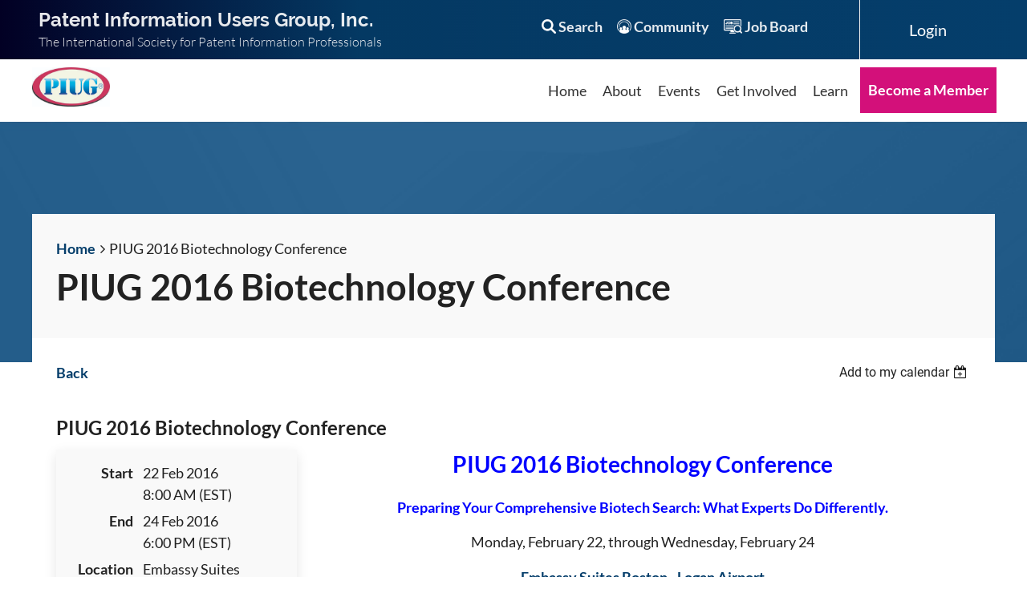

--- FILE ---
content_type: text/html; charset=utf-8
request_url: https://piug.org/event-1954186
body_size: 25008
content:
<!DOCTYPE html>
<html lang="en" class="no-js ">
	<head id="Head1">
		<link rel="stylesheet" type="text/css" href="https://kit-pro.fontawesome.com/releases/latest/css/pro.min.css" />
<meta name="viewport" content="width=device-width, initial-scale=1.0">
<link href="https://piug.org/BuiltTheme/casefile_advocate.v3.0/62d88f84/Styles/combined.css" rel="stylesheet" type="text/css" /><link href="https://piug.org/resources/theme/customStyles.css?t=638138377192840000" rel="stylesheet" type="text/css" /><link href="https://piug.org/resources/theme/user.css?t=638790382650000000" rel="stylesheet" type="text/css" /><link href="https://live-sf.wildapricot.org/WebUI/built9.12.1-8e232c8/scripts/public/react/index-84b33b4.css" rel="stylesheet" type="text/css" /><link href="https://live-sf.wildapricot.org/WebUI/built9.12.1-8e232c8/css/shared/ui/shared-ui-compiled.css" rel="stylesheet" type="text/css" /><script type="text/javascript" language="javascript" id="idJavaScriptEnvironment">var bonaPage_BuildVer='9.12.1-8e232c8';
var bonaPage_AdminBackendUrl = '/admin/';
var bonaPage_StatRes='https://live-sf.wildapricot.org/WebUI/';
var bonaPage_InternalPageType = { isUndefinedPage : false,isWebPage : false,isAdminPage : false,isDialogPage : false,isSystemPage : true,isErrorPage : false,isError404Page : false };
var bonaPage_PageView = { isAnonymousView : true,isMemberView : false,isAdminView : false };
var WidgetMode = 0;
var bonaPage_IsUserAnonymous = true;
var bonaPage_ThemeVer='62d88f84638790382650000000638138377192840000'; var bonaPage_ThemeId = 'casefile_advocate.v3.0'; var bonaPage_ThemeVersion = '3.0';
var bonaPage_id='1861202'; version_id='';
if (bonaPage_InternalPageType && (bonaPage_InternalPageType.isSystemPage || bonaPage_InternalPageType.isWebPage) && window.self !== window.top) { var success = true; try { var tmp = top.location.href; if (!tmp) { top.location = self.location; } } catch (err) { try { if (self != top) { top.location = self.location; } } catch (err) { try { if (self != top) { top = self; } success = false; } catch (err) { success = false; } } success = false; } if (!success) { window.onload = function() { document.open('text/html', 'replace'); document.write('<ht'+'ml><he'+'ad></he'+'ad><bo'+'dy><h1>Wrong document context!</h1></bo'+'dy></ht'+'ml>'); document.close(); } } }
try { function waMetricsGlobalHandler(args) { if (WA.topWindow.waMetricsOuterGlobalHandler && typeof(WA.topWindow.waMetricsOuterGlobalHandler) === 'function') { WA.topWindow.waMetricsOuterGlobalHandler(args); }}} catch(err) {}
 try { if (parent && parent.BonaPage) parent.BonaPage.implementBonaPage(window); } catch (err) { }
try { document.write('<style type="text/css"> .WaHideIfJSEnabled, .HideIfJSEnabled { display: none; } </style>'); } catch(err) {}
var bonaPage_WebPackRootPath = 'https://live-sf.wildapricot.org/WebUI/built9.12.1-8e232c8/scripts/public/react/';</script><script type="text/javascript" language="javascript" src="https://live-sf.wildapricot.org/WebUI/built9.12.1-8e232c8/scripts/shared/bonapagetop/bonapagetop-compiled.js" id="idBonaPageTop"></script><script type="text/javascript" language="javascript" src="https://live-sf.wildapricot.org/WebUI/built9.12.1-8e232c8/scripts/public/react/index-84b33b4.js" id="ReactPublicJs"></script><script type="text/javascript" language="javascript" src="https://live-sf.wildapricot.org/WebUI/built9.12.1-8e232c8/scripts/shared/ui/shared-ui-compiled.js" id="idSharedJs"></script><script type="text/javascript" language="javascript" src="https://live-sf.wildapricot.org/WebUI/built9.12.1-8e232c8/General.js" id=""></script><script type="text/javascript" language="javascript" src="https://piug.org/BuiltTheme/casefile_advocate.v3.0/62d88f84/Scripts/combined.js" id=""></script><title>PIUG - Patent Information Users Group, Inc. - PIUG 2016 Biotechnology Conference</title>
<meta name="Keywords" content="Patent information user group, PIUG, Patent information, Patent experts, Patent law, Patent information best practices, Patent experts, Patent information user community"/><meta name="Description" content="The Patent Information User Group, Inc. mission is to support, assist, improve and enhance the success of patent information professionals through leadership, education, communication, advocacy and networking." /><meta name="sitelock-site-verification" content="7149" />
<script async src="http://ajax.googleapis.com/ajax/libs/jquery/1.7.1/jquery.min.js" type="text/javascript"></script>

<!-- Load the Nivo Slider JavaScript file -->
<script async type="text/javascript" src="/resources/theme/jquery.nivo.slider.pack.js"></script>

<!-- Nivo Slider CSS file -->
<link rel="stylesheet" href="/resources/theme/slider.css" type="text/css">

<script type="text/javascript">


function fadeOnLoad () {
$('.nivoSlider').hide().css('visibility','visible').fadeIn(500);$('#nivoloader').fadeOut(500);
};

</script>
<script type="text/javascript">
var sTimer;
function pauseSlides () {

var slideTimes=[4000,4000,2000,2000,2000,2000,2000];
var slideNo=jQuery('#NivosliderD11').data('nivo:vars').currentSlide;

if(slideTimes[slideNo]==0) return

clearInterval(sTimer); 
sTimer=setInterval(function() {
    jQuery('#NivosliderD11 .nivo-nextNav').trigger('click');
}, slideTimes[slideNo]);

};
</script>

<script type="text/javascript">
   jQuery(window).load(function() {
   jQuery('#NivosliderD11').nivoSlider({
      effect:'fade',
      pauseOnHover:false,
      captionOpacity:1,
      controlNav:false,
      afterLoad:function(){
         jQuery('#NivosliderD11').data('nivo:vars').stop=true;fadeOnLoad ();pauseSlides ()},
      afterChange:function(){pauseSlides ()}
      });
   });
</script>

<!-- Add favicon to the site -->
<link rel="shortcut icon" type="image/ico" href="/Resources/Pictures/piug-logo-registered-mark-16x16.ico"  />

<!-- code required to verify site with Google Webmaster Tools -->
<meta name="google-site-verification" content="-Rdm_i7UWI24B1E_uv2wmSUGXYCPQfV8hrB_Mh62Ujk" />
<meta name="google-site-verification" content="0JdeOa88oEuA6i6jEDSoGRGS81hfDmbMC467AwQtogA" /><link rel="search" type="application/opensearchdescription+xml" title="piug.org" href="/opensearch.ashx" /></head>
	<body id="PAGEID_1861202" class="publicContentView LayoutSecondary">
<div class="mLayout layoutMain" id="mLayout">

<div class="mobilePanelContainer">
<div id="id_MobilePanel" data-componentId="MobilePanel" class="WaPlaceHolder WaPlaceHolderMobilePanel" style=""><div style=""><div id="id_AwHwDB2" class="WaGadgetOnly WaGadgetMobilePanel  gadgetStyleNone" style="" data-componentId="AwHwDB2" ><div class="mobilePanel">
	
	<div class="mobilePanelButton buttonMenu" title="Menu">Menu</div>
<div class="mobilePanelButton buttonLogin" title="Log in">Log in</div>
<div class="menuInner">
		<ul class="firstLevel">
<li class=" ">
	<div class="item">
		<a href="https://piug.org/" title="Home"><span>Home</span></a>
</div>
</li>
	
<li class=" dir">
	<div class="item">
		<a href="https://piug.org/About" title="About"><span>About</span></a>
<ul class="secondLevel">
<li class=" ">
	<div class="item">
		<a href="https://piug.org/Leadership-and-Committees" title="Leadership &amp; Committees"><span>Leadership &amp; Committees</span></a>
</div>
</li>
	
<li class=" dir">
	<div class="item">
		<a href="https://piug.org/Awards_&amp;_Recognition" title="Awards &amp; Recognition"><span>Awards &amp; Recognition</span></a>
<ul class="secondLevel">
<li class=" ">
	<div class="item">
		<a href="https://piug.org/service_award_presentations" title="PIUG Service Award Presentations at PIUG Annual Conferences"><span>PIUG Service Award Presentations at PIUG Annual Conferences</span></a>
</div>
</li>
	
</ul>
</div>
</li>
	
<li class=" ">
	<div class="item">
		<a href="https://piug.org/membership_directory" title="Directory"><span>Directory</span></a>
</div>
</li>
	
<li class=" ">
	<div class="item">
		<a href="https://piug.org/bylaws" title="Bylaws"><span>Bylaws</span></a>
</div>
</li>
	
<li class=" ">
	<div class="item">
		<a href="https://piug.org/contact" title="Contact"><span>Contact</span></a>
</div>
</li>
	
<li class=" ">
	<div class="item">
		<a href="https://piug.org/History" title="History"><span>History</span></a>
</div>
</li>
	
</ul>
</div>
</li>
	
<li class=" dir">
	<div class="item">
		<a href="https://piug.org/Events" title="Events"><span>Events</span></a>
<ul class="secondLevel">
<li class=" ">
	<div class="item">
		<a href="https://piug.org/calendar" title="Calendar"><span>Calendar</span></a>
</div>
</li>
	
<li class=" ">
	<div class="item">
		<a href="https://piug.org/Announcements" title="Announcements"><span>Announcements</span></a>
</div>
</li>
	
<li class=" ">
	<div class="item">
		<a href="https://piug.org/Sponsor-PIUG-Conferences" title="Sponsor/Exhibit"><span>Sponsor/Exhibit</span></a>
</div>
</li>
	
<li class=" dir">
	<div class="item">
		<a href="https://piug.org/an26" title="2026 Joint Annual &amp; Biotech Conference"><span>2026 Joint Annual &amp; Biotech Conference</span></a>
<ul class="secondLevel">
<li class=" ">
	<div class="item">
		<a href="https://piug.org/an26/call" title="Call for Papers"><span>Call for Papers</span></a>
</div>
</li>
	
<li class=" ">
	<div class="item">
		<a href="https://piug.org/an26/reg" title="Conference Registration"><span>Conference Registration</span></a>
</div>
</li>
	
<li class=" ">
	<div class="item">
		<a href="https://piug.org/page-1862090" title="Hotel and Travel"><span>Hotel and Travel</span></a>
</div>
</li>
	
<li class=" ">
	<div class="item">
		<a href="https://piug.org/page-1862091" title="2026 Brian Stockdale Award"><span>2026 Brian Stockdale Award</span></a>
</div>
</li>
	
<li class=" ">
	<div class="item">
		<a href="https://piug.org/page-1862093" title="2026 Stu Kaback Award"><span>2026 Stu Kaback Award</span></a>
</div>
</li>
	
<li class=" ">
	<div class="item">
		<a href="https://piug.org/page-1862094" title="2026 Martin Goffman Technical Achievement Award"><span>2026 Martin Goffman Technical Achievement Award</span></a>
</div>
</li>
	
</ul>
</div>
</li>
	
<li class=" dir">
	<div class="item">
		<a href="https://piug.org/an25" title="PIUG 2025 Annual Conference"><span>PIUG 2025 Annual Conference</span></a>
<ul class="secondLevel">
<li class=" ">
	<div class="item">
		<a href="https://piug.org/an25/Program" title="Program"><span>Program</span></a>
</div>
</li>
	
<li class=" ">
	<div class="item">
		<a href="https://piug.org/an25/workshops" title="Workshops"><span>Workshops</span></a>
</div>
</li>
	
<li class=" ">
	<div class="item">
		<a href="https://piug.org/page-1862056" title="Conference Registration"><span>Conference Registration</span></a>
</div>
</li>
	
<li class=" ">
	<div class="item">
		<a href="https://piug.org/an25/meeting_app" title="Meeting App"><span>Meeting App</span></a>
</div>
</li>
	
<li class=" ">
	<div class="item">
		<a href="https://piug.org/an25/sponsors" title="Sponsors/Exhibitors"><span>Sponsors/Exhibitors</span></a>
</div>
</li>
	
<li class=" ">
	<div class="item">
		<a href="https://piug.org/an25/hotel" title="Hotel and Travel"><span>Hotel and Travel</span></a>
</div>
</li>
	
<li class=" ">
	<div class="item">
		<a href="https://piug.org/page-1862058" title="2025 Brian Stockdale Award"><span>2025 Brian Stockdale Award</span></a>
</div>
</li>
	
<li class=" ">
	<div class="item">
		<a href="https://piug.org/page-1862059" title="2025 Stu Kaback Award"><span>2025 Stu Kaback Award</span></a>
</div>
</li>
	
<li class=" ">
	<div class="item">
		<a href="https://piug.org/page-1862060" title="2025 Technical Achievement Award"><span>2025 Technical Achievement Award</span></a>
</div>
</li>
	
</ul>
</div>
</li>
	
<li class=" dir">
	<div class="item">
		<a href="https://piug.org/bt25meeting" title="PIUG and PhMTI 2025 Biotech Conference"><span>PIUG and PhMTI 2025 Biotech Conference</span></a>
<ul class="secondLevel">
<li class=" ">
	<div class="item">
		<a href="https://piug.org/bt25meeting/overview" title="Overview"><span>Overview</span></a>
</div>
</li>
	
<li class=" ">
	<div class="item">
		<a href="https://piug.org/bt25meeting/call" title="Call for Papers"><span>Call for Papers</span></a>
</div>
</li>
	
<li class=" ">
	<div class="item">
		<a href="https://piug.org/bt25meeting/registration" title="Conference Registration"><span>Conference Registration</span></a>
</div>
</li>
	
<li class=" ">
	<div class="item">
		<a href="https://piug.org/page-1862032" title="Meeting App"><span>Meeting App</span></a>
</div>
</li>
	
<li class=" ">
	<div class="item">
		<a href="https://piug.org/bt25meeting/program" title="Program"><span>Program</span></a>
</div>
</li>
	
<li class=" ">
	<div class="item">
		<a href="https://piug.org/bt25/Presentations" title="Conference Presentations (PIUG Members only)"><span>Conference Presentations (PIUG Members only)</span></a>
</div>
</li>
	
<li class=" ">
	<div class="item">
		<a href="https://piug.org/bt25meeting/sponsors" title="Sponsors/Exhibitors"><span>Sponsors/Exhibitors</span></a>
</div>
</li>
	
<li class=" ">
	<div class="item">
		<a href="https://piug.org/bt25meeting/hotel" title="Hotel"><span>Hotel</span></a>
</div>
</li>
	
<li class=" ">
	<div class="item">
		<a href="https://piug.org/bt25meeting/travel" title="Travel"><span>Travel</span></a>
</div>
</li>
	
</ul>
</div>
</li>
	
<li class=" ">
	<div class="item">
		<a href="https://piug.org/Recorded-Conferences" title="PIUG Virtual Only Conferences"><span>PIUG Virtual Only Conferences</span></a>
</div>
</li>
	
<li class=" ">
	<div class="item">
		<a href="https://piug.org/page-1862015" title="Recorded PIUG Conferences"><span>Recorded PIUG Conferences</span></a>
</div>
</li>
	
<li class=" dir">
	<div class="item">
		<a href="https://piug.org/previous-events" title="PIUG Conferences - Previous"><span>PIUG Conferences - Previous</span></a>
<ul class="secondLevel">
<li class=" dir">
	<div class="item">
		<a href="https://piug.org/an24" title="2024 Joint Annual &amp; Biotechnology Conference"><span>2024 Joint Annual &amp; Biotechnology Conference</span></a>
<ul class="secondLevel">
<li class=" ">
	<div class="item">
		<a href="https://piug.org/page-1862024" title="Conference Materials (PIUG Members only)"><span>Conference Materials (PIUG Members only)</span></a>
</div>
</li>
	
<li class=" ">
	<div class="item">
		<a href="https://piug.org/an24program" title="Program"><span>Program</span></a>
</div>
</li>
	
<li class=" ">
	<div class="item">
		<a href="https://piug.org/an24sponsors" title="Sponsors/Exhibitors"><span>Sponsors/Exhibitors</span></a>
</div>
</li>
	
<li class=" ">
	<div class="item">
		<a href="https://piug.org/an24registration" title="Conference Registration"><span>Conference Registration</span></a>
</div>
</li>
	
<li class=" ">
	<div class="item">
		<a href="https://piug.org/page-1862025" title="Virtual Conference Registration"><span>Virtual Conference Registration</span></a>
</div>
</li>
	
<li class=" ">
	<div class="item">
		<a href="https://piug.org/an24tips" title="Tips for First-Time Attendees"><span>Tips for First-Time Attendees</span></a>
</div>
</li>
	
<li class=" ">
	<div class="item">
		<a href="https://piug.org/an24workshops" title="Workshops"><span>Workshops</span></a>
</div>
</li>
	
<li class=" ">
	<div class="item">
		<a href="https://piug.org/24Cruise" title="Evening Dinner Cruise"><span>Evening Dinner Cruise</span></a>
</div>
</li>
	
<li class=" ">
	<div class="item">
		<a href="https://piug.org/an24meeting-app" title="Meeting App"><span>Meeting App</span></a>
</div>
</li>
	
<li class=" ">
	<div class="item">
		<a href="https://piug.org/an24hotel" title="Hotel and Travel"><span>Hotel and Travel</span></a>
</div>
</li>
	
</ul>
</div>
</li>
	
<li class=" dir">
	<div class="item">
		<a href="https://piug.org/an23" title="PIUG 2023 Annual Conference"><span>PIUG 2023 Annual Conference</span></a>
<ul class="secondLevel">
<li class=" ">
	<div class="item">
		<a href="https://piug.org/an23program" title="Program"><span>Program</span></a>
</div>
</li>
	
<li class=" ">
	<div class="item">
		<a href="https://piug.org/page-1861986" title="Conference Materials (PIUG Members only)"><span>Conference Materials (PIUG Members only)</span></a>
</div>
</li>
	
<li class=" ">
	<div class="item">
		<a href="https://piug.org/an23Unconference-Subjects" title="Unconference Subjects"><span>Unconference Subjects</span></a>
</div>
</li>
	
<li class=" ">
	<div class="item">
		<a href="https://piug.org/an23sponsors" title="Sponsors/Exhibitors"><span>Sponsors/Exhibitors</span></a>
</div>
</li>
	
<li class=" ">
	<div class="item">
		<a href="https://piug.org/an23meeting-app" title="Meeting App"><span>Meeting App</span></a>
</div>
</li>
	
<li class=" ">
	<div class="item">
		<a href="https://piug.org/an23workshops" title="Workshops"><span>Workshops</span></a>
</div>
</li>
	
</ul>
</div>
</li>
	
<li class=" dir">
	<div class="item">
		<a href="https://piug.org/bt23" title="PIUG 2023 Biotech Conference"><span>PIUG 2023 Biotech Conference</span></a>
<ul class="secondLevel">
<li class=" ">
	<div class="item">
		<a href="https://piug.org/bt23meeting" title="Overview"><span>Overview</span></a>
</div>
</li>
	
<li class=" ">
	<div class="item">
		<a href="https://piug.org/bt23program" title="Program"><span>Program</span></a>
</div>
</li>
	
<li class=" ">
	<div class="item">
		<a href="https://piug.org/bt23workshops" title="Workshops"><span>Workshops</span></a>
</div>
</li>
	
<li class=" ">
	<div class="item">
		<a href="https://piug.org/bt23sponsors" title="Sponsors/Exhibitors"><span>Sponsors/Exhibitors</span></a>
</div>
</li>
	
<li class=" ">
	<div class="item">
		<a href="https://piug.org/bt23meeting-app" title="Meeting App"><span>Meeting App</span></a>
</div>
</li>
	
<li class=" ">
	<div class="item">
		<a href="https://piug.org/bt23presentations" title="Conference Presentations (PIUG Members only)"><span>Conference Presentations (PIUG Members only)</span></a>
</div>
</li>
	
</ul>
</div>
</li>
	
<li class=" dir">
	<div class="item">
		<a href="https://piug.org/an22" title="PIUG 2022 Annual Conference"><span>PIUG 2022 Annual Conference</span></a>
<ul class="secondLevel">
<li class=" ">
	<div class="item">
		<a href="https://piug.org/an22meeting" title="Overview"><span>Overview</span></a>
</div>
</li>
	
<li class=" ">
	<div class="item">
		<a href="https://piug.org/an22meeting-app" title="Meeting App"><span>Meeting App</span></a>
</div>
</li>
	
<li class=" ">
	<div class="item">
		<a href="https://piug.org/an22_In-Person-Meeting" title="In-Person Meeting"><span>In-Person Meeting</span></a>
</div>
</li>
	
<li class=" ">
	<div class="item">
		<a href="https://piug.org/22ann_busmtg" title="Annual Business Meeting"><span>Annual Business Meeting</span></a>
</div>
</li>
	
<li class=" ">
	<div class="item">
		<a href="https://piug.org/an22_Virtual-Meeting" title="Virtual Meeting"><span>Virtual Meeting</span></a>
</div>
</li>
	
<li class=" ">
	<div class="item">
		<a href="https://piug.org/an22presentations" title="Conference Materials (PIUG Members only)"><span>Conference Materials (PIUG Members only)</span></a>
</div>
</li>
	
<li class=" ">
	<div class="item">
		<a href="https://piug.org/an22sponsors" title="Sponsors/Exhibitors"><span>Sponsors/Exhibitors</span></a>
</div>
</li>
	
</ul>
</div>
</li>
	
<li class=" dir">
	<div class="item">
		<a href="https://piug.org/bt22" title="PIUG 2022 Biotech Conference"><span>PIUG 2022 Biotech Conference</span></a>
<ul class="secondLevel">
<li class=" ">
	<div class="item">
		<a href="https://piug.org/bt22meeting" title="Overview"><span>Overview</span></a>
</div>
</li>
	
<li class=" ">
	<div class="item">
		<a href="https://piug.org/bt22program" title="Program"><span>Program</span></a>
</div>
</li>
	
<li class=" ">
	<div class="item">
		<a href="https://piug.org/bt22workshops" title="Workshops"><span>Workshops</span></a>
</div>
</li>
	
<li class=" ">
	<div class="item">
		<a href="https://piug.org/bt22sponsors" title="Sponsors"><span>Sponsors</span></a>
</div>
</li>
	
<li class=" ">
	<div class="item">
		<a href="https://piug.org/bt22meeting-app" title="Meeting App"><span>Meeting App</span></a>
</div>
</li>
	
<li class=" ">
	<div class="item">
		<a href="https://piug.org/bt22presentations" title="Conference Presentations (PIUG Members only)"><span>Conference Presentations (PIUG Members only)</span></a>
</div>
</li>
	
</ul>
</div>
</li>
	
<li class=" dir">
	<div class="item">
		<a href="https://piug.org/an21" title="PIUG 2021 Annual Conference"><span>PIUG 2021 Annual Conference</span></a>
<ul class="secondLevel">
<li class=" ">
	<div class="item">
		<a href="https://piug.org/an21meeting" title="Overview"><span>Overview</span></a>
</div>
</li>
	
<li class=" ">
	<div class="item">
		<a href="https://piug.org/an21program" title="Program"><span>Program</span></a>
</div>
</li>
	
<li class=" ">
	<div class="item">
		<a href="https://piug.org/an21sponsors" title="Sponsors/Exhibitors"><span>Sponsors/Exhibitors</span></a>
</div>
</li>
	
<li class=" ">
	<div class="item">
		<a href="https://piug.org/an21workshops" title="Workshops"><span>Workshops</span></a>
</div>
</li>
	
<li class=" ">
	<div class="item">
		<a href="https://piug.org/an21meeting-app" title="Meeting App"><span>Meeting App</span></a>
</div>
</li>
	
<li class=" ">
	<div class="item">
		<a href="https://piug.org/an21presentations" title="Conference Materials (PIUG Members only)"><span>Conference Materials (PIUG Members only)</span></a>
</div>
</li>
	
</ul>
</div>
</li>
	
<li class=" dir">
	<div class="item">
		<a href="https://piug.org/page-1861685" title="PIUG 2020 Annual Conference"><span>PIUG 2020 Annual Conference</span></a>
<ul class="secondLevel">
<li class=" ">
	<div class="item">
		<a href="https://piug.org/an20meeting" title="Overview"><span>Overview</span></a>
</div>
</li>
	
<li class=" ">
	<div class="item">
		<a href="https://piug.org/an20program" title="Program"><span>Program</span></a>
</div>
</li>
	
<li class=" ">
	<div class="item">
		<a href="https://piug.org/an20presentations" title="Conference Materials (PIUG members only)"><span>Conference Materials (PIUG members only)</span></a>
</div>
</li>
	
<li class=" ">
	<div class="item">
		<a href="https://piug.org/an20meeting_app" title="Meeting App"><span>Meeting App</span></a>
</div>
</li>
	
<li class=" ">
	<div class="item">
		<a href="https://piug.org/an20sponsors" title="Sponsors/Exhibitors"><span>Sponsors/Exhibitors</span></a>
</div>
</li>
	
<li class=" ">
	<div class="item">
		<a href="https://piug.org/an20workshops" title="Workshops"><span>Workshops</span></a>
</div>
</li>
	
</ul>
</div>
</li>
	
<li class=" dir">
	<div class="item">
		<a href="https://piug.org/bt20" title="PIUG 2020 Biotech Conference"><span>PIUG 2020 Biotech Conference</span></a>
<ul class="secondLevel">
<li class=" ">
	<div class="item">
		<a href="https://piug.org/bt20meeting" title="Overview"><span>Overview</span></a>
</div>
</li>
	
<li class=" ">
	<div class="item">
		<a href="https://piug.org/bt20program" title="Program"><span>Program</span></a>
</div>
</li>
	
<li class=" ">
	<div class="item">
		<a href="https://piug.org/bt20presentations" title="Conference Materials (PIUG Members only)"><span>Conference Materials (PIUG Members only)</span></a>
</div>
</li>
	
<li class=" ">
	<div class="item">
		<a href="https://piug.org/bt20sponsors" title="Sponsors"><span>Sponsors</span></a>
</div>
</li>
	
<li class=" ">
	<div class="item">
		<a href="https://piug.org/bt20workshops" title="Workshops"><span>Workshops</span></a>
</div>
</li>
	
</ul>
</div>
</li>
	
<li class=" dir">
	<div class="item">
		<a href="https://piug.org/ne19" title="PIUG 2019 Northeast Conference"><span>PIUG 2019 Northeast Conference</span></a>
<ul class="secondLevel">
<li class=" ">
	<div class="item">
		<a href="https://piug.org/ne19meeting" title="Overview"><span>Overview</span></a>
</div>
</li>
	
<li class=" ">
	<div class="item">
		<a href="https://piug.org/ne19program" title="Program"><span>Program</span></a>
</div>
</li>
	
<li class=" ">
	<div class="item">
		<a href="https://piug.org/ne19presentations" title="Conference Materials (PIUG Members only)"><span>Conference Materials (PIUG Members only)</span></a>
</div>
</li>
	
<li class=" ">
	<div class="item">
		<a href="https://piug.org/ne19sponsors" title="Sponsors"><span>Sponsors</span></a>
</div>
</li>
	
<li class=" ">
	<div class="item">
		<a href="https://piug.org/ne19workshops" title="Workshops"><span>Workshops</span></a>
</div>
</li>
	
<li class=" ">
	<div class="item">
		<a href="https://piug.org/ne19meeting-app" title="Meeting App"><span>Meeting App</span></a>
</div>
</li>
	
</ul>
</div>
</li>
	
<li class=" dir">
	<div class="item">
		<a href="https://piug.org/page-1861546" title="PIUG 2019 Annual Conference"><span>PIUG 2019 Annual Conference</span></a>
<ul class="secondLevel">
<li class=" ">
	<div class="item">
		<a href="https://piug.org/an19meeting" title="Overview"><span>Overview</span></a>
</div>
</li>
	
<li class=" ">
	<div class="item">
		<a href="https://piug.org/an19program" title="Program"><span>Program</span></a>
</div>
</li>
	
<li class=" ">
	<div class="item">
		<a href="https://piug.org/an19presentations" title="Conference Materials (PIUG members only)"><span>Conference Materials (PIUG members only)</span></a>
</div>
</li>
	
<li class=" ">
	<div class="item">
		<a href="https://piug.org/an19sponsors" title="Sponsors/Exhibitors"><span>Sponsors/Exhibitors</span></a>
</div>
</li>
	
<li class=" ">
	<div class="item">
		<a href="https://piug.org/an19workshops" title="Workshops"><span>Workshops</span></a>
</div>
</li>
	
</ul>
</div>
</li>
	
<li class=" dir">
	<div class="item">
		<a href="https://piug.org/bt19" title="PIUG 2019 Biotech Conference"><span>PIUG 2019 Biotech Conference</span></a>
<ul class="secondLevel">
<li class=" ">
	<div class="item">
		<a href="https://piug.org/bt19meeting" title="Overview"><span>Overview</span></a>
</div>
</li>
	
<li class=" ">
	<div class="item">
		<a href="https://piug.org/bt19program" title="Program"><span>Program</span></a>
</div>
</li>
	
<li class=" ">
	<div class="item">
		<a href="https://piug.org/bt19presentations" title="Conference Materials (PIUG Members only)"><span>Conference Materials (PIUG Members only)</span></a>
</div>
</li>
	
<li class=" ">
	<div class="item">
		<a href="https://piug.org/bt19sponsors" title="Sponsors"><span>Sponsors</span></a>
</div>
</li>
	
<li class=" ">
	<div class="item">
		<a href="https://piug.org/bt19workshops" title="Workshops"><span>Workshops</span></a>
</div>
</li>
	
</ul>
</div>
</li>
	
<li class=" dir">
	<div class="item">
		<a href="https://piug.org/ne18" title="PIUG 2018 Northeast Regional Conference"><span>PIUG 2018 Northeast Regional Conference</span></a>
<ul class="secondLevel">
<li class=" ">
	<div class="item">
		<a href="https://piug.org/ne18meeting" title="Overview"><span>Overview</span></a>
</div>
</li>
	
<li class=" ">
	<div class="item">
		<a href="https://piug.org/ne18program" title="Program"><span>Program</span></a>
</div>
</li>
	
<li class=" ">
	<div class="item">
		<a href="https://piug.org/ne18presentations" title="Conference Materials (PIUG members only)"><span>Conference Materials (PIUG members only)</span></a>
</div>
</li>
	
<li class=" ">
	<div class="item">
		<a href="https://piug.org/ne18sponsors" title="Sponsors"><span>Sponsors</span></a>
</div>
</li>
	
<li class=" ">
	<div class="item">
		<a href="https://piug.org/ne18workshops" title="Workshops"><span>Workshops</span></a>
</div>
</li>
	
</ul>
</div>
</li>
	
<li class=" dir">
	<div class="item">
		<a href="https://piug.org/page-1861502" title="PIUG-CPAC Asia 2018 Conference Session"><span>PIUG-CPAC Asia 2018 Conference Session</span></a>
<ul class="secondLevel">
<li class=" ">
	<div class="item">
		<a href="https://piug.org/cpac18meeting" title="Overview"><span>Overview</span></a>
</div>
</li>
	
<li class=" ">
	<div class="item">
		<a href="https://piug.org/cpac18program" title="Program"><span>Program</span></a>
</div>
</li>
	
<li class=" ">
	<div class="item">
		<a href="https://piug.org/cpac18presentations" title="Conference Materials (PIUG Members only)"><span>Conference Materials (PIUG Members only)</span></a>
</div>
</li>
	
</ul>
</div>
</li>
	
<li class=" dir">
	<div class="item">
		<a href="https://piug.org/page-1861458" title="PIUG 2018 Annual Conference"><span>PIUG 2018 Annual Conference</span></a>
<ul class="secondLevel">
<li class=" ">
	<div class="item">
		<a href="https://piug.org/an18meeting" title="Overview"><span>Overview</span></a>
</div>
</li>
	
<li class=" ">
	<div class="item">
		<a href="https://piug.org/an18program" title="Program"><span>Program</span></a>
</div>
</li>
	
<li class=" ">
	<div class="item">
		<a href="https://piug.org/an18presentations" title="Conference Materials (PIUG members only)"><span>Conference Materials (PIUG members only)</span></a>
</div>
</li>
	
<li class=" ">
	<div class="item">
		<a href="https://piug.org/an18sponsors" title="Sponsors/Exhibitors"><span>Sponsors/Exhibitors</span></a>
</div>
</li>
	
<li class=" ">
	<div class="item">
		<a href="https://piug.org/an18workshops" title="Workshops"><span>Workshops</span></a>
</div>
</li>
	
</ul>
</div>
</li>
	
<li class=" dir">
	<div class="item">
		<a href="https://piug.org/bt18" title="PIUG 2018 Biotech Conference"><span>PIUG 2018 Biotech Conference</span></a>
<ul class="secondLevel">
<li class=" ">
	<div class="item">
		<a href="https://piug.org/bt18meeting" title="Overview"><span>Overview</span></a>
</div>
</li>
	
<li class=" ">
	<div class="item">
		<a href="https://piug.org/bt18program" title="Program"><span>Program</span></a>
</div>
</li>
	
<li class=" ">
	<div class="item">
		<a href="https://piug.org/bt18presentations" title="Conference Materials (PIUG members only)"><span>Conference Materials (PIUG members only)</span></a>
</div>
</li>
	
<li class=" ">
	<div class="item">
		<a href="https://piug.org/bt18sponsors" title="Sponsors"><span>Sponsors</span></a>
</div>
</li>
	
<li class=" ">
	<div class="item">
		<a href="https://piug.org/bt18workshops" title="Workshops"><span>Workshops</span></a>
</div>
</li>
	
</ul>
</div>
</li>
	
<li class=" dir">
	<div class="item">
		<a href="https://piug.org/ne17" title="PIUG 2017 Northeast Conference"><span>PIUG 2017 Northeast Conference</span></a>
<ul class="secondLevel">
<li class=" ">
	<div class="item">
		<a href="https://piug.org/ne17meeting" title="Overview"><span>Overview</span></a>
</div>
</li>
	
<li class=" ">
	<div class="item">
		<a href="https://piug.org/ne17program" title="Program"><span>Program</span></a>
</div>
</li>
	
<li class=" ">
	<div class="item">
		<a href="https://piug.org/ne17presentations" title="Conference Materials (PIUG Members only)"><span>Conference Materials (PIUG Members only)</span></a>
</div>
</li>
	
<li class=" ">
	<div class="item">
		<a href="https://piug.org/ne17workshops" title="Workshops"><span>Workshops</span></a>
</div>
</li>
	
<li class=" ">
	<div class="item">
		<a href="https://piug.org/ne17sponsors" title="Sponsors"><span>Sponsors</span></a>
</div>
</li>
	
</ul>
</div>
</li>
	
<li class=" dir">
	<div class="item">
		<a href="https://piug.org/page-1861432" title="PIUG-CPAC Asia 2017 Conference Session"><span>PIUG-CPAC Asia 2017 Conference Session</span></a>
<ul class="secondLevel">
<li class=" ">
	<div class="item">
		<a href="https://piug.org/cpac17meeting" title="Overview"><span>Overview</span></a>
</div>
</li>
	
<li class=" ">
	<div class="item">
		<a href="https://piug.org/cpac17program" title="Program"><span>Program</span></a>
</div>
</li>
	
<li class=" ">
	<div class="item">
		<a href="https://piug.org/cpac17presentations" title="Conference Materials (PIUG Members only)"><span>Conference Materials (PIUG Members only)</span></a>
</div>
</li>
	
</ul>
</div>
</li>
	
<li class=" dir">
	<div class="item">
		<a href="https://piug.org/page-1861408" title="PIUG 2017 Annual Conference"><span>PIUG 2017 Annual Conference</span></a>
<ul class="secondLevel">
<li class=" ">
	<div class="item">
		<a href="https://piug.org/an17meeting" title="Overview"><span>Overview</span></a>
</div>
</li>
	
<li class=" ">
	<div class="item">
		<a href="https://piug.org/an17program" title="Program"><span>Program</span></a>
</div>
</li>
	
<li class=" ">
	<div class="item">
		<a href="https://piug.org/an17presentations" title="Conference Materials (PIUG members only)"><span>Conference Materials (PIUG members only)</span></a>
</div>
</li>
	
<li class=" ">
	<div class="item">
		<a href="https://piug.org/an17sponsors" title="Sponsors/Exhibitors"><span>Sponsors/Exhibitors</span></a>
</div>
</li>
	
<li class=" ">
	<div class="item">
		<a href="https://piug.org/an17workshops" title="Workshops"><span>Workshops</span></a>
</div>
</li>
	
</ul>
</div>
</li>
	
<li class=" dir">
	<div class="item">
		<a href="https://piug.org/bt17" title="PIUG 2017 Biotech Conference"><span>PIUG 2017 Biotech Conference</span></a>
<ul class="secondLevel">
<li class=" ">
	<div class="item">
		<a href="https://piug.org/bt17meeting" title="Overview"><span>Overview</span></a>
</div>
</li>
	
<li class=" ">
	<div class="item">
		<a href="https://piug.org/bt17program" title="Program"><span>Program</span></a>
</div>
</li>
	
<li class=" ">
	<div class="item">
		<a href="https://piug.org/bt17presentations" title="Conference Materials (PIUG Members only)"><span>Conference Materials (PIUG Members only)</span></a>
</div>
</li>
	
<li class=" ">
	<div class="item">
		<a href="https://piug.org/bt17sponsors" title="Sponsors"><span>Sponsors</span></a>
</div>
</li>
	
<li class=" ">
	<div class="item">
		<a href="https://piug.org/bt17workshops" title="Workshops"><span>Workshops</span></a>
</div>
</li>
	
</ul>
</div>
</li>
	
<li class=" dir">
	<div class="item">
		<a href="https://piug.org/ne16" title="PIUG 2016 Northeast Conference"><span>PIUG 2016 Northeast Conference</span></a>
<ul class="secondLevel">
<li class=" ">
	<div class="item">
		<a href="https://piug.org/ne16meeting" title="Overview"><span>Overview</span></a>
</div>
</li>
	
<li class=" ">
	<div class="item">
		<a href="https://piug.org/ne16program" title="Program"><span>Program</span></a>
</div>
</li>
	
<li class=" ">
	<div class="item">
		<a href="https://piug.org/ne16workshops" title="Workshops"><span>Workshops</span></a>
</div>
</li>
	
<li class=" ">
	<div class="item">
		<a href="https://piug.org/ne16sponsors" title="Sponsors"><span>Sponsors</span></a>
</div>
</li>
	
<li class=" ">
	<div class="item">
		<a href="https://piug.org/ne16presentations" title="Conference Materials (PIUG Members only)"><span>Conference Materials (PIUG Members only)</span></a>
</div>
</li>
	
</ul>
</div>
</li>
	
<li class=" dir">
	<div class="item">
		<a href="https://piug.org/page-1861367" title="PIUG-PIAC Asia 2016 Conference Session"><span>PIUG-PIAC Asia 2016 Conference Session</span></a>
<ul class="secondLevel">
<li class=" ">
	<div class="item">
		<a href="https://piug.org/piac16meeting" title="Overview"><span>Overview</span></a>
</div>
</li>
	
<li class=" ">
	<div class="item">
		<a href="https://piug.org/piac16program" title="Program"><span>Program</span></a>
</div>
</li>
	
<li class=" ">
	<div class="item">
		<a href="https://piug.org/piac16presentations" title="Conference Materials (PIUG Members only)"><span>Conference Materials (PIUG Members only)</span></a>
</div>
</li>
	
</ul>
</div>
</li>
	
<li class=" dir">
	<div class="item">
		<a href="https://piug.org/page-1861318" title="PIUG 2016 Annual Conference"><span>PIUG 2016 Annual Conference</span></a>
<ul class="secondLevel">
<li class=" ">
	<div class="item">
		<a href="https://piug.org/an16meeting" title="Overview"><span>Overview</span></a>
</div>
</li>
	
<li class=" ">
	<div class="item">
		<a href="https://piug.org/an16program" title="Program"><span>Program</span></a>
</div>
</li>
	
<li class=" ">
	<div class="item">
		<a href="https://piug.org/an16presentations" title="Conference Materials (PIUG Members only)"><span>Conference Materials (PIUG Members only)</span></a>
</div>
</li>
	
<li class=" ">
	<div class="item">
		<a href="https://piug.org/convene" title="Convene Event App"><span>Convene Event App</span></a>
</div>
</li>
	
<li class=" ">
	<div class="item">
		<a href="https://piug.org/an16sponsors" title="Sponsors/Exhibitors"><span>Sponsors/Exhibitors</span></a>
</div>
</li>
	
<li class=" ">
	<div class="item">
		<a href="https://piug.org/an16workshops" title="Workshops"><span>Workshops</span></a>
</div>
</li>
	
</ul>
</div>
</li>
	
<li class=" dir">
	<div class="item">
		<a href="https://piug.org/biotech16" title="PIUG 2016 Biotech Conference"><span>PIUG 2016 Biotech Conference</span></a>
<ul class="secondLevel">
<li class=" ">
	<div class="item">
		<a href="https://piug.org/bt16meeting" title="Overview"><span>Overview</span></a>
</div>
</li>
	
<li class=" ">
	<div class="item">
		<a href="https://piug.org/bt16program" title="Program"><span>Program</span></a>
</div>
</li>
	
<li class=" ">
	<div class="item">
		<a href="https://piug.org/bt16presentations" title="Conference Materials (PIUG Members only)"><span>Conference Materials (PIUG Members only)</span></a>
</div>
</li>
	
<li class=" ">
	<div class="item">
		<a href="https://piug.org/bt16sponsors" title="Sponsors"><span>Sponsors</span></a>
</div>
</li>
	
<li class=" ">
	<div class="item">
		<a href="https://piug.org/bt16workshops" title="Workshops"><span>Workshops</span></a>
</div>
</li>
	
</ul>
</div>
</li>
	
<li class=" dir">
	<div class="item">
		<a href="https://piug.org/page-1861275" title="PIUG 2015 Northeast Conference"><span>PIUG 2015 Northeast Conference</span></a>
<ul class="secondLevel">
<li class=" ">
	<div class="item">
		<a href="https://piug.org/ne15meeting" title="Overview"><span>Overview</span></a>
</div>
</li>
	
<li class=" ">
	<div class="item">
		<a href="https://piug.org/ne15program" title="Program"><span>Program</span></a>
</div>
</li>
	
<li class=" ">
	<div class="item">
		<a href="https://piug.org/page-1861736" title="Conference Materials (PIUG Members only)"><span>Conference Materials (PIUG Members only)</span></a>
</div>
</li>
	
<li class=" ">
	<div class="item">
		<a href="https://piug.org/ne15sponsors" title="Sponsors"><span>Sponsors</span></a>
</div>
</li>
	
<li class=" ">
	<div class="item">
		<a href="https://piug.org/ne15workshops" title="Workshops"><span>Workshops</span></a>
</div>
</li>
	
</ul>
</div>
</li>
	
<li class=" dir">
	<div class="item">
		<a href="https://piug.org/page-1861233" title="PIUG 2015 Annual Conference"><span>PIUG 2015 Annual Conference</span></a>
<ul class="secondLevel">
<li class=" ">
	<div class="item">
		<a href="https://piug.org/an15meeting" title="Overview"><span>Overview</span></a>
</div>
</li>
	
<li class=" ">
	<div class="item">
		<a href="https://piug.org/an15program" title="Program"><span>Program</span></a>
</div>
</li>
	
<li class=" ">
	<div class="item">
		<a href="https://piug.org/an15presentations" title="Conference Materials (PIUG members only)"><span>Conference Materials (PIUG members only)</span></a>
</div>
</li>
	
<li class=" ">
	<div class="item">
		<a href="https://piug.org/an15sponsors" title="Sponsors/Exhibitors"><span>Sponsors/Exhibitors</span></a>
</div>
</li>
	
<li class=" ">
	<div class="item">
		<a href="https://piug.org/an15workshops" title="Workshops"><span>Workshops</span></a>
</div>
</li>
	
</ul>
</div>
</li>
	
<li class=" dir">
	<div class="item">
		<a href="https://piug.org/page-1861220" title="PIUG 2015 Biotech Conference"><span>PIUG 2015 Biotech Conference</span></a>
<ul class="secondLevel">
<li class=" ">
	<div class="item">
		<a href="https://piug.org/bt15meeting" title="Overview"><span>Overview</span></a>
</div>
</li>
	
<li class=" ">
	<div class="item">
		<a href="https://piug.org/bt15program" title="Program"><span>Program</span></a>
</div>
</li>
	
<li class=" ">
	<div class="item">
		<a href="https://piug.org/bt15presentations" title="Conference Materials (PIUG Members only)"><span>Conference Materials (PIUG Members only)</span></a>
</div>
</li>
	
<li class=" ">
	<div class="item">
		<a href="https://piug.org/bt15sponsors" title="Sponsors"><span>Sponsors</span></a>
</div>
</li>
	
<li class=" ">
	<div class="item">
		<a href="https://piug.org/bt15workshops" title="Workshops"><span>Workshops</span></a>
</div>
</li>
	
</ul>
</div>
</li>
	
<li class=" dir">
	<div class="item">
		<a href="https://piug.org/page-1856391" title="PIUG 2014 Northeast Conference"><span>PIUG 2014 Northeast Conference</span></a>
<ul class="secondLevel">
<li class=" ">
	<div class="item">
		<a href="https://piug.org/ne14meeting" title="Overview"><span>Overview</span></a>
</div>
</li>
	
<li class=" ">
	<div class="item">
		<a href="https://piug.org/ne14program" title="Program"><span>Program</span></a>
</div>
</li>
	
<li class=" ">
	<div class="item">
		<a href="https://piug.org/ne14presentations" title="Conference Materials (PIUG Members only)"><span>Conference Materials (PIUG Members only)</span></a>
</div>
</li>
	
<li class=" ">
	<div class="item">
		<a href="https://piug.org/ne14sponsors" title="Sponsors"><span>Sponsors</span></a>
</div>
</li>
	
<li class=" ">
	<div class="item">
		<a href="https://piug.org/ne14workshops" title="Workshops"><span>Workshops</span></a>
</div>
</li>
	
</ul>
</div>
</li>
	
<li class=" dir">
	<div class="item">
		<a href="https://piug.org/page-1701951" title="PIUG 2014 Annual Conference"><span>PIUG 2014 Annual Conference</span></a>
<ul class="secondLevel">
<li class=" ">
	<div class="item">
		<a href="https://piug.org/an14meeting" title="Overview"><span>Overview</span></a>
</div>
</li>
	
<li class=" ">
	<div class="item">
		<a href="https://piug.org/an14program" title="Program"><span>Program</span></a>
</div>
</li>
	
<li class=" ">
	<div class="item">
		<a href="https://piug.org/an14presentations" title="Conference Materials (PIUG members only)"><span>Conference Materials (PIUG members only)</span></a>
</div>
</li>
	
<li class=" ">
	<div class="item">
		<a href="https://piug.org/an14sponsors" title="Sponsors/Exhibitors"><span>Sponsors/Exhibitors</span></a>
</div>
</li>
	
<li class=" ">
	<div class="item">
		<a href="https://piug.org/an14travel" title="Travel"><span>Travel</span></a>
</div>
</li>
	
<li class=" ">
	<div class="item">
		<a href="https://piug.org/an14workshops" title="Workshops"><span>Workshops</span></a>
</div>
</li>
	
</ul>
</div>
</li>
	
<li class=" dir">
	<div class="item">
		<a href="https://piug.org/page-1657432" title="PIUG 2014 Biotech Conference"><span>PIUG 2014 Biotech Conference</span></a>
<ul class="secondLevel">
<li class=" ">
	<div class="item">
		<a href="https://piug.org/page-1807423" title="Links"><span>Links</span></a>
</div>
</li>
	
<li class=" ">
	<div class="item">
		<a href="https://piug.org/bt14meeting" title="Overview"><span>Overview</span></a>
</div>
</li>
	
<li class=" ">
	<div class="item">
		<a href="https://piug.org/bt14program" title="Program"><span>Program</span></a>
</div>
</li>
	
<li class=" ">
	<div class="item">
		<a href="https://piug.org/bt14presentations" title="Conference Materials (PIUG Members only)"><span>Conference Materials (PIUG Members only)</span></a>
</div>
</li>
	
<li class=" ">
	<div class="item">
		<a href="https://piug.org/bt14sponsors" title="Sponsors"><span>Sponsors</span></a>
</div>
</li>
	
<li class=" ">
	<div class="item">
		<a href="https://piug.org/bt14workshops" title="Workshops"><span>Workshops</span></a>
</div>
</li>
	
</ul>
</div>
</li>
	
<li class=" dir">
	<div class="item">
		<a href="https://piug.org/page-1612300" title="PIUG 2013 Northeast Conference"><span>PIUG 2013 Northeast Conference</span></a>
<ul class="secondLevel">
<li class=" ">
	<div class="item">
		<a href="https://piug.org/ne13meeting" title="Overview"><span>Overview</span></a>
</div>
</li>
	
<li class=" ">
	<div class="item">
		<a href="https://piug.org/ne13program" title="Program"><span>Program</span></a>
</div>
</li>
	
<li class=" ">
	<div class="item">
		<a href="https://piug.org/ne13presentations" title="Conference Materials (PIUG Members only)"><span>Conference Materials (PIUG Members only)</span></a>
</div>
</li>
	
<li class=" ">
	<div class="item">
		<a href="https://piug.org/ne13sponsors" title="Sponsors"><span>Sponsors</span></a>
</div>
</li>
	
<li class=" ">
	<div class="item">
		<a href="https://piug.org/ne13workshops" title="Workshops"><span>Workshops</span></a>
</div>
</li>
	
</ul>
</div>
</li>
	
<li class=" dir">
	<div class="item">
		<a href="https://piug.org/page-1453766" title="PIUG 2013 Annual Conference"><span>PIUG 2013 Annual Conference</span></a>
<ul class="secondLevel">
<li class=" ">
	<div class="item">
		<a href="https://piug.org/an13meeting" title="Overview"><span>Overview</span></a>
</div>
</li>
	
<li class=" ">
	<div class="item">
		<a href="https://piug.org/an13program" title="Program"><span>Program</span></a>
</div>
</li>
	
<li class=" ">
	<div class="item">
		<a href="https://piug.org/an13presentations" title="Conference Materials (PIUG members only)"><span>Conference Materials (PIUG members only)</span></a>
</div>
</li>
	
<li class=" ">
	<div class="item">
		<a href="https://piug.org/an13sponsors" title="Sponsors/Exhibitors"><span>Sponsors/Exhibitors</span></a>
</div>
</li>
	
<li class=" ">
	<div class="item">
		<a href="https://piug.org/an13workshops" title="Workshops"><span>Workshops</span></a>
</div>
</li>
	
</ul>
</div>
</li>
	
<li class=" dir">
	<div class="item">
		<a href="https://piug.org/page-1396431" title="PIUG 2013 Biotechnology Meeting"><span>PIUG 2013 Biotechnology Meeting</span></a>
<ul class="secondLevel">
<li class=" ">
	<div class="item">
		<a href="https://piug.org/bt13meeting" title="Overview"><span>Overview</span></a>
</div>
</li>
	
<li class=" ">
	<div class="item">
		<a href="https://piug.org/bt13program" title="Program"><span>Program</span></a>
</div>
</li>
	
<li class=" ">
	<div class="item">
		<a href="https://piug.org/bt13presentations" title="Conference Materials (PIUG Members only)"><span>Conference Materials (PIUG Members only)</span></a>
</div>
</li>
	
<li class=" ">
	<div class="item">
		<a href="https://piug.org/bt13sponsors" title="Sponsors"><span>Sponsors</span></a>
</div>
</li>
	
<li class=" ">
	<div class="item">
		<a href="https://piug.org/bt13workshops" title="Workshops"><span>Workshops</span></a>
</div>
</li>
	
</ul>
</div>
</li>
	
<li class=" dir">
	<div class="item">
		<a href="https://piug.org/page-1381889" title="PIUG 2012 Northeast Conference"><span>PIUG 2012 Northeast Conference</span></a>
<ul class="secondLevel">
<li class=" ">
	<div class="item">
		<a href="https://piug.org/ne12meeting" title="Overview"><span>Overview</span></a>
</div>
</li>
	
<li class=" ">
	<div class="item">
		<a href="https://piug.org/ne12program" title="Program"><span>Program</span></a>
</div>
</li>
	
<li class=" ">
	<div class="item">
		<a href="https://piug.org/ne12presentations" title="Conference Materials (PIUG Members only)"><span>Conference Materials (PIUG Members only)</span></a>
</div>
</li>
	
<li class=" ">
	<div class="item">
		<a href="https://piug.org/ne12sponsors" title="Sponsors"><span>Sponsors</span></a>
</div>
</li>
	
<li class=" ">
	<div class="item">
		<a href="https://piug.org/ne12workshops" title="Workshops"><span>Workshops</span></a>
</div>
</li>
	
</ul>
</div>
</li>
	
<li class=" dir">
	<div class="item">
		<a href="https://piug.org/page-1381904" title="PIUG 2012 Annual Conference"><span>PIUG 2012 Annual Conference</span></a>
<ul class="secondLevel">
<li class=" ">
	<div class="item">
		<a href="https://piug.org/an12meeting" title="Overview"><span>Overview</span></a>
</div>
</li>
	
<li class=" ">
	<div class="item">
		<a href="https://piug.org/an12program" title="Program"><span>Program</span></a>
</div>
</li>
	
<li class=" ">
	<div class="item">
		<a href="https://piug.org/an12presentations" title="Conference Materials (PIUG members only)"><span>Conference Materials (PIUG members only)</span></a>
</div>
</li>
	
<li class=" ">
	<div class="item">
		<a href="https://piug.org/an12sponsors" title="Sponsors"><span>Sponsors</span></a>
</div>
</li>
	
<li class=" ">
	<div class="item">
		<a href="https://piug.org/an12workshops" title="Workshops"><span>Workshops</span></a>
</div>
</li>
	
</ul>
</div>
</li>
	
<li class=" dir">
	<div class="item">
		<a href="https://piug.org/page-1386063" title="PIUG 2012 Biotechnology Meeting"><span>PIUG 2012 Biotechnology Meeting</span></a>
<ul class="secondLevel">
<li class=" ">
	<div class="item">
		<a href="https://piug.org/bt12meeting" title="Overview"><span>Overview</span></a>
</div>
</li>
	
<li class=" ">
	<div class="item">
		<a href="https://piug.org/bt12program" title="Program"><span>Program</span></a>
</div>
</li>
	
<li class=" ">
	<div class="item">
		<a href="https://piug.org/bt12presentations" title="Conference Materials (PIUG Members only)"><span>Conference Materials (PIUG Members only)</span></a>
</div>
</li>
	
<li class=" ">
	<div class="item">
		<a href="https://piug.org/bt12workshops" title="Workshops"><span>Workshops</span></a>
</div>
</li>
	
</ul>
</div>
</li>
	
<li class=" dir">
	<div class="item">
		<a href="https://piug.org/page-1404142" title="PIUG 2011 Northeast Conference"><span>PIUG 2011 Northeast Conference</span></a>
<ul class="secondLevel">
<li class=" ">
	<div class="item">
		<a href="https://piug.org/ne11meeting" title="Overview"><span>Overview</span></a>
</div>
</li>
	
<li class=" ">
	<div class="item">
		<a href="https://piug.org/ne11program" title="Program"><span>Program</span></a>
</div>
</li>
	
<li class=" ">
	<div class="item">
		<a href="https://piug.org/ne11presentations" title="Conference Materials (PIUG Members only)"><span>Conference Materials (PIUG Members only)</span></a>
</div>
</li>
	
<li class=" ">
	<div class="item">
		<a href="https://piug.org/ne11sponsors" title="Sponsors"><span>Sponsors</span></a>
</div>
</li>
	
<li class=" ">
	<div class="item">
		<a href="https://piug.org/ne11workshops" title="Workshops"><span>Workshops</span></a>
</div>
</li>
	
</ul>
</div>
</li>
	
<li class=" dir">
	<div class="item">
		<a href="https://piug.org/page-1404141" title="PIUG 2011 Annual Conference"><span>PIUG 2011 Annual Conference</span></a>
<ul class="secondLevel">
<li class=" ">
	<div class="item">
		<a href="https://piug.org/an11meeting" title="Overview"><span>Overview</span></a>
</div>
</li>
	
<li class=" ">
	<div class="item">
		<a href="https://piug.org/an11program" title="Program"><span>Program</span></a>
</div>
</li>
	
<li class=" ">
	<div class="item">
		<a href="https://piug.org/an11presentations" title="Conference Materials (PIUG members only)"><span>Conference Materials (PIUG members only)</span></a>
</div>
</li>
	
<li class=" ">
	<div class="item">
		<a href="https://piug.org/an11sponsors" title="Sponsors"><span>Sponsors</span></a>
</div>
</li>
	
<li class=" ">
	<div class="item">
		<a href="https://piug.org/an11workshops" title="Workshops"><span>Workshops</span></a>
</div>
</li>
	
</ul>
</div>
</li>
	
<li class=" dir">
	<div class="item">
		<a href="https://piug.org/page-1404139" title="PIUG 2011 Biotechnology Meeting"><span>PIUG 2011 Biotechnology Meeting</span></a>
<ul class="secondLevel">
<li class=" ">
	<div class="item">
		<a href="https://piug.org/bt11meeting" title="Overview"><span>Overview</span></a>
</div>
</li>
	
<li class=" ">
	<div class="item">
		<a href="https://piug.org/bt11program" title="Program"><span>Program</span></a>
</div>
</li>
	
<li class=" ">
	<div class="item">
		<a href="https://piug.org/bt11presentations" title="Conference Materials (PIUG Members only)"><span>Conference Materials (PIUG Members only)</span></a>
</div>
</li>
	
<li class=" ">
	<div class="item">
		<a href="https://piug.org/bt11workshops" title="Workshops"><span>Workshops</span></a>
</div>
</li>
	
</ul>
</div>
</li>
	
<li class=" dir">
	<div class="item">
		<a href="https://piug.org/page-1404157" title="PIUG 2010 Northeast Conference"><span>PIUG 2010 Northeast Conference</span></a>
<ul class="secondLevel">
<li class=" ">
	<div class="item">
		<a href="https://piug.org/ne10meeting" title="Overview"><span>Overview</span></a>
</div>
</li>
	
<li class=" ">
	<div class="item">
		<a href="https://piug.org/ne10program" title="Program"><span>Program</span></a>
</div>
</li>
	
<li class=" ">
	<div class="item">
		<a href="https://piug.org/ne10presentations" title="Conference Materials (PIUG Members only)"><span>Conference Materials (PIUG Members only)</span></a>
</div>
</li>
	
<li class=" ">
	<div class="item">
		<a href="https://piug.org/ne10sponsors" title="Sponsors"><span>Sponsors</span></a>
</div>
</li>
	
<li class=" ">
	<div class="item">
		<a href="https://piug.org/ne10workshops" title="Workshops"><span>Workshops</span></a>
</div>
</li>
	
</ul>
</div>
</li>
	
<li class=" dir">
	<div class="item">
		<a href="https://piug.org/page-1404156" title="PIUG 2010 Annual Conference"><span>PIUG 2010 Annual Conference</span></a>
<ul class="secondLevel">
<li class=" ">
	<div class="item">
		<a href="https://piug.org/an10meeting" title="Overview"><span>Overview</span></a>
</div>
</li>
	
<li class=" ">
	<div class="item">
		<a href="https://piug.org/an10program" title="Program"><span>Program</span></a>
</div>
</li>
	
<li class=" ">
	<div class="item">
		<a href="https://piug.org/an10presentations" title="Annual 2010 Presentations"><span>Annual 2010 Presentations</span></a>
</div>
</li>
	
<li class=" ">
	<div class="item">
		<a href="https://piug.org/page-1414148" title="Full Printable Agenda"><span>Full Printable Agenda</span></a>
</div>
</li>
	
<li class=" ">
	<div class="item">
		<a href="https://piug.org/an10sponsors" title="Sponsors &amp; Exhibitors"><span>Sponsors &amp; Exhibitors</span></a>
</div>
</li>
	
<li class=" ">
	<div class="item">
		<a href="https://piug.org/an10workshops" title="Workshops"><span>Workshops</span></a>
</div>
</li>
	
</ul>
</div>
</li>
	
<li class=" dir">
	<div class="item">
		<a href="https://piug.org/page-1404143" title="PIUG 2010 Boston Biotechnology Meeting"><span>PIUG 2010 Boston Biotechnology Meeting</span></a>
<ul class="secondLevel">
<li class=" ">
	<div class="item">
		<a href="https://piug.org/biotech10meeting" title="Overview"><span>Overview</span></a>
</div>
</li>
	
<li class=" ">
	<div class="item">
		<a href="https://piug.org/biotech10program" title="Program"><span>Program</span></a>
</div>
</li>
	
<li class=" ">
	<div class="item">
		<a href="https://piug.org/bt10presentations" title="Conference Materials (PIUG Members only)"><span>Conference Materials (PIUG Members only)</span></a>
</div>
</li>
	
<li class=" ">
	<div class="item">
		<a href="https://piug.org/biotech10workshops" title="Workshops"><span>Workshops</span></a>
</div>
</li>
	
</ul>
</div>
</li>
	
<li class=" dir">
	<div class="item">
		<a href="https://piug.org/page-1419172" title="PIUG 2009 Northeast Conference"><span>PIUG 2009 Northeast Conference</span></a>
<ul class="secondLevel">
<li class=" ">
	<div class="item">
		<a href="https://piug.org/ne09meeting" title="Overview"><span>Overview</span></a>
</div>
</li>
	
<li class=" ">
	<div class="item">
		<a href="https://piug.org/ne09program" title="Program"><span>Program</span></a>
</div>
</li>
	
<li class=" ">
	<div class="item">
		<a href="https://piug.org/ne09presentations" title="Conference Materials (PIUG Members only)"><span>Conference Materials (PIUG Members only)</span></a>
</div>
</li>
	
<li class=" ">
	<div class="item">
		<a href="https://piug.org/ne09sponsors" title="Sponsors"><span>Sponsors</span></a>
</div>
</li>
	
<li class=" ">
	<div class="item">
		<a href="https://piug.org/ne09workshops" title="Workshops"><span>Workshops</span></a>
</div>
</li>
	
</ul>
</div>
</li>
	
<li class=" dir">
	<div class="item">
		<a href="https://piug.org/page-1419155" title="PIUG 2009 Annual Conference"><span>PIUG 2009 Annual Conference</span></a>
<ul class="secondLevel">
<li class=" ">
	<div class="item">
		<a href="https://piug.org/an09meeting" title="Overview"><span>Overview</span></a>
</div>
</li>
	
<li class=" ">
	<div class="item">
		<a href="https://piug.org/an09program" title="Program"><span>Program</span></a>
</div>
</li>
	
<li class=" ">
	<div class="item">
		<a href="https://piug.org/an09presentations" title="Annual 2009 Presentations"><span>Annual 2009 Presentations</span></a>
</div>
</li>
	
<li class=" ">
	<div class="item">
		<a href="https://piug.org/an09sponsors" title="Sponsors &amp; Exhibitors"><span>Sponsors &amp; Exhibitors</span></a>
</div>
</li>
	
<li class=" ">
	<div class="item">
		<a href="https://piug.org/an09workshops" title="Workshops"><span>Workshops</span></a>
</div>
</li>
	
</ul>
</div>
</li>
	
<li class=" dir">
	<div class="item">
		<a href="https://piug.org/page-1419115" title="PIUG 2009 Boston Biotechnology Meeting"><span>PIUG 2009 Boston Biotechnology Meeting</span></a>
<ul class="secondLevel">
<li class=" ">
	<div class="item">
		<a href="https://piug.org/biotech09meeting" title="Overview"><span>Overview</span></a>
</div>
</li>
	
<li class=" ">
	<div class="item">
		<a href="https://piug.org/biotech09program" title="Program"><span>Program</span></a>
</div>
</li>
	
<li class=" ">
	<div class="item">
		<a href="https://piug.org/bt09presentations" title="Conference Materials (PIUG Members only)"><span>Conference Materials (PIUG Members only)</span></a>
</div>
</li>
	
<li class=" ">
	<div class="item">
		<a href="https://piug.org/biotech09workshops" title="Workshops"><span>Workshops</span></a>
</div>
</li>
	
</ul>
</div>
</li>
	
<li class=" dir">
	<div class="item">
		<a href="https://piug.org/page-1419235" title="PIUG 2008 Northeast Conference "><span>PIUG 2008 Northeast Conference </span></a>
<ul class="secondLevel">
<li class=" ">
	<div class="item">
		<a href="https://piug.org/ne08meeting" title="Overview"><span>Overview</span></a>
</div>
</li>
	
<li class=" ">
	<div class="item">
		<a href="https://piug.org/ne08program" title="Program"><span>Program</span></a>
</div>
</li>
	
<li class=" ">
	<div class="item">
		<a href="https://piug.org/ne08presentations" title="Conference Materials (PIUG Members only)"><span>Conference Materials (PIUG Members only)</span></a>
</div>
</li>
	
<li class=" ">
	<div class="item">
		<a href="https://piug.org/ne08sponsors" title="Sponsors"><span>Sponsors</span></a>
</div>
</li>
	
<li class=" ">
	<div class="item">
		<a href="https://piug.org/ne08workshops" title="Workshops"><span>Workshops</span></a>
</div>
</li>
	
</ul>
</div>
</li>
	
<li class=" dir">
	<div class="item">
		<a href="https://piug.org/page-1404163" title=" PIUG 2008 Annual Conference"><span> PIUG 2008 Annual Conference</span></a>
<ul class="secondLevel">
<li class=" ">
	<div class="item">
		<a href="https://piug.org/an08meeting" title="Overview"><span>Overview</span></a>
</div>
</li>
	
<li class=" ">
	<div class="item">
		<a href="https://piug.org/an08program" title=" Program"><span> Program</span></a>
</div>
</li>
	
<li class=" ">
	<div class="item">
		<a href="https://piug.org/an08presentations" title="Conference Materials (PIUG members only)"><span>Conference Materials (PIUG members only)</span></a>
</div>
</li>
	
<li class=" ">
	<div class="item">
		<a href="https://piug.org/an08sponsors" title="Sponsors &amp; Exhibitors"><span>Sponsors &amp; Exhibitors</span></a>
</div>
</li>
	
<li class=" ">
	<div class="item">
		<a href="https://piug.org/an08workshops" title="Workshops "><span>Workshops </span></a>
</div>
</li>
	
</ul>
</div>
</li>
	
<li class=" dir">
	<div class="item">
		<a href="https://piug.org/page-1419224" title=" PIUG 2008 Boston Biotechnology Meeting "><span> PIUG 2008 Boston Biotechnology Meeting </span></a>
<ul class="secondLevel">
<li class=" ">
	<div class="item">
		<a href="https://piug.org/biotech08meeting" title="Overview"><span>Overview</span></a>
</div>
</li>
	
<li class=" ">
	<div class="item">
		<a href="https://piug.org/biotech08program" title="Program"><span>Program</span></a>
</div>
</li>
	
<li class=" ">
	<div class="item">
		<a href="https://piug.org/bt08presentations" title="Conference Materials (PIUG Members only)"><span>Conference Materials (PIUG Members only)</span></a>
</div>
</li>
	
<li class=" ">
	<div class="item">
		<a href="https://piug.org/biotech08workshops" title="Workshops "><span>Workshops </span></a>
</div>
</li>
	
</ul>
</div>
</li>
	
<li class=" dir">
	<div class="item">
		<a href="https://piug.org/page-1404167" title="PIUG 2007 Northeast Conference"><span>PIUG 2007 Northeast Conference</span></a>
<ul class="secondLevel">
<li class=" ">
	<div class="item">
		<a href="https://piug.org/ne07meeting" title="Overview"><span>Overview</span></a>
</div>
</li>
	
<li class=" ">
	<div class="item">
		<a href="https://piug.org/ne07program" title="Program"><span>Program</span></a>
</div>
</li>
	
<li class=" ">
	<div class="item">
		<a href="https://piug.org/ne07presentations" title="Conference Materials (PIUG Members only)"><span>Conference Materials (PIUG Members only)</span></a>
</div>
</li>
	
<li class=" ">
	<div class="item">
		<a href="https://piug.org/ne07sponsors" title="Sponsors"><span>Sponsors</span></a>
</div>
</li>
	
<li class=" ">
	<div class="item">
		<a href="https://piug.org/ne07workshops" title="Workshops"><span>Workshops</span></a>
</div>
</li>
	
</ul>
</div>
</li>
	
<li class=" dir">
	<div class="item">
		<a href="https://piug.org/page-1404166" title="PIUG 2007 Annual Conference"><span>PIUG 2007 Annual Conference</span></a>
<ul class="secondLevel">
<li class=" ">
	<div class="item">
		<a href="https://piug.org/an07meeting" title="Overview"><span>Overview</span></a>
</div>
</li>
	
<li class=" ">
	<div class="item">
		<a href="https://piug.org/an07program" title="Program"><span>Program</span></a>
</div>
</li>
	
<li class=" ">
	<div class="item">
		<a href="https://piug.org/an07presentations" title="Conference Materials (PIUG members only)"><span>Conference Materials (PIUG members only)</span></a>
</div>
</li>
	
<li class=" ">
	<div class="item">
		<a href="https://piug.org/an07sponsors" title="Sponsors and Exhibitors"><span>Sponsors and Exhibitors</span></a>
</div>
</li>
	
<li class=" ">
	<div class="item">
		<a href="https://piug.org/an07workshops" title="Workshops "><span>Workshops </span></a>
</div>
</li>
	
</ul>
</div>
</li>
	
<li class=" dir">
	<div class="item">
		<a href="https://piug.org/page-1404165" title="PIUG 2007 Boston Biotechnology Meeting"><span>PIUG 2007 Boston Biotechnology Meeting</span></a>
<ul class="secondLevel">
<li class=" ">
	<div class="item">
		<a href="https://piug.org/biotech07meeting" title="Overview"><span>Overview</span></a>
</div>
</li>
	
<li class=" ">
	<div class="item">
		<a href="https://piug.org/biotech07program" title="Program"><span>Program</span></a>
</div>
</li>
	
<li class=" ">
	<div class="item">
		<a href="https://piug.org/bt07presentations" title="Conference Materials (PIUG Members only)"><span>Conference Materials (PIUG Members only)</span></a>
</div>
</li>
	
<li class=" ">
	<div class="item">
		<a href="https://piug.org/biotech07sponsorships" title="Sponsorships"><span>Sponsorships</span></a>
</div>
</li>
	
</ul>
</div>
</li>
	
<li class=" dir">
	<div class="item">
		<a href="https://piug.org/page-1404179" title="PIUG 2006 Northeast Workshop"><span>PIUG 2006 Northeast Workshop</span></a>
<ul class="secondLevel">
<li class=" ">
	<div class="item">
		<a href="https://piug.org/ne06meeting" title="Overview"><span>Overview</span></a>
</div>
</li>
	
<li class=" ">
	<div class="item">
		<a href="https://piug.org/ne06program" title="Program"><span>Program</span></a>
</div>
</li>
	
<li class=" ">
	<div class="item">
		<a href="https://piug.org/ne06presentations" title="Conference Materials (PIUG Members only)"><span>Conference Materials (PIUG Members only)</span></a>
</div>
</li>
	
<li class=" ">
	<div class="item">
		<a href="https://piug.org/ne06sponsors" title="Sponsors"><span>Sponsors</span></a>
</div>
</li>
	
<li class=" ">
	<div class="item">
		<a href="https://piug.org/ne06workshops" title="Workshops "><span>Workshops </span></a>
</div>
</li>
	
</ul>
</div>
</li>
	
<li class=" dir">
	<div class="item">
		<a href="https://piug.org/page-1404178" title="PIUG 2006 Annual Conference"><span>PIUG 2006 Annual Conference</span></a>
<ul class="secondLevel">
<li class=" ">
	<div class="item">
		<a href="https://piug.org/an06meeting" title="Overview"><span>Overview</span></a>
</div>
</li>
	
<li class=" ">
	<div class="item">
		<a href="https://piug.org/an06program" title="Program "><span>Program </span></a>
</div>
</li>
	
<li class=" ">
	<div class="item">
		<a href="https://piug.org/an06presentations" title="Conference Materials (PIUG members only)"><span>Conference Materials (PIUG members only)</span></a>
</div>
</li>
	
<li class=" ">
	<div class="item">
		<a href="https://piug.org/an06sponsors" title="Sponsors and Exhibitors"><span>Sponsors and Exhibitors</span></a>
</div>
</li>
	
<li class=" ">
	<div class="item">
		<a href="https://piug.org/an06workshops" title="Workshops"><span>Workshops</span></a>
</div>
</li>
	
</ul>
</div>
</li>
	
</ul>
</div>
</li>
	
<li class=" ">
	<div class="item">
		<a href="https://piug.org/previous_PIUG_conferences" title="PIUG Conferences Tabulated"><span>PIUG Conferences Tabulated</span></a>
</div>
</li>
	
</ul>
</div>
</li>
	
<li class=" dir">
	<div class="item">
		<a href="https://piug.org/Get-Involved" title="Get Involved"><span>Get Involved</span></a>
<ul class="secondLevel">
<li class=" ">
	<div class="item">
		<a href="https://piug.org/Become-a-Member" title="Become a Member"><span>Become a Member</span></a>
</div>
</li>
	
<li class=" ">
	<div class="item">
		<a href="https://piug.org/volunteer_opportunities" title="Volunteer Opportunities"><span>Volunteer Opportunities</span></a>
</div>
</li>
	
<li class=" ">
	<div class="item">
		<a href="https://piug.org/Enter-CommUnity" title="Enter CommUnity"><span>Enter CommUnity</span></a>
</div>
</li>
	
<li class=" ">
	<div class="item">
		<a href="https://piug.org/Job-Board" title="Job Board"><span>Job Board</span></a>
</div>
</li>
	
<li class=" ">
	<div class="item">
		<a href="https://piug.org/Member-Application" title="Member Application"><span>Member Application</span></a>
</div>
</li>
	
</ul>
</div>
</li>
	
<li class=" dir">
	<div class="item">
		<a href="https://piug.org/Learn" title="Learn"><span>Learn</span></a>
<ul class="secondLevel">
<li class=" dir">
	<div class="item">
		<a href="https://piug.org/education-and-training" title="PIUG Education and Training"><span>PIUG Education and Training</span></a>
<ul class="secondLevel">
<li class=" ">
	<div class="item">
		<a href="https://piug.org/page-1861987" title="Advanced Patent Classification Webinars"><span>Advanced Patent Classification Webinars</span></a>
</div>
</li>
	
<li class=" ">
	<div class="item">
		<a href="https://piug.org/Adv_Pat_Srch_Strategies" title="Advanced Patent Search Strategies"><span>Advanced Patent Search Strategies</span></a>
</div>
</li>
	
<li class=" ">
	<div class="item">
		<a href="https://piug.org/page-1862020" title="Best Practices for Patent Searching"><span>Best Practices for Patent Searching</span></a>
</div>
</li>
	
<li class=" dir">
	<div class="item">
		<a href="https://piug.org/page-1862010" title="Complimentary Member Training Webinars"><span>Complimentary Member Training Webinars</span></a>
<ul class="secondLevel">
<li class=" ">
	<div class="item">
		<a href="https://piug.org/page-1862012" title="Honing Your Skills: Saving Time And Money While Looking Awesome To Your Clients"><span>Honing Your Skills: Saving Time And Money While Looking Awesome To Your Clients</span></a>
</div>
</li>
	
<li class=" ">
	<div class="item">
		<a href="https://piug.org/page-1862043" title="How to Leverage Patent Landscape Studies for Strategic Competitive Intelligence"><span>How to Leverage Patent Landscape Studies for Strategic Competitive Intelligence</span></a>
</div>
</li>
	
<li class=" ">
	<div class="item">
		<a href="https://piug.org/page-1862042" title="Introduction and Update on the Unitary Patent"><span>Introduction and Update on the Unitary Patent</span></a>
</div>
</li>
	
<li class=" ">
	<div class="item">
		<a href="https://piug.org/page-1862026" title="Leveraging AI to Ensure Comprehensive and Cost-Effective Patent Searches"><span>Leveraging AI to Ensure Comprehensive and Cost-Effective Patent Searches</span></a>
</div>
</li>
	
<li class=" ">
	<div class="item">
		<a href="https://piug.org/page-1862016" title="Navigating the Future: Enhancing Patent Searches Through AI Mastery"><span>Navigating the Future: Enhancing Patent Searches Through AI Mastery</span></a>
</div>
</li>
	
<li class=" ">
	<div class="item">
		<a href="https://piug.org/page-1862017" title="Navigating the Future: AI-Guided Search from a User&#39;s Perspective"><span>Navigating the Future: AI-Guided Search from a User&#39;s Perspective</span></a>
</div>
</li>
	
<li class=" ">
	<div class="item">
		<a href="https://piug.org/page-1862011" title="The Unitary Patent and Unified Patent Court – an update for PIUG"><span>The Unitary Patent and Unified Patent Court – an update for PIUG</span></a>
</div>
</li>
	
</ul>
</div>
</li>
	
<li class=" ">
	<div class="item">
		<a href="https://piug.org/page-1862044" title="European and PCT Patent Law and Practice for Patent Information Professionals"><span>European and PCT Patent Law and Practice for Patent Information Professionals</span></a>
</div>
</li>
	
<li class=" ">
	<div class="item">
		<a href="https://piug.org/Legal-Status-Webinars" title="Legal Status Training Webinars"><span>Legal Status Training Webinars</span></a>
</div>
</li>
	
<li class=" ">
	<div class="item">
		<a href="https://piug.org/patent_analytics_webinars" title="Patent Analytics Online Training"><span>Patent Analytics Online Training</span></a>
</div>
</li>
	
<li class=" ">
	<div class="item">
		<a href="https://piug.org/Patent-Law-for-Searchers" title="Patent Law for Searchers"><span>Patent Law for Searchers</span></a>
</div>
</li>
	
<li class=" ">
	<div class="item">
		<a href="https://piug.org/Prosecution_&amp;_Legal_Patent_Srch" title="Prosecution &amp; Legal Patent Searching Webinar"><span>Prosecution &amp; Legal Patent Searching Webinar</span></a>
</div>
</li>
	
<li class=" ">
	<div class="item">
		<a href="https://piug.org/Virtual_Patent_Searching_Fundamentals" title="Virtual Patent Searching Fundamentals"><span>Virtual Patent Searching Fundamentals</span></a>
</div>
</li>
	
<li class=" ">
	<div class="item">
		<a href="https://piug.org/customized_training" title="PIUG Customized Training"><span>PIUG Customized Training</span></a>
</div>
</li>
	
</ul>
</div>
</li>
	
<li class=" ">
	<div class="item">
		<a href="https://piug.org/Other-Patent-Training-Resources" title="Other Patent Training Resources"><span>Other Patent Training Resources</span></a>
</div>
</li>
	
<li class=" ">
	<div class="item">
		<a href="https://piug.org/bibliography_articles" title="Articles"><span>Articles</span></a>
</div>
</li>
	
<li class=" ">
	<div class="item">
		<a href="https://piug.org/bibliography_books" title="Books"><span>Books</span></a>
</div>
</li>
	
<li class=" ">
	<div class="item">
		<a href="https://piug.org/bibliography_other_references" title="Other references"><span>Other references</span></a>
</div>
</li>
	
<li class=" ">
	<div class="item">
		<a href="https://piug.org/bibliography_top_articles_by_Adams" title="Top Articles by Stephen Adams"><span>Top Articles by Stephen Adams</span></a>
</div>
</li>
	
<li class=" ">
	<div class="item">
		<a href="https://piug.org/bibliography_top_articles_by_Simmons" title="Top Articles by Edlyn Simmons"><span>Top Articles by Edlyn Simmons</span></a>
</div>
</li>
	
<li class=" ">
	<div class="item">
		<a href="https://piug.org/Patent-Education-Library" title="Patent Education Library"><span>Patent Education Library</span></a>
</div>
</li>
	
<li class=" ">
	<div class="item">
		<a href="https://piug.org/Vendors" title="Vendors"><span>Vendors</span></a>
</div>
</li>
	
</ul>
</div>
</li>
	
</ul>
	</div>

	<div class="loginInner">
<div class="loginContainerForm oAuthIsfalse">
<form method="post" action="https://piug.org/Sys/Login" id="id_AwHwDB2_form" class="generalLoginBox"  data-disableInAdminMode="true">
<input type="hidden" name="ReturnUrl" id="id_AwHwDB2_returnUrl" value="">
				<input type="hidden" name="browserData" id="id_AwHwDB2_browserField">
<div class="loginUserName">
<div class="loginUserNameTextBox">
		<input name="email" type="text" maxlength="100" placeholder="Email"  id="id_AwHwDB2_userName" tabindex="1" class="emailTextBoxControl"/>
	</div>
</div><div class="loginPassword">
<div class="loginPasswordTextBox">
		<input name="password" type="password" placeholder="Password" maxlength="50" id="id_AwHwDB2_password" tabindex="2" class="passwordTextBoxControl" autocomplete="off"/>
	</div>
</div> 
    <input id="g-recaptcha-invisible_AwHwDB2" name="g-recaptcha-invisible" value="recaptcha" type="hidden"/> 
    <div id="recapcha_placeholder_AwHwDB2" style="display:none"></div>
    <span id="idReCaptchaValidator_AwHwDB2" errorMessage="Please verify that you are not a robot" style="display:none" validatorType="method" ></span>
    <script>
        $("#idReCaptchaValidator_AwHwDB2").on( "wavalidate", function(event, validationResult) {
            if (grecaptcha.getResponse(widgetId_AwHwDB2).length == 0){
                grecaptcha.execute(widgetId_AwHwDB2);	
                validationResult.shouldStopValidation = true;
                return;
            }

            validationResult.result = true;
        });
  
            var widgetId_AwHwDB2;

            var onloadCallback_AwHwDB2 = function() {
                // Renders the HTML element with id 'recapcha_placeholder_AwHwDB2' as a reCAPTCHA widget.
                // The id of the reCAPTCHA widget is assigned to 'widgetId_AwHwDB2'.
                widgetId_AwHwDB2 = grecaptcha.render('recapcha_placeholder_AwHwDB2', {
                'sitekey' : '6LfmM_UhAAAAAJSHT-BwkAlQgN0mMViOmaK7oEIV',
                'size': 'invisible',
                'callback': function(){
                    document.getElementById('g-recaptcha-invisible_AwHwDB2').form.submit();
                },
                'theme' : 'light'
            });
        };
    </script>
	
    <script src="https://www.google.com/recaptcha/api.js?onload=onloadCallback_AwHwDB2&render=explicit" async defer></script>

 <div class="loginActionRememberMe">
		<input id="id_AwHwDB2_rememberMe" type="checkbox" name="rememberMe" tabindex="3" class="rememberMeCheckboxControl"/>
		<label for="id_AwHwDB2_rememberMe">Remember me</label>
	</div>
<div class="loginPasswordForgot">
		<a href="https://piug.org/Sys/ResetPasswordRequest">Forgot password</a>
	</div>
<div class="loginAction">
	<input type="submit" name="ctl03$ctl02$loginViewControl$loginControl$Login" value="Log in" id="id_AwHwDB2_loginAction" onclick="if (!browserInfo.clientCookiesEnabled()) {alert('Warning: browser cookies disabled. Please enable them to use this website.'); return false;}" tabindex="4" class="loginButton loginButtonControl"/>
</div></form></div>
</div>

</div>

<script type="text/javascript">

jq$(function()
{
	var gadget = jq$('#id_AwHwDB2'),
		menuContainer = gadget.find('.menuInner'),
		loginContainer = gadget.find('.loginInner');

	gadget.find('.buttonMenu').on("click",function()
	{
		menuContainer.toggle();
		loginContainer.hide();
		jq$(this).toggleClass('active');
        jq$('.buttonLogin').removeClass('active');
		return false;
	});

	gadget.find('.buttonLogin').on("click",function()
	{
		loginContainer.toggle();
		menuContainer.hide();
		jq$(this).toggleClass('active');
        jq$('.buttonMenu').removeClass('active');
		return false;
	});

	gadget.find('.mobilePanel').on("click",function(event)
	{
        if( !(jq$(event.target).parents('.loginInner').size() || event.target.className == 'loginInner') )
        {
            menuContainer.hide();
            loginContainer.hide();
            jq$('.buttonLogin').removeClass('active');
            jq$('.buttonMenu').removeClass('active');
        }

        event.stopPropagation();
	});

	jq$('body').on("click",function()
	{
		menuContainer.hide();
		loginContainer.hide();
		jq$('.buttonLogin').removeClass('active');
        jq$('.buttonMenu').removeClass('active');
	});


	// login
	var browserField = document.getElementById('id_AwHwDB2' + '_browserField');

	if (browserField)
	{
		browserField.value = browserInfo.getBrowserCapabilitiesData();
	}

	jq$('#id_AwHwDB2' + '_form').FormValidate();
	jq$('.WaGadgetMobilePanel form').attr('data-disableInAdminMode', 'false');

});

</script></div></div>
</div></div>

		<!-- header zone -->
		<div class="zonePlace zoneHeader1">
<div id="id_Header" data-componentId="Header" class="WaPlaceHolder WaPlaceHolderHeader" style="background-color:transparent;"><div style=""><div id="id_9EEQlbb" data-componentId="9EEQlbb" class="WaLayoutContainerOnly" style=""><table cellspacing="0" cellpadding="0" class="WaLayoutTable" style=""><tr data-componentId="9EEQlbb_row" class="WaLayoutRow"><td id="id_5a3HKyq" data-componentId="5a3HKyq" class="WaLayoutItem" style="width:47%;"><div id="id_bdNgBVY" class="WaLayoutPlaceHolder placeHolderContainer" data-componentId="bdNgBVY" style=""><div style=""><div id="id_6JGYwqo" class="WaGadgetOnly WaGadgetContent sloganText gadgetStyle002" style="" data-componentId="MmnVCx6" ><div class="gadgetStyleBody gadgetContentEditableArea" style="padding-top:10px;padding-bottom:5px;" data-editableArea="0" data-areaHeight="auto">
<h1 style="margin-bottom: 0px !important; font-size: 24px;"><strong>Patent Information Users Group, Inc.</strong></h1>

<p style="margin-top: 0px !important; font-size: 16px; font-weight: 300; margin-bottom: 0px !important;">The International Society for Patent Information Professionals</p><a href="#" id="back-to-top" title="Back to top" name="back-to-top">↑</a></div>
</div></div></div></td><td style="" data-componentId="5a3HKyq_separator" class="WaLayoutSeparator"><div style="width: inherit;"></div></td><td id="id_TwwvK8H" data-componentId="TwwvK8H" class="WaLayoutItem" style="width:38%;"><div id="id_Pljy2Kt" class="WaLayoutPlaceHolder placeHolderContainer" data-componentId="Pljy2Kt" style=""><div style=""><div id="id_jKFDIkW" class="WaGadgetOnly WaGadgetContent  gadgetStyle002" style="margin-bottom:0px;" data-componentId="LwuibKv" ><div class="gadgetStyleBody gadgetContentEditableArea" style="padding-top:20px;padding-bottom:20px;" data-editableArea="0" data-areaHeight="auto">
<p align="center"><a href="/Sys/search" title="Search"><img src="/resources/Theme/Search.png" alt="Search" title="Search" style="margin: 0px 0px -2px;" class="SearchIcon" border="0"> <font style="font-size: 18px;" class="iconText">Search</font></a>&nbsp;&nbsp; &nbsp;&nbsp; <a href="https://piugcommunity.smallworldlabs.com/dashboard" title="Community" target="_blank"><img src="/resources/Theme/Community.png" alt="Community" title="Community" style="margin: 0px 0px -2px;" class="CommunityIcon" border="0"> <font style="font-size: 18px;" class="iconText">Community</font></a> &nbsp;&nbsp; &nbsp; <a href="https://piug.mcjobboard.net/jobs" title="Job Board" target="_blank"><img src="/resources/Theme/jobBoard.png" alt="Job Board" title="Job Board" style="margin: 0px 0px -2px;" class="jobBoardIcon" border="0"> <font style="font-size: 18px;" class="iconText">Job Board</font></a></p></div>
</div></div></div></td><td style="" data-componentId="TwwvK8H_separator" class="WaLayoutSeparator"><div style="width: inherit;"></div></td><td id="id_TG9t8Ur" data-componentId="TG9t8Ur" class="WaLayoutItem" style="width:14%;"><div id="id_Iri1AcI" class="WaLayoutPlaceHolder placeHolderContainer" data-componentId="Iri1AcI" style=""><div style=""><div id="id_yGvFvaI" class="WaGadgetOnly WaGadgetLoginForm non-mobile LoginFormStyle002" style="" data-componentId="yGvFvaI" ><div class="loginContainer alignRight">
  <div class="loginContainerInner">
    <a id="id_yGvFvaI_loginLink" class="loginLink">Log in</a>
    <div id="id_yGvFvaI_loginContainer" class="loginPanel">
      <div class="loginContainerForm oAuthIsfalse">
        <div class="loginContainerFormInner">
          <form method="post" action="https://piug.org/Sys/Login" id="id_yGvFvaI_form" class="generalLoginBox"  data-disableInAdminMode="true">
<input type="hidden" name="ReturnUrl" id="id_yGvFvaI_returnUrl" value="">
            <input type="hidden" name="CurrentUrl" id="id_yGvFvaI_currentUrl" value="/event-1954186">
            <input type="hidden" name="browserData" id="id_yGvFvaI_browserField">
            <div class="loginUserName">
<div class="loginUserNameTextBox">
		<input name="email" type="text" maxlength="100" placeholder="Email"  id="id_yGvFvaI_userName" tabindex="1" class="emailTextBoxControl"/>
	</div>
</div><div class="loginPassword">
    <div class="loginPasswordTextBox">
		<div class="password-wrapper">
			<input 
				name="password" 
				type="password" 
placeholder="Password" 
				maxlength="50" 
				id="id_yGvFvaI_password" 
				tabindex="2" 
				class="passwordTextBoxControl" 
				autocomplete="off"
			/>
			<i class="fa fa-eye-slash toggle-password" toggle="#id_yGvFvaI_password"></i>
		</div>
    </div>
</div>
<script>
  if (!window.__passwordToggleInitialized) {
    window.__passwordToggleInitialized = true;

    $(document).ready(function () {
      $('.toggle-password').each(function () {
        const $icon = $(this);
        const selector = $icon.attr('toggle');
        if (!selector) return;

        const $input = selector.startsWith('#') ? $(selector) : $('#' + selector);
        if (!$input.length) return;

        $icon.on('click', function () {
          try {
            const inputEl = $input[0];
            const currentType = inputEl.getAttribute('type');

            if (currentType === 'password') {
              inputEl.setAttribute('type', 'text');
              $icon.removeClass('fa-eye-slash').addClass('fa-eye');
            } else {
              inputEl.setAttribute('type', 'password');
              $icon.removeClass('fa-eye').addClass('fa-eye-slash');
            }
          } catch (err) {
            console.warn('Password toggle error:', err.message);
          }
        });
      });
    });
  }
</script>
	  
             
    <input id="g-recaptcha-invisible_yGvFvaI" name="g-recaptcha-invisible" value="recaptcha" type="hidden"/> 
    <div id="recapcha_placeholder_yGvFvaI" style="display:none"></div>
    <span id="idReCaptchaValidator_yGvFvaI" errorMessage="Please verify that you are not a robot" style="display:none" validatorType="method" ></span>
    <script>
        $("#idReCaptchaValidator_yGvFvaI").on( "wavalidate", function(event, validationResult) {
            if (grecaptcha.getResponse(widgetId_yGvFvaI).length == 0){
                grecaptcha.execute(widgetId_yGvFvaI);	
                validationResult.shouldStopValidation = true;
                return;
            }

            validationResult.result = true;
        });
  
            var widgetId_yGvFvaI;

            var onloadCallback_yGvFvaI = function() {
                // Renders the HTML element with id 'recapcha_placeholder_yGvFvaI' as a reCAPTCHA widget.
                // The id of the reCAPTCHA widget is assigned to 'widgetId_yGvFvaI'.
                widgetId_yGvFvaI = grecaptcha.render('recapcha_placeholder_yGvFvaI', {
                'sitekey' : '6LfmM_UhAAAAAJSHT-BwkAlQgN0mMViOmaK7oEIV',
                'size': 'invisible',
                'callback': function(){
                    document.getElementById('g-recaptcha-invisible_yGvFvaI').form.submit();
                },
                'theme' : 'light'
            });
        };
    </script>
	
    <script src="https://www.google.com/recaptcha/api.js?onload=onloadCallback_yGvFvaI&render=explicit" async defer></script>

  
      <div class="loginAction">
	<input type="submit" name="ctl03$ctl02$loginViewControl$loginControl$Login" value="Log in" id="id_yGvFvaI_loginAction" onclick="if (!WA.isWidgetMode && !browserInfo.clientCookiesEnabled()) {alert('Warning: browser cookies disabled. Please enable them to use this website.'); return false;}" tabindex="4" class="loginButton loginButtonControl"/>
</div><div class="loginActionRememberMe">
		<input id="id_yGvFvaI_rememberMe" type="checkbox" name="rememberMe" tabindex="3" class="rememberMeCheckboxControl"/>
		<label for="id_yGvFvaI_rememberMe">Remember me</label>
	</div>
<div class="loginPasswordForgot">
		<a rel="nofollow" href="https://piug.org/Sys/ResetPasswordRequest">Forgot password</a>
	</div>
</form></div>
      </div>
    </div>
  </div>
</div>
<script>
  jq$(function() {
    var gadgetId = jq$('#id_yGvFvaI'),
        containerBox = gadgetId.find('.loginPanel'),
        loginLink = gadgetId.find('.loginLink'),
        transitionTime = 300;

    containerBox.isOpening = false;

    loginLink.on('click', function(e) {
      if (containerBox.css("visibility") == 'visible') {
        loginLink.removeClass('hover');
        containerBox.animate({ 'opacity': '0' }, transitionTime, function() {
          containerBox.css('visibility','hidden');
          containerBox.css('display','none');
        });
      } else {
        loginLink.addClass('hover');
        containerBox.isOpening = true;
        containerBox.css('display','block');
        containerBox.css('visibility','visible');
        containerBox.animate({ 'opacity': '1' }, transitionTime, function() {
          containerBox.isOpening = false;
        });
      }
    });

    containerBox.on('click', function(e) { e.stopPropagation(); });

    jq$('body').on('click',function() {
      if (containerBox.css("visibility") == 'visible' && !containerBox.isOpening) {
        loginLink.removeClass('hover');
        containerBox.animate({ 'opacity': '0' }, transitionTime, function() {
          containerBox.css('visibility','hidden');
          containerBox.css('display','none');
        });
      }
    });

    var browserField = document.getElementById('id_yGvFvaI' + '_browserField');

    if (browserField) {
      browserField.value = browserInfo.getBrowserCapabilitiesData();
    }

    jq$('#id_yGvFvaI' + '_form').FormValidate();
    jq$('.WaGadgetLoginForm form').attr('data-disableInAdminMode', 'false');
  });
</script>
</div></div></div></td></tr></table> </div></div>
</div></div>
		<div class="zonePlace zoneHeader2">
<div id="id_Header1" data-componentId="Header1" class="WaPlaceHolder WaPlaceHolderHeader1" style=""><div style="padding-top:10px;padding-bottom:10px;"><div id="id_NUNvHKb" data-componentId="NUNvHKb" class="WaLayoutContainerOnly" style="margin-bottom:0px;"><table cellspacing="0" cellpadding="0" class="WaLayoutTable" style=""><tr data-componentId="NUNvHKb_row" class="WaLayoutRow"><td id="id_RXRlVey" data-componentId="RXRlVey" class="WaLayoutItem" style="width:8%;"><div id="id_DBr231f" class="WaLayoutPlaceHolder placeHolderContainer" data-componentId="DBr231f" style=""><div style=""><div id="id_L7x57sW" class="WaGadgetOnly WaGadgetContent logoImg gadgetStyleNone" style="" data-componentId="3B6dJXZ" ><div class="gadgetStyleBody gadgetContentEditableArea" style="" data-editableArea="0" data-areaHeight="auto">
<p><a href="/"><img src="/resources/Pictures/piug%20vector%20logo2.jpg" alt="Patent Information Users Group, Inc.  The International Society for Patent Information Professionals" title="Patent Information Users Group, Inc.  The International Society for Patent Information Professionals" width="211" height="107" border="0"></a><br></p></div>
</div></div></div></td><td style="width:5px;" data-componentId="RXRlVey_separator" class="WaLayoutSeparator"><div style="width: inherit;"></div></td><td id="id_zgpTM1K" data-componentId="zgpTM1K" class="WaLayoutItem" style="width:77%;"><div id="id_udf4K4N" class="WaLayoutPlaceHolder placeHolderContainer" data-componentId="udf4K4N" style=""><div style=""><div id="id_6NfRKGL" class="WaGadgetOnly WaGadgetMenuHorizontal  HorizontalMenuStyle001" style="" data-componentId="6NfRKGL" ><div class="stickyMenu">
	<div class="menuBackground"></div>
	<div class="menuInner">
		<ul class="firstLevel">
<li class=" ">
	<div class="item">
		<a href="https://piug.org/" title="Home"><span>Home</span></a>
</div>
</li>
	
<li class=" dir">
	<div class="item">
		<a href="https://piug.org/About" title="About"><span>About</span></a>
<ul class="secondLevel">
<li class=" ">
	<div class="item">
		<a href="https://piug.org/Leadership-and-Committees" title="Leadership &amp; Committees"><span>Leadership &amp; Committees</span></a>
</div>
</li>
	
<li class=" dir">
	<div class="item">
		<a href="https://piug.org/Awards_&amp;_Recognition" title="Awards &amp; Recognition"><span>Awards &amp; Recognition</span></a>
<ul class="secondLevel">
<li class=" ">
	<div class="item">
		<a href="https://piug.org/service_award_presentations" title="PIUG Service Award Presentations at PIUG Annual Conferences"><span>PIUG Service Award Presentations at PIUG Annual Conferences</span></a>
</div>
</li>
	
</ul>
</div>
</li>
	
<li class=" ">
	<div class="item">
		<a href="https://piug.org/membership_directory" title="Directory"><span>Directory</span></a>
</div>
</li>
	
<li class=" ">
	<div class="item">
		<a href="https://piug.org/bylaws" title="Bylaws"><span>Bylaws</span></a>
</div>
</li>
	
<li class=" ">
	<div class="item">
		<a href="https://piug.org/contact" title="Contact"><span>Contact</span></a>
</div>
</li>
	
<li class=" ">
	<div class="item">
		<a href="https://piug.org/History" title="History"><span>History</span></a>
</div>
</li>
	
</ul>
</div>
</li>
	
<li class=" dir">
	<div class="item">
		<a href="https://piug.org/Events" title="Events"><span>Events</span></a>
<ul class="secondLevel">
<li class=" ">
	<div class="item">
		<a href="https://piug.org/calendar" title="Calendar"><span>Calendar</span></a>
</div>
</li>
	
<li class=" ">
	<div class="item">
		<a href="https://piug.org/Announcements" title="Announcements"><span>Announcements</span></a>
</div>
</li>
	
<li class=" ">
	<div class="item">
		<a href="https://piug.org/Sponsor-PIUG-Conferences" title="Sponsor/Exhibit"><span>Sponsor/Exhibit</span></a>
</div>
</li>
	
<li class=" dir">
	<div class="item">
		<a href="https://piug.org/an26" title="2026 Joint Annual &amp; Biotech Conference"><span>2026 Joint Annual &amp; Biotech Conference</span></a>
<ul class="secondLevel">
<li class=" ">
	<div class="item">
		<a href="https://piug.org/an26/call" title="Call for Papers"><span>Call for Papers</span></a>
</div>
</li>
	
<li class=" ">
	<div class="item">
		<a href="https://piug.org/an26/reg" title="Conference Registration"><span>Conference Registration</span></a>
</div>
</li>
	
<li class=" ">
	<div class="item">
		<a href="https://piug.org/page-1862090" title="Hotel and Travel"><span>Hotel and Travel</span></a>
</div>
</li>
	
<li class=" ">
	<div class="item">
		<a href="https://piug.org/page-1862091" title="2026 Brian Stockdale Award"><span>2026 Brian Stockdale Award</span></a>
</div>
</li>
	
<li class=" ">
	<div class="item">
		<a href="https://piug.org/page-1862093" title="2026 Stu Kaback Award"><span>2026 Stu Kaback Award</span></a>
</div>
</li>
	
<li class=" ">
	<div class="item">
		<a href="https://piug.org/page-1862094" title="2026 Martin Goffman Technical Achievement Award"><span>2026 Martin Goffman Technical Achievement Award</span></a>
</div>
</li>
	
</ul>
</div>
</li>
	
<li class=" dir">
	<div class="item">
		<a href="https://piug.org/an25" title="PIUG 2025 Annual Conference"><span>PIUG 2025 Annual Conference</span></a>
<ul class="secondLevel">
<li class=" ">
	<div class="item">
		<a href="https://piug.org/an25/Program" title="Program"><span>Program</span></a>
</div>
</li>
	
<li class=" ">
	<div class="item">
		<a href="https://piug.org/an25/workshops" title="Workshops"><span>Workshops</span></a>
</div>
</li>
	
<li class=" ">
	<div class="item">
		<a href="https://piug.org/page-1862056" title="Conference Registration"><span>Conference Registration</span></a>
</div>
</li>
	
<li class=" ">
	<div class="item">
		<a href="https://piug.org/an25/meeting_app" title="Meeting App"><span>Meeting App</span></a>
</div>
</li>
	
<li class=" ">
	<div class="item">
		<a href="https://piug.org/an25/sponsors" title="Sponsors/Exhibitors"><span>Sponsors/Exhibitors</span></a>
</div>
</li>
	
<li class=" ">
	<div class="item">
		<a href="https://piug.org/an25/hotel" title="Hotel and Travel"><span>Hotel and Travel</span></a>
</div>
</li>
	
<li class=" ">
	<div class="item">
		<a href="https://piug.org/page-1862058" title="2025 Brian Stockdale Award"><span>2025 Brian Stockdale Award</span></a>
</div>
</li>
	
<li class=" ">
	<div class="item">
		<a href="https://piug.org/page-1862059" title="2025 Stu Kaback Award"><span>2025 Stu Kaback Award</span></a>
</div>
</li>
	
<li class=" ">
	<div class="item">
		<a href="https://piug.org/page-1862060" title="2025 Technical Achievement Award"><span>2025 Technical Achievement Award</span></a>
</div>
</li>
	
</ul>
</div>
</li>
	
<li class=" dir">
	<div class="item">
		<a href="https://piug.org/bt25meeting" title="PIUG and PhMTI 2025 Biotech Conference"><span>PIUG and PhMTI 2025 Biotech Conference</span></a>
<ul class="secondLevel">
<li class=" ">
	<div class="item">
		<a href="https://piug.org/bt25meeting/overview" title="Overview"><span>Overview</span></a>
</div>
</li>
	
<li class=" ">
	<div class="item">
		<a href="https://piug.org/bt25meeting/call" title="Call for Papers"><span>Call for Papers</span></a>
</div>
</li>
	
<li class=" ">
	<div class="item">
		<a href="https://piug.org/bt25meeting/registration" title="Conference Registration"><span>Conference Registration</span></a>
</div>
</li>
	
<li class=" ">
	<div class="item">
		<a href="https://piug.org/page-1862032" title="Meeting App"><span>Meeting App</span></a>
</div>
</li>
	
<li class=" ">
	<div class="item">
		<a href="https://piug.org/bt25meeting/program" title="Program"><span>Program</span></a>
</div>
</li>
	
<li class=" ">
	<div class="item">
		<a href="https://piug.org/bt25/Presentations" title="Conference Presentations (PIUG Members only)"><span>Conference Presentations (PIUG Members only)</span></a>
</div>
</li>
	
<li class=" ">
	<div class="item">
		<a href="https://piug.org/bt25meeting/sponsors" title="Sponsors/Exhibitors"><span>Sponsors/Exhibitors</span></a>
</div>
</li>
	
<li class=" ">
	<div class="item">
		<a href="https://piug.org/bt25meeting/hotel" title="Hotel"><span>Hotel</span></a>
</div>
</li>
	
<li class=" ">
	<div class="item">
		<a href="https://piug.org/bt25meeting/travel" title="Travel"><span>Travel</span></a>
</div>
</li>
	
</ul>
</div>
</li>
	
<li class=" ">
	<div class="item">
		<a href="https://piug.org/Recorded-Conferences" title="PIUG Virtual Only Conferences"><span>PIUG Virtual Only Conferences</span></a>
</div>
</li>
	
<li class=" ">
	<div class="item">
		<a href="https://piug.org/page-1862015" title="Recorded PIUG Conferences"><span>Recorded PIUG Conferences</span></a>
</div>
</li>
	
<li class=" dir">
	<div class="item">
		<a href="https://piug.org/previous-events" title="PIUG Conferences - Previous"><span>PIUG Conferences - Previous</span></a>
<ul class="secondLevel">
<li class=" dir">
	<div class="item">
		<a href="https://piug.org/an24" title="2024 Joint Annual &amp; Biotechnology Conference"><span>2024 Joint Annual &amp; Biotechnology Conference</span></a>
<ul class="secondLevel">
<li class=" ">
	<div class="item">
		<a href="https://piug.org/page-1862024" title="Conference Materials (PIUG Members only)"><span>Conference Materials (PIUG Members only)</span></a>
</div>
</li>
	
<li class=" ">
	<div class="item">
		<a href="https://piug.org/an24program" title="Program"><span>Program</span></a>
</div>
</li>
	
<li class=" ">
	<div class="item">
		<a href="https://piug.org/an24sponsors" title="Sponsors/Exhibitors"><span>Sponsors/Exhibitors</span></a>
</div>
</li>
	
<li class=" ">
	<div class="item">
		<a href="https://piug.org/an24registration" title="Conference Registration"><span>Conference Registration</span></a>
</div>
</li>
	
<li class=" ">
	<div class="item">
		<a href="https://piug.org/page-1862025" title="Virtual Conference Registration"><span>Virtual Conference Registration</span></a>
</div>
</li>
	
<li class=" ">
	<div class="item">
		<a href="https://piug.org/an24tips" title="Tips for First-Time Attendees"><span>Tips for First-Time Attendees</span></a>
</div>
</li>
	
<li class=" ">
	<div class="item">
		<a href="https://piug.org/an24workshops" title="Workshops"><span>Workshops</span></a>
</div>
</li>
	
<li class=" ">
	<div class="item">
		<a href="https://piug.org/24Cruise" title="Evening Dinner Cruise"><span>Evening Dinner Cruise</span></a>
</div>
</li>
	
<li class=" ">
	<div class="item">
		<a href="https://piug.org/an24meeting-app" title="Meeting App"><span>Meeting App</span></a>
</div>
</li>
	
<li class=" ">
	<div class="item">
		<a href="https://piug.org/an24hotel" title="Hotel and Travel"><span>Hotel and Travel</span></a>
</div>
</li>
	
</ul>
</div>
</li>
	
<li class=" dir">
	<div class="item">
		<a href="https://piug.org/an23" title="PIUG 2023 Annual Conference"><span>PIUG 2023 Annual Conference</span></a>
<ul class="secondLevel">
<li class=" ">
	<div class="item">
		<a href="https://piug.org/an23program" title="Program"><span>Program</span></a>
</div>
</li>
	
<li class=" ">
	<div class="item">
		<a href="https://piug.org/page-1861986" title="Conference Materials (PIUG Members only)"><span>Conference Materials (PIUG Members only)</span></a>
</div>
</li>
	
<li class=" ">
	<div class="item">
		<a href="https://piug.org/an23Unconference-Subjects" title="Unconference Subjects"><span>Unconference Subjects</span></a>
</div>
</li>
	
<li class=" ">
	<div class="item">
		<a href="https://piug.org/an23sponsors" title="Sponsors/Exhibitors"><span>Sponsors/Exhibitors</span></a>
</div>
</li>
	
<li class=" ">
	<div class="item">
		<a href="https://piug.org/an23meeting-app" title="Meeting App"><span>Meeting App</span></a>
</div>
</li>
	
<li class=" ">
	<div class="item">
		<a href="https://piug.org/an23workshops" title="Workshops"><span>Workshops</span></a>
</div>
</li>
	
</ul>
</div>
</li>
	
<li class=" dir">
	<div class="item">
		<a href="https://piug.org/bt23" title="PIUG 2023 Biotech Conference"><span>PIUG 2023 Biotech Conference</span></a>
<ul class="secondLevel">
<li class=" ">
	<div class="item">
		<a href="https://piug.org/bt23meeting" title="Overview"><span>Overview</span></a>
</div>
</li>
	
<li class=" ">
	<div class="item">
		<a href="https://piug.org/bt23program" title="Program"><span>Program</span></a>
</div>
</li>
	
<li class=" ">
	<div class="item">
		<a href="https://piug.org/bt23workshops" title="Workshops"><span>Workshops</span></a>
</div>
</li>
	
<li class=" ">
	<div class="item">
		<a href="https://piug.org/bt23sponsors" title="Sponsors/Exhibitors"><span>Sponsors/Exhibitors</span></a>
</div>
</li>
	
<li class=" ">
	<div class="item">
		<a href="https://piug.org/bt23meeting-app" title="Meeting App"><span>Meeting App</span></a>
</div>
</li>
	
<li class=" ">
	<div class="item">
		<a href="https://piug.org/bt23presentations" title="Conference Presentations (PIUG Members only)"><span>Conference Presentations (PIUG Members only)</span></a>
</div>
</li>
	
</ul>
</div>
</li>
	
<li class=" dir">
	<div class="item">
		<a href="https://piug.org/an22" title="PIUG 2022 Annual Conference"><span>PIUG 2022 Annual Conference</span></a>
<ul class="secondLevel">
<li class=" ">
	<div class="item">
		<a href="https://piug.org/an22meeting" title="Overview"><span>Overview</span></a>
</div>
</li>
	
<li class=" ">
	<div class="item">
		<a href="https://piug.org/an22meeting-app" title="Meeting App"><span>Meeting App</span></a>
</div>
</li>
	
<li class=" ">
	<div class="item">
		<a href="https://piug.org/an22_In-Person-Meeting" title="In-Person Meeting"><span>In-Person Meeting</span></a>
</div>
</li>
	
<li class=" ">
	<div class="item">
		<a href="https://piug.org/22ann_busmtg" title="Annual Business Meeting"><span>Annual Business Meeting</span></a>
</div>
</li>
	
<li class=" ">
	<div class="item">
		<a href="https://piug.org/an22_Virtual-Meeting" title="Virtual Meeting"><span>Virtual Meeting</span></a>
</div>
</li>
	
<li class=" ">
	<div class="item">
		<a href="https://piug.org/an22presentations" title="Conference Materials (PIUG Members only)"><span>Conference Materials (PIUG Members only)</span></a>
</div>
</li>
	
<li class=" ">
	<div class="item">
		<a href="https://piug.org/an22sponsors" title="Sponsors/Exhibitors"><span>Sponsors/Exhibitors</span></a>
</div>
</li>
	
</ul>
</div>
</li>
	
<li class=" dir">
	<div class="item">
		<a href="https://piug.org/bt22" title="PIUG 2022 Biotech Conference"><span>PIUG 2022 Biotech Conference</span></a>
<ul class="secondLevel">
<li class=" ">
	<div class="item">
		<a href="https://piug.org/bt22meeting" title="Overview"><span>Overview</span></a>
</div>
</li>
	
<li class=" ">
	<div class="item">
		<a href="https://piug.org/bt22program" title="Program"><span>Program</span></a>
</div>
</li>
	
<li class=" ">
	<div class="item">
		<a href="https://piug.org/bt22workshops" title="Workshops"><span>Workshops</span></a>
</div>
</li>
	
<li class=" ">
	<div class="item">
		<a href="https://piug.org/bt22sponsors" title="Sponsors"><span>Sponsors</span></a>
</div>
</li>
	
<li class=" ">
	<div class="item">
		<a href="https://piug.org/bt22meeting-app" title="Meeting App"><span>Meeting App</span></a>
</div>
</li>
	
<li class=" ">
	<div class="item">
		<a href="https://piug.org/bt22presentations" title="Conference Presentations (PIUG Members only)"><span>Conference Presentations (PIUG Members only)</span></a>
</div>
</li>
	
</ul>
</div>
</li>
	
<li class=" dir">
	<div class="item">
		<a href="https://piug.org/an21" title="PIUG 2021 Annual Conference"><span>PIUG 2021 Annual Conference</span></a>
<ul class="secondLevel">
<li class=" ">
	<div class="item">
		<a href="https://piug.org/an21meeting" title="Overview"><span>Overview</span></a>
</div>
</li>
	
<li class=" ">
	<div class="item">
		<a href="https://piug.org/an21program" title="Program"><span>Program</span></a>
</div>
</li>
	
<li class=" ">
	<div class="item">
		<a href="https://piug.org/an21sponsors" title="Sponsors/Exhibitors"><span>Sponsors/Exhibitors</span></a>
</div>
</li>
	
<li class=" ">
	<div class="item">
		<a href="https://piug.org/an21workshops" title="Workshops"><span>Workshops</span></a>
</div>
</li>
	
<li class=" ">
	<div class="item">
		<a href="https://piug.org/an21meeting-app" title="Meeting App"><span>Meeting App</span></a>
</div>
</li>
	
<li class=" ">
	<div class="item">
		<a href="https://piug.org/an21presentations" title="Conference Materials (PIUG Members only)"><span>Conference Materials (PIUG Members only)</span></a>
</div>
</li>
	
</ul>
</div>
</li>
	
<li class=" dir">
	<div class="item">
		<a href="https://piug.org/page-1861685" title="PIUG 2020 Annual Conference"><span>PIUG 2020 Annual Conference</span></a>
<ul class="secondLevel">
<li class=" ">
	<div class="item">
		<a href="https://piug.org/an20meeting" title="Overview"><span>Overview</span></a>
</div>
</li>
	
<li class=" ">
	<div class="item">
		<a href="https://piug.org/an20program" title="Program"><span>Program</span></a>
</div>
</li>
	
<li class=" ">
	<div class="item">
		<a href="https://piug.org/an20presentations" title="Conference Materials (PIUG members only)"><span>Conference Materials (PIUG members only)</span></a>
</div>
</li>
	
<li class=" ">
	<div class="item">
		<a href="https://piug.org/an20meeting_app" title="Meeting App"><span>Meeting App</span></a>
</div>
</li>
	
<li class=" ">
	<div class="item">
		<a href="https://piug.org/an20sponsors" title="Sponsors/Exhibitors"><span>Sponsors/Exhibitors</span></a>
</div>
</li>
	
<li class=" ">
	<div class="item">
		<a href="https://piug.org/an20workshops" title="Workshops"><span>Workshops</span></a>
</div>
</li>
	
</ul>
</div>
</li>
	
<li class=" dir">
	<div class="item">
		<a href="https://piug.org/bt20" title="PIUG 2020 Biotech Conference"><span>PIUG 2020 Biotech Conference</span></a>
<ul class="secondLevel">
<li class=" ">
	<div class="item">
		<a href="https://piug.org/bt20meeting" title="Overview"><span>Overview</span></a>
</div>
</li>
	
<li class=" ">
	<div class="item">
		<a href="https://piug.org/bt20program" title="Program"><span>Program</span></a>
</div>
</li>
	
<li class=" ">
	<div class="item">
		<a href="https://piug.org/bt20presentations" title="Conference Materials (PIUG Members only)"><span>Conference Materials (PIUG Members only)</span></a>
</div>
</li>
	
<li class=" ">
	<div class="item">
		<a href="https://piug.org/bt20sponsors" title="Sponsors"><span>Sponsors</span></a>
</div>
</li>
	
<li class=" ">
	<div class="item">
		<a href="https://piug.org/bt20workshops" title="Workshops"><span>Workshops</span></a>
</div>
</li>
	
</ul>
</div>
</li>
	
<li class=" dir">
	<div class="item">
		<a href="https://piug.org/ne19" title="PIUG 2019 Northeast Conference"><span>PIUG 2019 Northeast Conference</span></a>
<ul class="secondLevel">
<li class=" ">
	<div class="item">
		<a href="https://piug.org/ne19meeting" title="Overview"><span>Overview</span></a>
</div>
</li>
	
<li class=" ">
	<div class="item">
		<a href="https://piug.org/ne19program" title="Program"><span>Program</span></a>
</div>
</li>
	
<li class=" ">
	<div class="item">
		<a href="https://piug.org/ne19presentations" title="Conference Materials (PIUG Members only)"><span>Conference Materials (PIUG Members only)</span></a>
</div>
</li>
	
<li class=" ">
	<div class="item">
		<a href="https://piug.org/ne19sponsors" title="Sponsors"><span>Sponsors</span></a>
</div>
</li>
	
<li class=" ">
	<div class="item">
		<a href="https://piug.org/ne19workshops" title="Workshops"><span>Workshops</span></a>
</div>
</li>
	
<li class=" ">
	<div class="item">
		<a href="https://piug.org/ne19meeting-app" title="Meeting App"><span>Meeting App</span></a>
</div>
</li>
	
</ul>
</div>
</li>
	
<li class=" dir">
	<div class="item">
		<a href="https://piug.org/page-1861546" title="PIUG 2019 Annual Conference"><span>PIUG 2019 Annual Conference</span></a>
<ul class="secondLevel">
<li class=" ">
	<div class="item">
		<a href="https://piug.org/an19meeting" title="Overview"><span>Overview</span></a>
</div>
</li>
	
<li class=" ">
	<div class="item">
		<a href="https://piug.org/an19program" title="Program"><span>Program</span></a>
</div>
</li>
	
<li class=" ">
	<div class="item">
		<a href="https://piug.org/an19presentations" title="Conference Materials (PIUG members only)"><span>Conference Materials (PIUG members only)</span></a>
</div>
</li>
	
<li class=" ">
	<div class="item">
		<a href="https://piug.org/an19sponsors" title="Sponsors/Exhibitors"><span>Sponsors/Exhibitors</span></a>
</div>
</li>
	
<li class=" ">
	<div class="item">
		<a href="https://piug.org/an19workshops" title="Workshops"><span>Workshops</span></a>
</div>
</li>
	
</ul>
</div>
</li>
	
<li class=" dir">
	<div class="item">
		<a href="https://piug.org/bt19" title="PIUG 2019 Biotech Conference"><span>PIUG 2019 Biotech Conference</span></a>
<ul class="secondLevel">
<li class=" ">
	<div class="item">
		<a href="https://piug.org/bt19meeting" title="Overview"><span>Overview</span></a>
</div>
</li>
	
<li class=" ">
	<div class="item">
		<a href="https://piug.org/bt19program" title="Program"><span>Program</span></a>
</div>
</li>
	
<li class=" ">
	<div class="item">
		<a href="https://piug.org/bt19presentations" title="Conference Materials (PIUG Members only)"><span>Conference Materials (PIUG Members only)</span></a>
</div>
</li>
	
<li class=" ">
	<div class="item">
		<a href="https://piug.org/bt19sponsors" title="Sponsors"><span>Sponsors</span></a>
</div>
</li>
	
<li class=" ">
	<div class="item">
		<a href="https://piug.org/bt19workshops" title="Workshops"><span>Workshops</span></a>
</div>
</li>
	
</ul>
</div>
</li>
	
<li class=" dir">
	<div class="item">
		<a href="https://piug.org/ne18" title="PIUG 2018 Northeast Regional Conference"><span>PIUG 2018 Northeast Regional Conference</span></a>
<ul class="secondLevel">
<li class=" ">
	<div class="item">
		<a href="https://piug.org/ne18meeting" title="Overview"><span>Overview</span></a>
</div>
</li>
	
<li class=" ">
	<div class="item">
		<a href="https://piug.org/ne18program" title="Program"><span>Program</span></a>
</div>
</li>
	
<li class=" ">
	<div class="item">
		<a href="https://piug.org/ne18presentations" title="Conference Materials (PIUG members only)"><span>Conference Materials (PIUG members only)</span></a>
</div>
</li>
	
<li class=" ">
	<div class="item">
		<a href="https://piug.org/ne18sponsors" title="Sponsors"><span>Sponsors</span></a>
</div>
</li>
	
<li class=" ">
	<div class="item">
		<a href="https://piug.org/ne18workshops" title="Workshops"><span>Workshops</span></a>
</div>
</li>
	
</ul>
</div>
</li>
	
<li class=" dir">
	<div class="item">
		<a href="https://piug.org/page-1861502" title="PIUG-CPAC Asia 2018 Conference Session"><span>PIUG-CPAC Asia 2018 Conference Session</span></a>
<ul class="secondLevel">
<li class=" ">
	<div class="item">
		<a href="https://piug.org/cpac18meeting" title="Overview"><span>Overview</span></a>
</div>
</li>
	
<li class=" ">
	<div class="item">
		<a href="https://piug.org/cpac18program" title="Program"><span>Program</span></a>
</div>
</li>
	
<li class=" ">
	<div class="item">
		<a href="https://piug.org/cpac18presentations" title="Conference Materials (PIUG Members only)"><span>Conference Materials (PIUG Members only)</span></a>
</div>
</li>
	
</ul>
</div>
</li>
	
<li class=" dir">
	<div class="item">
		<a href="https://piug.org/page-1861458" title="PIUG 2018 Annual Conference"><span>PIUG 2018 Annual Conference</span></a>
<ul class="secondLevel">
<li class=" ">
	<div class="item">
		<a href="https://piug.org/an18meeting" title="Overview"><span>Overview</span></a>
</div>
</li>
	
<li class=" ">
	<div class="item">
		<a href="https://piug.org/an18program" title="Program"><span>Program</span></a>
</div>
</li>
	
<li class=" ">
	<div class="item">
		<a href="https://piug.org/an18presentations" title="Conference Materials (PIUG members only)"><span>Conference Materials (PIUG members only)</span></a>
</div>
</li>
	
<li class=" ">
	<div class="item">
		<a href="https://piug.org/an18sponsors" title="Sponsors/Exhibitors"><span>Sponsors/Exhibitors</span></a>
</div>
</li>
	
<li class=" ">
	<div class="item">
		<a href="https://piug.org/an18workshops" title="Workshops"><span>Workshops</span></a>
</div>
</li>
	
</ul>
</div>
</li>
	
<li class=" dir">
	<div class="item">
		<a href="https://piug.org/bt18" title="PIUG 2018 Biotech Conference"><span>PIUG 2018 Biotech Conference</span></a>
<ul class="secondLevel">
<li class=" ">
	<div class="item">
		<a href="https://piug.org/bt18meeting" title="Overview"><span>Overview</span></a>
</div>
</li>
	
<li class=" ">
	<div class="item">
		<a href="https://piug.org/bt18program" title="Program"><span>Program</span></a>
</div>
</li>
	
<li class=" ">
	<div class="item">
		<a href="https://piug.org/bt18presentations" title="Conference Materials (PIUG members only)"><span>Conference Materials (PIUG members only)</span></a>
</div>
</li>
	
<li class=" ">
	<div class="item">
		<a href="https://piug.org/bt18sponsors" title="Sponsors"><span>Sponsors</span></a>
</div>
</li>
	
<li class=" ">
	<div class="item">
		<a href="https://piug.org/bt18workshops" title="Workshops"><span>Workshops</span></a>
</div>
</li>
	
</ul>
</div>
</li>
	
<li class=" dir">
	<div class="item">
		<a href="https://piug.org/ne17" title="PIUG 2017 Northeast Conference"><span>PIUG 2017 Northeast Conference</span></a>
<ul class="secondLevel">
<li class=" ">
	<div class="item">
		<a href="https://piug.org/ne17meeting" title="Overview"><span>Overview</span></a>
</div>
</li>
	
<li class=" ">
	<div class="item">
		<a href="https://piug.org/ne17program" title="Program"><span>Program</span></a>
</div>
</li>
	
<li class=" ">
	<div class="item">
		<a href="https://piug.org/ne17presentations" title="Conference Materials (PIUG Members only)"><span>Conference Materials (PIUG Members only)</span></a>
</div>
</li>
	
<li class=" ">
	<div class="item">
		<a href="https://piug.org/ne17workshops" title="Workshops"><span>Workshops</span></a>
</div>
</li>
	
<li class=" ">
	<div class="item">
		<a href="https://piug.org/ne17sponsors" title="Sponsors"><span>Sponsors</span></a>
</div>
</li>
	
</ul>
</div>
</li>
	
<li class=" dir">
	<div class="item">
		<a href="https://piug.org/page-1861432" title="PIUG-CPAC Asia 2017 Conference Session"><span>PIUG-CPAC Asia 2017 Conference Session</span></a>
<ul class="secondLevel">
<li class=" ">
	<div class="item">
		<a href="https://piug.org/cpac17meeting" title="Overview"><span>Overview</span></a>
</div>
</li>
	
<li class=" ">
	<div class="item">
		<a href="https://piug.org/cpac17program" title="Program"><span>Program</span></a>
</div>
</li>
	
<li class=" ">
	<div class="item">
		<a href="https://piug.org/cpac17presentations" title="Conference Materials (PIUG Members only)"><span>Conference Materials (PIUG Members only)</span></a>
</div>
</li>
	
</ul>
</div>
</li>
	
<li class=" dir">
	<div class="item">
		<a href="https://piug.org/page-1861408" title="PIUG 2017 Annual Conference"><span>PIUG 2017 Annual Conference</span></a>
<ul class="secondLevel">
<li class=" ">
	<div class="item">
		<a href="https://piug.org/an17meeting" title="Overview"><span>Overview</span></a>
</div>
</li>
	
<li class=" ">
	<div class="item">
		<a href="https://piug.org/an17program" title="Program"><span>Program</span></a>
</div>
</li>
	
<li class=" ">
	<div class="item">
		<a href="https://piug.org/an17presentations" title="Conference Materials (PIUG members only)"><span>Conference Materials (PIUG members only)</span></a>
</div>
</li>
	
<li class=" ">
	<div class="item">
		<a href="https://piug.org/an17sponsors" title="Sponsors/Exhibitors"><span>Sponsors/Exhibitors</span></a>
</div>
</li>
	
<li class=" ">
	<div class="item">
		<a href="https://piug.org/an17workshops" title="Workshops"><span>Workshops</span></a>
</div>
</li>
	
</ul>
</div>
</li>
	
<li class=" dir">
	<div class="item">
		<a href="https://piug.org/bt17" title="PIUG 2017 Biotech Conference"><span>PIUG 2017 Biotech Conference</span></a>
<ul class="secondLevel">
<li class=" ">
	<div class="item">
		<a href="https://piug.org/bt17meeting" title="Overview"><span>Overview</span></a>
</div>
</li>
	
<li class=" ">
	<div class="item">
		<a href="https://piug.org/bt17program" title="Program"><span>Program</span></a>
</div>
</li>
	
<li class=" ">
	<div class="item">
		<a href="https://piug.org/bt17presentations" title="Conference Materials (PIUG Members only)"><span>Conference Materials (PIUG Members only)</span></a>
</div>
</li>
	
<li class=" ">
	<div class="item">
		<a href="https://piug.org/bt17sponsors" title="Sponsors"><span>Sponsors</span></a>
</div>
</li>
	
<li class=" ">
	<div class="item">
		<a href="https://piug.org/bt17workshops" title="Workshops"><span>Workshops</span></a>
</div>
</li>
	
</ul>
</div>
</li>
	
<li class=" dir">
	<div class="item">
		<a href="https://piug.org/ne16" title="PIUG 2016 Northeast Conference"><span>PIUG 2016 Northeast Conference</span></a>
<ul class="secondLevel">
<li class=" ">
	<div class="item">
		<a href="https://piug.org/ne16meeting" title="Overview"><span>Overview</span></a>
</div>
</li>
	
<li class=" ">
	<div class="item">
		<a href="https://piug.org/ne16program" title="Program"><span>Program</span></a>
</div>
</li>
	
<li class=" ">
	<div class="item">
		<a href="https://piug.org/ne16workshops" title="Workshops"><span>Workshops</span></a>
</div>
</li>
	
<li class=" ">
	<div class="item">
		<a href="https://piug.org/ne16sponsors" title="Sponsors"><span>Sponsors</span></a>
</div>
</li>
	
<li class=" ">
	<div class="item">
		<a href="https://piug.org/ne16presentations" title="Conference Materials (PIUG Members only)"><span>Conference Materials (PIUG Members only)</span></a>
</div>
</li>
	
</ul>
</div>
</li>
	
<li class=" dir">
	<div class="item">
		<a href="https://piug.org/page-1861367" title="PIUG-PIAC Asia 2016 Conference Session"><span>PIUG-PIAC Asia 2016 Conference Session</span></a>
<ul class="secondLevel">
<li class=" ">
	<div class="item">
		<a href="https://piug.org/piac16meeting" title="Overview"><span>Overview</span></a>
</div>
</li>
	
<li class=" ">
	<div class="item">
		<a href="https://piug.org/piac16program" title="Program"><span>Program</span></a>
</div>
</li>
	
<li class=" ">
	<div class="item">
		<a href="https://piug.org/piac16presentations" title="Conference Materials (PIUG Members only)"><span>Conference Materials (PIUG Members only)</span></a>
</div>
</li>
	
</ul>
</div>
</li>
	
<li class=" dir">
	<div class="item">
		<a href="https://piug.org/page-1861318" title="PIUG 2016 Annual Conference"><span>PIUG 2016 Annual Conference</span></a>
<ul class="secondLevel">
<li class=" ">
	<div class="item">
		<a href="https://piug.org/an16meeting" title="Overview"><span>Overview</span></a>
</div>
</li>
	
<li class=" ">
	<div class="item">
		<a href="https://piug.org/an16program" title="Program"><span>Program</span></a>
</div>
</li>
	
<li class=" ">
	<div class="item">
		<a href="https://piug.org/an16presentations" title="Conference Materials (PIUG Members only)"><span>Conference Materials (PIUG Members only)</span></a>
</div>
</li>
	
<li class=" ">
	<div class="item">
		<a href="https://piug.org/convene" title="Convene Event App"><span>Convene Event App</span></a>
</div>
</li>
	
<li class=" ">
	<div class="item">
		<a href="https://piug.org/an16sponsors" title="Sponsors/Exhibitors"><span>Sponsors/Exhibitors</span></a>
</div>
</li>
	
<li class=" ">
	<div class="item">
		<a href="https://piug.org/an16workshops" title="Workshops"><span>Workshops</span></a>
</div>
</li>
	
</ul>
</div>
</li>
	
<li class=" dir">
	<div class="item">
		<a href="https://piug.org/biotech16" title="PIUG 2016 Biotech Conference"><span>PIUG 2016 Biotech Conference</span></a>
<ul class="secondLevel">
<li class=" ">
	<div class="item">
		<a href="https://piug.org/bt16meeting" title="Overview"><span>Overview</span></a>
</div>
</li>
	
<li class=" ">
	<div class="item">
		<a href="https://piug.org/bt16program" title="Program"><span>Program</span></a>
</div>
</li>
	
<li class=" ">
	<div class="item">
		<a href="https://piug.org/bt16presentations" title="Conference Materials (PIUG Members only)"><span>Conference Materials (PIUG Members only)</span></a>
</div>
</li>
	
<li class=" ">
	<div class="item">
		<a href="https://piug.org/bt16sponsors" title="Sponsors"><span>Sponsors</span></a>
</div>
</li>
	
<li class=" ">
	<div class="item">
		<a href="https://piug.org/bt16workshops" title="Workshops"><span>Workshops</span></a>
</div>
</li>
	
</ul>
</div>
</li>
	
<li class=" dir">
	<div class="item">
		<a href="https://piug.org/page-1861275" title="PIUG 2015 Northeast Conference"><span>PIUG 2015 Northeast Conference</span></a>
<ul class="secondLevel">
<li class=" ">
	<div class="item">
		<a href="https://piug.org/ne15meeting" title="Overview"><span>Overview</span></a>
</div>
</li>
	
<li class=" ">
	<div class="item">
		<a href="https://piug.org/ne15program" title="Program"><span>Program</span></a>
</div>
</li>
	
<li class=" ">
	<div class="item">
		<a href="https://piug.org/page-1861736" title="Conference Materials (PIUG Members only)"><span>Conference Materials (PIUG Members only)</span></a>
</div>
</li>
	
<li class=" ">
	<div class="item">
		<a href="https://piug.org/ne15sponsors" title="Sponsors"><span>Sponsors</span></a>
</div>
</li>
	
<li class=" ">
	<div class="item">
		<a href="https://piug.org/ne15workshops" title="Workshops"><span>Workshops</span></a>
</div>
</li>
	
</ul>
</div>
</li>
	
<li class=" dir">
	<div class="item">
		<a href="https://piug.org/page-1861233" title="PIUG 2015 Annual Conference"><span>PIUG 2015 Annual Conference</span></a>
<ul class="secondLevel">
<li class=" ">
	<div class="item">
		<a href="https://piug.org/an15meeting" title="Overview"><span>Overview</span></a>
</div>
</li>
	
<li class=" ">
	<div class="item">
		<a href="https://piug.org/an15program" title="Program"><span>Program</span></a>
</div>
</li>
	
<li class=" ">
	<div class="item">
		<a href="https://piug.org/an15presentations" title="Conference Materials (PIUG members only)"><span>Conference Materials (PIUG members only)</span></a>
</div>
</li>
	
<li class=" ">
	<div class="item">
		<a href="https://piug.org/an15sponsors" title="Sponsors/Exhibitors"><span>Sponsors/Exhibitors</span></a>
</div>
</li>
	
<li class=" ">
	<div class="item">
		<a href="https://piug.org/an15workshops" title="Workshops"><span>Workshops</span></a>
</div>
</li>
	
</ul>
</div>
</li>
	
<li class=" dir">
	<div class="item">
		<a href="https://piug.org/page-1861220" title="PIUG 2015 Biotech Conference"><span>PIUG 2015 Biotech Conference</span></a>
<ul class="secondLevel">
<li class=" ">
	<div class="item">
		<a href="https://piug.org/bt15meeting" title="Overview"><span>Overview</span></a>
</div>
</li>
	
<li class=" ">
	<div class="item">
		<a href="https://piug.org/bt15program" title="Program"><span>Program</span></a>
</div>
</li>
	
<li class=" ">
	<div class="item">
		<a href="https://piug.org/bt15presentations" title="Conference Materials (PIUG Members only)"><span>Conference Materials (PIUG Members only)</span></a>
</div>
</li>
	
<li class=" ">
	<div class="item">
		<a href="https://piug.org/bt15sponsors" title="Sponsors"><span>Sponsors</span></a>
</div>
</li>
	
<li class=" ">
	<div class="item">
		<a href="https://piug.org/bt15workshops" title="Workshops"><span>Workshops</span></a>
</div>
</li>
	
</ul>
</div>
</li>
	
<li class=" dir">
	<div class="item">
		<a href="https://piug.org/page-1856391" title="PIUG 2014 Northeast Conference"><span>PIUG 2014 Northeast Conference</span></a>
<ul class="secondLevel">
<li class=" ">
	<div class="item">
		<a href="https://piug.org/ne14meeting" title="Overview"><span>Overview</span></a>
</div>
</li>
	
<li class=" ">
	<div class="item">
		<a href="https://piug.org/ne14program" title="Program"><span>Program</span></a>
</div>
</li>
	
<li class=" ">
	<div class="item">
		<a href="https://piug.org/ne14presentations" title="Conference Materials (PIUG Members only)"><span>Conference Materials (PIUG Members only)</span></a>
</div>
</li>
	
<li class=" ">
	<div class="item">
		<a href="https://piug.org/ne14sponsors" title="Sponsors"><span>Sponsors</span></a>
</div>
</li>
	
<li class=" ">
	<div class="item">
		<a href="https://piug.org/ne14workshops" title="Workshops"><span>Workshops</span></a>
</div>
</li>
	
</ul>
</div>
</li>
	
<li class=" dir">
	<div class="item">
		<a href="https://piug.org/page-1701951" title="PIUG 2014 Annual Conference"><span>PIUG 2014 Annual Conference</span></a>
<ul class="secondLevel">
<li class=" ">
	<div class="item">
		<a href="https://piug.org/an14meeting" title="Overview"><span>Overview</span></a>
</div>
</li>
	
<li class=" ">
	<div class="item">
		<a href="https://piug.org/an14program" title="Program"><span>Program</span></a>
</div>
</li>
	
<li class=" ">
	<div class="item">
		<a href="https://piug.org/an14presentations" title="Conference Materials (PIUG members only)"><span>Conference Materials (PIUG members only)</span></a>
</div>
</li>
	
<li class=" ">
	<div class="item">
		<a href="https://piug.org/an14sponsors" title="Sponsors/Exhibitors"><span>Sponsors/Exhibitors</span></a>
</div>
</li>
	
<li class=" ">
	<div class="item">
		<a href="https://piug.org/an14travel" title="Travel"><span>Travel</span></a>
</div>
</li>
	
<li class=" ">
	<div class="item">
		<a href="https://piug.org/an14workshops" title="Workshops"><span>Workshops</span></a>
</div>
</li>
	
</ul>
</div>
</li>
	
<li class=" dir">
	<div class="item">
		<a href="https://piug.org/page-1657432" title="PIUG 2014 Biotech Conference"><span>PIUG 2014 Biotech Conference</span></a>
<ul class="secondLevel">
<li class=" ">
	<div class="item">
		<a href="https://piug.org/page-1807423" title="Links"><span>Links</span></a>
</div>
</li>
	
<li class=" ">
	<div class="item">
		<a href="https://piug.org/bt14meeting" title="Overview"><span>Overview</span></a>
</div>
</li>
	
<li class=" ">
	<div class="item">
		<a href="https://piug.org/bt14program" title="Program"><span>Program</span></a>
</div>
</li>
	
<li class=" ">
	<div class="item">
		<a href="https://piug.org/bt14presentations" title="Conference Materials (PIUG Members only)"><span>Conference Materials (PIUG Members only)</span></a>
</div>
</li>
	
<li class=" ">
	<div class="item">
		<a href="https://piug.org/bt14sponsors" title="Sponsors"><span>Sponsors</span></a>
</div>
</li>
	
<li class=" ">
	<div class="item">
		<a href="https://piug.org/bt14workshops" title="Workshops"><span>Workshops</span></a>
</div>
</li>
	
</ul>
</div>
</li>
	
<li class=" dir">
	<div class="item">
		<a href="https://piug.org/page-1612300" title="PIUG 2013 Northeast Conference"><span>PIUG 2013 Northeast Conference</span></a>
<ul class="secondLevel">
<li class=" ">
	<div class="item">
		<a href="https://piug.org/ne13meeting" title="Overview"><span>Overview</span></a>
</div>
</li>
	
<li class=" ">
	<div class="item">
		<a href="https://piug.org/ne13program" title="Program"><span>Program</span></a>
</div>
</li>
	
<li class=" ">
	<div class="item">
		<a href="https://piug.org/ne13presentations" title="Conference Materials (PIUG Members only)"><span>Conference Materials (PIUG Members only)</span></a>
</div>
</li>
	
<li class=" ">
	<div class="item">
		<a href="https://piug.org/ne13sponsors" title="Sponsors"><span>Sponsors</span></a>
</div>
</li>
	
<li class=" ">
	<div class="item">
		<a href="https://piug.org/ne13workshops" title="Workshops"><span>Workshops</span></a>
</div>
</li>
	
</ul>
</div>
</li>
	
<li class=" dir">
	<div class="item">
		<a href="https://piug.org/page-1453766" title="PIUG 2013 Annual Conference"><span>PIUG 2013 Annual Conference</span></a>
<ul class="secondLevel">
<li class=" ">
	<div class="item">
		<a href="https://piug.org/an13meeting" title="Overview"><span>Overview</span></a>
</div>
</li>
	
<li class=" ">
	<div class="item">
		<a href="https://piug.org/an13program" title="Program"><span>Program</span></a>
</div>
</li>
	
<li class=" ">
	<div class="item">
		<a href="https://piug.org/an13presentations" title="Conference Materials (PIUG members only)"><span>Conference Materials (PIUG members only)</span></a>
</div>
</li>
	
<li class=" ">
	<div class="item">
		<a href="https://piug.org/an13sponsors" title="Sponsors/Exhibitors"><span>Sponsors/Exhibitors</span></a>
</div>
</li>
	
<li class=" ">
	<div class="item">
		<a href="https://piug.org/an13workshops" title="Workshops"><span>Workshops</span></a>
</div>
</li>
	
</ul>
</div>
</li>
	
<li class=" dir">
	<div class="item">
		<a href="https://piug.org/page-1396431" title="PIUG 2013 Biotechnology Meeting"><span>PIUG 2013 Biotechnology Meeting</span></a>
<ul class="secondLevel">
<li class=" ">
	<div class="item">
		<a href="https://piug.org/bt13meeting" title="Overview"><span>Overview</span></a>
</div>
</li>
	
<li class=" ">
	<div class="item">
		<a href="https://piug.org/bt13program" title="Program"><span>Program</span></a>
</div>
</li>
	
<li class=" ">
	<div class="item">
		<a href="https://piug.org/bt13presentations" title="Conference Materials (PIUG Members only)"><span>Conference Materials (PIUG Members only)</span></a>
</div>
</li>
	
<li class=" ">
	<div class="item">
		<a href="https://piug.org/bt13sponsors" title="Sponsors"><span>Sponsors</span></a>
</div>
</li>
	
<li class=" ">
	<div class="item">
		<a href="https://piug.org/bt13workshops" title="Workshops"><span>Workshops</span></a>
</div>
</li>
	
</ul>
</div>
</li>
	
<li class=" dir">
	<div class="item">
		<a href="https://piug.org/page-1381889" title="PIUG 2012 Northeast Conference"><span>PIUG 2012 Northeast Conference</span></a>
<ul class="secondLevel">
<li class=" ">
	<div class="item">
		<a href="https://piug.org/ne12meeting" title="Overview"><span>Overview</span></a>
</div>
</li>
	
<li class=" ">
	<div class="item">
		<a href="https://piug.org/ne12program" title="Program"><span>Program</span></a>
</div>
</li>
	
<li class=" ">
	<div class="item">
		<a href="https://piug.org/ne12presentations" title="Conference Materials (PIUG Members only)"><span>Conference Materials (PIUG Members only)</span></a>
</div>
</li>
	
<li class=" ">
	<div class="item">
		<a href="https://piug.org/ne12sponsors" title="Sponsors"><span>Sponsors</span></a>
</div>
</li>
	
<li class=" ">
	<div class="item">
		<a href="https://piug.org/ne12workshops" title="Workshops"><span>Workshops</span></a>
</div>
</li>
	
</ul>
</div>
</li>
	
<li class=" dir">
	<div class="item">
		<a href="https://piug.org/page-1381904" title="PIUG 2012 Annual Conference"><span>PIUG 2012 Annual Conference</span></a>
<ul class="secondLevel">
<li class=" ">
	<div class="item">
		<a href="https://piug.org/an12meeting" title="Overview"><span>Overview</span></a>
</div>
</li>
	
<li class=" ">
	<div class="item">
		<a href="https://piug.org/an12program" title="Program"><span>Program</span></a>
</div>
</li>
	
<li class=" ">
	<div class="item">
		<a href="https://piug.org/an12presentations" title="Conference Materials (PIUG members only)"><span>Conference Materials (PIUG members only)</span></a>
</div>
</li>
	
<li class=" ">
	<div class="item">
		<a href="https://piug.org/an12sponsors" title="Sponsors"><span>Sponsors</span></a>
</div>
</li>
	
<li class=" ">
	<div class="item">
		<a href="https://piug.org/an12workshops" title="Workshops"><span>Workshops</span></a>
</div>
</li>
	
</ul>
</div>
</li>
	
<li class=" dir">
	<div class="item">
		<a href="https://piug.org/page-1386063" title="PIUG 2012 Biotechnology Meeting"><span>PIUG 2012 Biotechnology Meeting</span></a>
<ul class="secondLevel">
<li class=" ">
	<div class="item">
		<a href="https://piug.org/bt12meeting" title="Overview"><span>Overview</span></a>
</div>
</li>
	
<li class=" ">
	<div class="item">
		<a href="https://piug.org/bt12program" title="Program"><span>Program</span></a>
</div>
</li>
	
<li class=" ">
	<div class="item">
		<a href="https://piug.org/bt12presentations" title="Conference Materials (PIUG Members only)"><span>Conference Materials (PIUG Members only)</span></a>
</div>
</li>
	
<li class=" ">
	<div class="item">
		<a href="https://piug.org/bt12workshops" title="Workshops"><span>Workshops</span></a>
</div>
</li>
	
</ul>
</div>
</li>
	
<li class=" dir">
	<div class="item">
		<a href="https://piug.org/page-1404142" title="PIUG 2011 Northeast Conference"><span>PIUG 2011 Northeast Conference</span></a>
<ul class="secondLevel">
<li class=" ">
	<div class="item">
		<a href="https://piug.org/ne11meeting" title="Overview"><span>Overview</span></a>
</div>
</li>
	
<li class=" ">
	<div class="item">
		<a href="https://piug.org/ne11program" title="Program"><span>Program</span></a>
</div>
</li>
	
<li class=" ">
	<div class="item">
		<a href="https://piug.org/ne11presentations" title="Conference Materials (PIUG Members only)"><span>Conference Materials (PIUG Members only)</span></a>
</div>
</li>
	
<li class=" ">
	<div class="item">
		<a href="https://piug.org/ne11sponsors" title="Sponsors"><span>Sponsors</span></a>
</div>
</li>
	
<li class=" ">
	<div class="item">
		<a href="https://piug.org/ne11workshops" title="Workshops"><span>Workshops</span></a>
</div>
</li>
	
</ul>
</div>
</li>
	
<li class=" dir">
	<div class="item">
		<a href="https://piug.org/page-1404141" title="PIUG 2011 Annual Conference"><span>PIUG 2011 Annual Conference</span></a>
<ul class="secondLevel">
<li class=" ">
	<div class="item">
		<a href="https://piug.org/an11meeting" title="Overview"><span>Overview</span></a>
</div>
</li>
	
<li class=" ">
	<div class="item">
		<a href="https://piug.org/an11program" title="Program"><span>Program</span></a>
</div>
</li>
	
<li class=" ">
	<div class="item">
		<a href="https://piug.org/an11presentations" title="Conference Materials (PIUG members only)"><span>Conference Materials (PIUG members only)</span></a>
</div>
</li>
	
<li class=" ">
	<div class="item">
		<a href="https://piug.org/an11sponsors" title="Sponsors"><span>Sponsors</span></a>
</div>
</li>
	
<li class=" ">
	<div class="item">
		<a href="https://piug.org/an11workshops" title="Workshops"><span>Workshops</span></a>
</div>
</li>
	
</ul>
</div>
</li>
	
<li class=" dir">
	<div class="item">
		<a href="https://piug.org/page-1404139" title="PIUG 2011 Biotechnology Meeting"><span>PIUG 2011 Biotechnology Meeting</span></a>
<ul class="secondLevel">
<li class=" ">
	<div class="item">
		<a href="https://piug.org/bt11meeting" title="Overview"><span>Overview</span></a>
</div>
</li>
	
<li class=" ">
	<div class="item">
		<a href="https://piug.org/bt11program" title="Program"><span>Program</span></a>
</div>
</li>
	
<li class=" ">
	<div class="item">
		<a href="https://piug.org/bt11presentations" title="Conference Materials (PIUG Members only)"><span>Conference Materials (PIUG Members only)</span></a>
</div>
</li>
	
<li class=" ">
	<div class="item">
		<a href="https://piug.org/bt11workshops" title="Workshops"><span>Workshops</span></a>
</div>
</li>
	
</ul>
</div>
</li>
	
<li class=" dir">
	<div class="item">
		<a href="https://piug.org/page-1404157" title="PIUG 2010 Northeast Conference"><span>PIUG 2010 Northeast Conference</span></a>
<ul class="secondLevel">
<li class=" ">
	<div class="item">
		<a href="https://piug.org/ne10meeting" title="Overview"><span>Overview</span></a>
</div>
</li>
	
<li class=" ">
	<div class="item">
		<a href="https://piug.org/ne10program" title="Program"><span>Program</span></a>
</div>
</li>
	
<li class=" ">
	<div class="item">
		<a href="https://piug.org/ne10presentations" title="Conference Materials (PIUG Members only)"><span>Conference Materials (PIUG Members only)</span></a>
</div>
</li>
	
<li class=" ">
	<div class="item">
		<a href="https://piug.org/ne10sponsors" title="Sponsors"><span>Sponsors</span></a>
</div>
</li>
	
<li class=" ">
	<div class="item">
		<a href="https://piug.org/ne10workshops" title="Workshops"><span>Workshops</span></a>
</div>
</li>
	
</ul>
</div>
</li>
	
<li class=" dir">
	<div class="item">
		<a href="https://piug.org/page-1404156" title="PIUG 2010 Annual Conference"><span>PIUG 2010 Annual Conference</span></a>
<ul class="secondLevel">
<li class=" ">
	<div class="item">
		<a href="https://piug.org/an10meeting" title="Overview"><span>Overview</span></a>
</div>
</li>
	
<li class=" ">
	<div class="item">
		<a href="https://piug.org/an10program" title="Program"><span>Program</span></a>
</div>
</li>
	
<li class=" ">
	<div class="item">
		<a href="https://piug.org/an10presentations" title="Annual 2010 Presentations"><span>Annual 2010 Presentations</span></a>
</div>
</li>
	
<li class=" ">
	<div class="item">
		<a href="https://piug.org/page-1414148" title="Full Printable Agenda"><span>Full Printable Agenda</span></a>
</div>
</li>
	
<li class=" ">
	<div class="item">
		<a href="https://piug.org/an10sponsors" title="Sponsors &amp; Exhibitors"><span>Sponsors &amp; Exhibitors</span></a>
</div>
</li>
	
<li class=" ">
	<div class="item">
		<a href="https://piug.org/an10workshops" title="Workshops"><span>Workshops</span></a>
</div>
</li>
	
</ul>
</div>
</li>
	
<li class=" dir">
	<div class="item">
		<a href="https://piug.org/page-1404143" title="PIUG 2010 Boston Biotechnology Meeting"><span>PIUG 2010 Boston Biotechnology Meeting</span></a>
<ul class="secondLevel">
<li class=" ">
	<div class="item">
		<a href="https://piug.org/biotech10meeting" title="Overview"><span>Overview</span></a>
</div>
</li>
	
<li class=" ">
	<div class="item">
		<a href="https://piug.org/biotech10program" title="Program"><span>Program</span></a>
</div>
</li>
	
<li class=" ">
	<div class="item">
		<a href="https://piug.org/bt10presentations" title="Conference Materials (PIUG Members only)"><span>Conference Materials (PIUG Members only)</span></a>
</div>
</li>
	
<li class=" ">
	<div class="item">
		<a href="https://piug.org/biotech10workshops" title="Workshops"><span>Workshops</span></a>
</div>
</li>
	
</ul>
</div>
</li>
	
<li class=" dir">
	<div class="item">
		<a href="https://piug.org/page-1419172" title="PIUG 2009 Northeast Conference"><span>PIUG 2009 Northeast Conference</span></a>
<ul class="secondLevel">
<li class=" ">
	<div class="item">
		<a href="https://piug.org/ne09meeting" title="Overview"><span>Overview</span></a>
</div>
</li>
	
<li class=" ">
	<div class="item">
		<a href="https://piug.org/ne09program" title="Program"><span>Program</span></a>
</div>
</li>
	
<li class=" ">
	<div class="item">
		<a href="https://piug.org/ne09presentations" title="Conference Materials (PIUG Members only)"><span>Conference Materials (PIUG Members only)</span></a>
</div>
</li>
	
<li class=" ">
	<div class="item">
		<a href="https://piug.org/ne09sponsors" title="Sponsors"><span>Sponsors</span></a>
</div>
</li>
	
<li class=" ">
	<div class="item">
		<a href="https://piug.org/ne09workshops" title="Workshops"><span>Workshops</span></a>
</div>
</li>
	
</ul>
</div>
</li>
	
<li class=" dir">
	<div class="item">
		<a href="https://piug.org/page-1419155" title="PIUG 2009 Annual Conference"><span>PIUG 2009 Annual Conference</span></a>
<ul class="secondLevel">
<li class=" ">
	<div class="item">
		<a href="https://piug.org/an09meeting" title="Overview"><span>Overview</span></a>
</div>
</li>
	
<li class=" ">
	<div class="item">
		<a href="https://piug.org/an09program" title="Program"><span>Program</span></a>
</div>
</li>
	
<li class=" ">
	<div class="item">
		<a href="https://piug.org/an09presentations" title="Annual 2009 Presentations"><span>Annual 2009 Presentations</span></a>
</div>
</li>
	
<li class=" ">
	<div class="item">
		<a href="https://piug.org/an09sponsors" title="Sponsors &amp; Exhibitors"><span>Sponsors &amp; Exhibitors</span></a>
</div>
</li>
	
<li class=" ">
	<div class="item">
		<a href="https://piug.org/an09workshops" title="Workshops"><span>Workshops</span></a>
</div>
</li>
	
</ul>
</div>
</li>
	
<li class=" dir">
	<div class="item">
		<a href="https://piug.org/page-1419115" title="PIUG 2009 Boston Biotechnology Meeting"><span>PIUG 2009 Boston Biotechnology Meeting</span></a>
<ul class="secondLevel">
<li class=" ">
	<div class="item">
		<a href="https://piug.org/biotech09meeting" title="Overview"><span>Overview</span></a>
</div>
</li>
	
<li class=" ">
	<div class="item">
		<a href="https://piug.org/biotech09program" title="Program"><span>Program</span></a>
</div>
</li>
	
<li class=" ">
	<div class="item">
		<a href="https://piug.org/bt09presentations" title="Conference Materials (PIUG Members only)"><span>Conference Materials (PIUG Members only)</span></a>
</div>
</li>
	
<li class=" ">
	<div class="item">
		<a href="https://piug.org/biotech09workshops" title="Workshops"><span>Workshops</span></a>
</div>
</li>
	
</ul>
</div>
</li>
	
<li class=" dir">
	<div class="item">
		<a href="https://piug.org/page-1419235" title="PIUG 2008 Northeast Conference "><span>PIUG 2008 Northeast Conference </span></a>
<ul class="secondLevel">
<li class=" ">
	<div class="item">
		<a href="https://piug.org/ne08meeting" title="Overview"><span>Overview</span></a>
</div>
</li>
	
<li class=" ">
	<div class="item">
		<a href="https://piug.org/ne08program" title="Program"><span>Program</span></a>
</div>
</li>
	
<li class=" ">
	<div class="item">
		<a href="https://piug.org/ne08presentations" title="Conference Materials (PIUG Members only)"><span>Conference Materials (PIUG Members only)</span></a>
</div>
</li>
	
<li class=" ">
	<div class="item">
		<a href="https://piug.org/ne08sponsors" title="Sponsors"><span>Sponsors</span></a>
</div>
</li>
	
<li class=" ">
	<div class="item">
		<a href="https://piug.org/ne08workshops" title="Workshops"><span>Workshops</span></a>
</div>
</li>
	
</ul>
</div>
</li>
	
<li class=" dir">
	<div class="item">
		<a href="https://piug.org/page-1404163" title=" PIUG 2008 Annual Conference"><span> PIUG 2008 Annual Conference</span></a>
<ul class="secondLevel">
<li class=" ">
	<div class="item">
		<a href="https://piug.org/an08meeting" title="Overview"><span>Overview</span></a>
</div>
</li>
	
<li class=" ">
	<div class="item">
		<a href="https://piug.org/an08program" title=" Program"><span> Program</span></a>
</div>
</li>
	
<li class=" ">
	<div class="item">
		<a href="https://piug.org/an08presentations" title="Conference Materials (PIUG members only)"><span>Conference Materials (PIUG members only)</span></a>
</div>
</li>
	
<li class=" ">
	<div class="item">
		<a href="https://piug.org/an08sponsors" title="Sponsors &amp; Exhibitors"><span>Sponsors &amp; Exhibitors</span></a>
</div>
</li>
	
<li class=" ">
	<div class="item">
		<a href="https://piug.org/an08workshops" title="Workshops "><span>Workshops </span></a>
</div>
</li>
	
</ul>
</div>
</li>
	
<li class=" dir">
	<div class="item">
		<a href="https://piug.org/page-1419224" title=" PIUG 2008 Boston Biotechnology Meeting "><span> PIUG 2008 Boston Biotechnology Meeting </span></a>
<ul class="secondLevel">
<li class=" ">
	<div class="item">
		<a href="https://piug.org/biotech08meeting" title="Overview"><span>Overview</span></a>
</div>
</li>
	
<li class=" ">
	<div class="item">
		<a href="https://piug.org/biotech08program" title="Program"><span>Program</span></a>
</div>
</li>
	
<li class=" ">
	<div class="item">
		<a href="https://piug.org/bt08presentations" title="Conference Materials (PIUG Members only)"><span>Conference Materials (PIUG Members only)</span></a>
</div>
</li>
	
<li class=" ">
	<div class="item">
		<a href="https://piug.org/biotech08workshops" title="Workshops "><span>Workshops </span></a>
</div>
</li>
	
</ul>
</div>
</li>
	
<li class=" dir">
	<div class="item">
		<a href="https://piug.org/page-1404167" title="PIUG 2007 Northeast Conference"><span>PIUG 2007 Northeast Conference</span></a>
<ul class="secondLevel">
<li class=" ">
	<div class="item">
		<a href="https://piug.org/ne07meeting" title="Overview"><span>Overview</span></a>
</div>
</li>
	
<li class=" ">
	<div class="item">
		<a href="https://piug.org/ne07program" title="Program"><span>Program</span></a>
</div>
</li>
	
<li class=" ">
	<div class="item">
		<a href="https://piug.org/ne07presentations" title="Conference Materials (PIUG Members only)"><span>Conference Materials (PIUG Members only)</span></a>
</div>
</li>
	
<li class=" ">
	<div class="item">
		<a href="https://piug.org/ne07sponsors" title="Sponsors"><span>Sponsors</span></a>
</div>
</li>
	
<li class=" ">
	<div class="item">
		<a href="https://piug.org/ne07workshops" title="Workshops"><span>Workshops</span></a>
</div>
</li>
	
</ul>
</div>
</li>
	
<li class=" dir">
	<div class="item">
		<a href="https://piug.org/page-1404166" title="PIUG 2007 Annual Conference"><span>PIUG 2007 Annual Conference</span></a>
<ul class="secondLevel">
<li class=" ">
	<div class="item">
		<a href="https://piug.org/an07meeting" title="Overview"><span>Overview</span></a>
</div>
</li>
	
<li class=" ">
	<div class="item">
		<a href="https://piug.org/an07program" title="Program"><span>Program</span></a>
</div>
</li>
	
<li class=" ">
	<div class="item">
		<a href="https://piug.org/an07presentations" title="Conference Materials (PIUG members only)"><span>Conference Materials (PIUG members only)</span></a>
</div>
</li>
	
<li class=" ">
	<div class="item">
		<a href="https://piug.org/an07sponsors" title="Sponsors and Exhibitors"><span>Sponsors and Exhibitors</span></a>
</div>
</li>
	
<li class=" ">
	<div class="item">
		<a href="https://piug.org/an07workshops" title="Workshops "><span>Workshops </span></a>
</div>
</li>
	
</ul>
</div>
</li>
	
<li class=" dir">
	<div class="item">
		<a href="https://piug.org/page-1404165" title="PIUG 2007 Boston Biotechnology Meeting"><span>PIUG 2007 Boston Biotechnology Meeting</span></a>
<ul class="secondLevel">
<li class=" ">
	<div class="item">
		<a href="https://piug.org/biotech07meeting" title="Overview"><span>Overview</span></a>
</div>
</li>
	
<li class=" ">
	<div class="item">
		<a href="https://piug.org/biotech07program" title="Program"><span>Program</span></a>
</div>
</li>
	
<li class=" ">
	<div class="item">
		<a href="https://piug.org/bt07presentations" title="Conference Materials (PIUG Members only)"><span>Conference Materials (PIUG Members only)</span></a>
</div>
</li>
	
<li class=" ">
	<div class="item">
		<a href="https://piug.org/biotech07sponsorships" title="Sponsorships"><span>Sponsorships</span></a>
</div>
</li>
	
</ul>
</div>
</li>
	
<li class=" dir">
	<div class="item">
		<a href="https://piug.org/page-1404179" title="PIUG 2006 Northeast Workshop"><span>PIUG 2006 Northeast Workshop</span></a>
<ul class="secondLevel">
<li class=" ">
	<div class="item">
		<a href="https://piug.org/ne06meeting" title="Overview"><span>Overview</span></a>
</div>
</li>
	
<li class=" ">
	<div class="item">
		<a href="https://piug.org/ne06program" title="Program"><span>Program</span></a>
</div>
</li>
	
<li class=" ">
	<div class="item">
		<a href="https://piug.org/ne06presentations" title="Conference Materials (PIUG Members only)"><span>Conference Materials (PIUG Members only)</span></a>
</div>
</li>
	
<li class=" ">
	<div class="item">
		<a href="https://piug.org/ne06sponsors" title="Sponsors"><span>Sponsors</span></a>
</div>
</li>
	
<li class=" ">
	<div class="item">
		<a href="https://piug.org/ne06workshops" title="Workshops "><span>Workshops </span></a>
</div>
</li>
	
</ul>
</div>
</li>
	
<li class=" dir">
	<div class="item">
		<a href="https://piug.org/page-1404178" title="PIUG 2006 Annual Conference"><span>PIUG 2006 Annual Conference</span></a>
<ul class="secondLevel">
<li class=" ">
	<div class="item">
		<a href="https://piug.org/an06meeting" title="Overview"><span>Overview</span></a>
</div>
</li>
	
<li class=" ">
	<div class="item">
		<a href="https://piug.org/an06program" title="Program "><span>Program </span></a>
</div>
</li>
	
<li class=" ">
	<div class="item">
		<a href="https://piug.org/an06presentations" title="Conference Materials (PIUG members only)"><span>Conference Materials (PIUG members only)</span></a>
</div>
</li>
	
<li class=" ">
	<div class="item">
		<a href="https://piug.org/an06sponsors" title="Sponsors and Exhibitors"><span>Sponsors and Exhibitors</span></a>
</div>
</li>
	
<li class=" ">
	<div class="item">
		<a href="https://piug.org/an06workshops" title="Workshops"><span>Workshops</span></a>
</div>
</li>
	
</ul>
</div>
</li>
	
</ul>
</div>
</li>
	
<li class=" ">
	<div class="item">
		<a href="https://piug.org/previous_PIUG_conferences" title="PIUG Conferences Tabulated"><span>PIUG Conferences Tabulated</span></a>
</div>
</li>
	
</ul>
</div>
</li>
	
<li class=" dir">
	<div class="item">
		<a href="https://piug.org/Get-Involved" title="Get Involved"><span>Get Involved</span></a>
<ul class="secondLevel">
<li class=" ">
	<div class="item">
		<a href="https://piug.org/Become-a-Member" title="Become a Member"><span>Become a Member</span></a>
</div>
</li>
	
<li class=" ">
	<div class="item">
		<a href="https://piug.org/volunteer_opportunities" title="Volunteer Opportunities"><span>Volunteer Opportunities</span></a>
</div>
</li>
	
<li class=" ">
	<div class="item">
		<a href="https://piug.org/Enter-CommUnity" title="Enter CommUnity"><span>Enter CommUnity</span></a>
</div>
</li>
	
<li class=" ">
	<div class="item">
		<a href="https://piug.org/Job-Board" title="Job Board"><span>Job Board</span></a>
</div>
</li>
	
<li class=" ">
	<div class="item">
		<a href="https://piug.org/Member-Application" title="Member Application"><span>Member Application</span></a>
</div>
</li>
	
</ul>
</div>
</li>
	
<li class=" dir">
	<div class="item">
		<a href="https://piug.org/Learn" title="Learn"><span>Learn</span></a>
<ul class="secondLevel">
<li class=" dir">
	<div class="item">
		<a href="https://piug.org/education-and-training" title="PIUG Education and Training"><span>PIUG Education and Training</span></a>
<ul class="secondLevel">
<li class=" ">
	<div class="item">
		<a href="https://piug.org/page-1861987" title="Advanced Patent Classification Webinars"><span>Advanced Patent Classification Webinars</span></a>
</div>
</li>
	
<li class=" ">
	<div class="item">
		<a href="https://piug.org/Adv_Pat_Srch_Strategies" title="Advanced Patent Search Strategies"><span>Advanced Patent Search Strategies</span></a>
</div>
</li>
	
<li class=" ">
	<div class="item">
		<a href="https://piug.org/page-1862020" title="Best Practices for Patent Searching"><span>Best Practices for Patent Searching</span></a>
</div>
</li>
	
<li class=" dir">
	<div class="item">
		<a href="https://piug.org/page-1862010" title="Complimentary Member Training Webinars"><span>Complimentary Member Training Webinars</span></a>
<ul class="secondLevel">
<li class=" ">
	<div class="item">
		<a href="https://piug.org/page-1862012" title="Honing Your Skills: Saving Time And Money While Looking Awesome To Your Clients"><span>Honing Your Skills: Saving Time And Money While Looking Awesome To Your Clients</span></a>
</div>
</li>
	
<li class=" ">
	<div class="item">
		<a href="https://piug.org/page-1862043" title="How to Leverage Patent Landscape Studies for Strategic Competitive Intelligence"><span>How to Leverage Patent Landscape Studies for Strategic Competitive Intelligence</span></a>
</div>
</li>
	
<li class=" ">
	<div class="item">
		<a href="https://piug.org/page-1862042" title="Introduction and Update on the Unitary Patent"><span>Introduction and Update on the Unitary Patent</span></a>
</div>
</li>
	
<li class=" ">
	<div class="item">
		<a href="https://piug.org/page-1862026" title="Leveraging AI to Ensure Comprehensive and Cost-Effective Patent Searches"><span>Leveraging AI to Ensure Comprehensive and Cost-Effective Patent Searches</span></a>
</div>
</li>
	
<li class=" ">
	<div class="item">
		<a href="https://piug.org/page-1862016" title="Navigating the Future: Enhancing Patent Searches Through AI Mastery"><span>Navigating the Future: Enhancing Patent Searches Through AI Mastery</span></a>
</div>
</li>
	
<li class=" ">
	<div class="item">
		<a href="https://piug.org/page-1862017" title="Navigating the Future: AI-Guided Search from a User&#39;s Perspective"><span>Navigating the Future: AI-Guided Search from a User&#39;s Perspective</span></a>
</div>
</li>
	
<li class=" ">
	<div class="item">
		<a href="https://piug.org/page-1862011" title="The Unitary Patent and Unified Patent Court – an update for PIUG"><span>The Unitary Patent and Unified Patent Court – an update for PIUG</span></a>
</div>
</li>
	
</ul>
</div>
</li>
	
<li class=" ">
	<div class="item">
		<a href="https://piug.org/page-1862044" title="European and PCT Patent Law and Practice for Patent Information Professionals"><span>European and PCT Patent Law and Practice for Patent Information Professionals</span></a>
</div>
</li>
	
<li class=" ">
	<div class="item">
		<a href="https://piug.org/Legal-Status-Webinars" title="Legal Status Training Webinars"><span>Legal Status Training Webinars</span></a>
</div>
</li>
	
<li class=" ">
	<div class="item">
		<a href="https://piug.org/patent_analytics_webinars" title="Patent Analytics Online Training"><span>Patent Analytics Online Training</span></a>
</div>
</li>
	
<li class=" ">
	<div class="item">
		<a href="https://piug.org/Patent-Law-for-Searchers" title="Patent Law for Searchers"><span>Patent Law for Searchers</span></a>
</div>
</li>
	
<li class=" ">
	<div class="item">
		<a href="https://piug.org/Prosecution_&amp;_Legal_Patent_Srch" title="Prosecution &amp; Legal Patent Searching Webinar"><span>Prosecution &amp; Legal Patent Searching Webinar</span></a>
</div>
</li>
	
<li class=" ">
	<div class="item">
		<a href="https://piug.org/Virtual_Patent_Searching_Fundamentals" title="Virtual Patent Searching Fundamentals"><span>Virtual Patent Searching Fundamentals</span></a>
</div>
</li>
	
<li class=" ">
	<div class="item">
		<a href="https://piug.org/customized_training" title="PIUG Customized Training"><span>PIUG Customized Training</span></a>
</div>
</li>
	
</ul>
</div>
</li>
	
<li class=" ">
	<div class="item">
		<a href="https://piug.org/Other-Patent-Training-Resources" title="Other Patent Training Resources"><span>Other Patent Training Resources</span></a>
</div>
</li>
	
<li class=" ">
	<div class="item">
		<a href="https://piug.org/bibliography_articles" title="Articles"><span>Articles</span></a>
</div>
</li>
	
<li class=" ">
	<div class="item">
		<a href="https://piug.org/bibliography_books" title="Books"><span>Books</span></a>
</div>
</li>
	
<li class=" ">
	<div class="item">
		<a href="https://piug.org/bibliography_other_references" title="Other references"><span>Other references</span></a>
</div>
</li>
	
<li class=" ">
	<div class="item">
		<a href="https://piug.org/bibliography_top_articles_by_Adams" title="Top Articles by Stephen Adams"><span>Top Articles by Stephen Adams</span></a>
</div>
</li>
	
<li class=" ">
	<div class="item">
		<a href="https://piug.org/bibliography_top_articles_by_Simmons" title="Top Articles by Edlyn Simmons"><span>Top Articles by Edlyn Simmons</span></a>
</div>
</li>
	
<li class=" ">
	<div class="item">
		<a href="https://piug.org/Patent-Education-Library" title="Patent Education Library"><span>Patent Education Library</span></a>
</div>
</li>
	
<li class=" ">
	<div class="item">
		<a href="https://piug.org/Vendors" title="Vendors"><span>Vendors</span></a>
</div>
</li>
	
</ul>
</div>
</li>
	
</ul>
	</div>
</div>

<script type="text/javascript">
	jq$(function() {
		WebFont.load({
			custom: {
				families: ['Lato', 'Lato']
			},
			active: function(){
				resizeMenu();
			}
		});

		var gadgetHorMenu = jq$('#id_6NfRKGL'),
			gadgetHorMenuContainer = gadgetHorMenu.find('.menuInner'),
			firstLevelMenu = gadgetHorMenu.find('ul.firstLevel'),
			holderInitialMenu = firstLevelMenu.children(),
			outsideItems = null,
			phantomElement = '<li class="phantom"><div class="item"><a href="#"><span>&#x2261;</span></a><ul class="secondLevel"></ul></div></li>',
			placeHolder = gadgetHorMenu.parents('.WaLayoutPlaceHolder'),
			placeHolderId = placeHolder && placeHolder.attr('data-componentId'),
			mobileState = false,
			isTouchSupported = !!(('ontouchstart' in window) || (window.DocumentTouch && document instanceof DocumentTouch) || (navigator.msPointerEnabled && navigator.msMaxTouchPoints));


		function resizeMenu()
		{
			var i,
				len,
				fitMenuWidth = 0,
				menuItemPhantomWidth = 80;

			firstLevelMenu.html(holderInitialMenu).removeClass('adapted').css({ width: 'auto' }); // restore initial menu

			if (firstLevelMenu.width() > gadgetHorMenuContainer.width()) { // if menu oversize
				menuItemPhantomWidth = firstLevelMenu.addClass('adapted').append(phantomElement).children('.phantom').width();

				for (i = 0, len = holderInitialMenu.size(); i <= len; i++) {
					fitMenuWidth += jq$(holderInitialMenu.get(i)).width();

					if (fitMenuWidth + menuItemPhantomWidth > gadgetHorMenuContainer.width()) {
						outsideItems = firstLevelMenu.children(':gt('+(i-1)+'):not(.phantom)').remove();
						firstLevelMenu.find('.phantom > .item > ul').append( outsideItems);
						gadgetHorMenuContainer.css('overflow','visible');
						break;
					}
				}
				gadgetHorMenu.find('.phantom > .item > a').click(function() { return false; });
			}

			disableFirstTouch();

			firstLevelMenu.css('width', ''); // restore initial menu width
			firstLevelMenu.children().removeClass('last-child').eq(-1).addClass('last-child'); // add last-child mark
		}

		jq$(window).resize(function() {
			resizeMenu();
		});

		jq$(window).bind('mousewheel', function(event) {
			if (event.originalEvent.wheelDelta >= 0) {
				resizeMenu();
			}
		});

		function onLayoutColumnResized(sender, args) {
			args = args || {};

			if (placeHolderId && (placeHolderId == args.leftColPlaceHolderId || placeHolderId == args.rightColPlaceHolderId)) {
				resizeMenu();
			}
		}

		function onSidebarResized() {
			resizeMenu();
		}

		BonaPage.addPageStateHandler(BonaPage.PAGE_PARSED, function() { WA.Gadgets.LayoutColumnResized.addHandler(onLayoutColumnResized); });
		BonaPage.addPageStateHandler(BonaPage.PAGE_UNLOADED, function() { WA.Gadgets.LayoutColumnResized.removeHandler(onLayoutColumnResized); });
		BonaPage.addPageStateHandler(BonaPage.PAGE_PARSED, function() { WA.Gadgets.SidebarResized.addHandler(onSidebarResized); });
		BonaPage.addPageStateHandler(BonaPage.PAGE_UNLOADED, function() { WA.Gadgets.SidebarResized.removeHandler(onSidebarResized); });

        function disableFirstTouch()
        {
          if (!isTouchSupported) return;

          jq$('#id_6NfRKGL').find('.menuInner li.dir > .item > a').on('click', function(event) {
            if (!this.touchCounter)
              this.touchCounter = 0;

            if (this.touchCounter >= 1) {
              this.touchCounter = 0;
              return true;
            }

            this.touchCounter++;

            if (!mobileState) {
              WA.stopEventDefault(event);
            }
          });

          jq$('#id_6NfRKGL').find('.menuInner li.dir > .item > a').on('mouseout', function(event) {
            if (!this.touchCounter)
              this.touchCounter = 0;
            this.touchCounter = 0;
          });
        }

        disableFirstTouch();

	});
</script></div></div></div></td><td style="width:5px;" data-componentId="zgpTM1K_separator" class="WaLayoutSeparator"><div style="width: inherit;"></div></td><td id="id_SphkxdP" data-componentId="SphkxdP" class="WaLayoutItem" style="width:14%;"><div id="id_r3vUFpa" class="WaLayoutPlaceHolder placeHolderContainer" data-componentId="r3vUFpa" style=""><div style=""><div id="id_65jjV5Z" class="WaGadgetOnly WaGadgetLoginButton non-mobile gadgetStyleNone" style="margin-bottom:0px;" data-componentId="zO19c2C" ><div class="alignLeft unauthorized">
  <div class="joinBTN"><a href="/become-a-member" alt="Become a Member">Become a Member</a>
    
  </div>
  </div>
<script>
  jq$(function() {
    var gadgetId = jq$('#id_65jjV5Z'),
        containerBox = gadgetId.find('.loginPanel'),
        loginLink = gadgetId.find('.loginLink'),
        transitionTime = 300;

    containerBox.isOpening = false;

    loginLink.on('click', function() {
      if (containerBox.css("visibility") == 'visible') {
        loginLink.removeClass('hover');
        containerBox.animate({ 'opacity': '0' }, transitionTime, function() {
          containerBox.css('visibility','hidden');
          containerBox.css('display','none');
        });
      } else {
        loginLink.addClass('hover');
        containerBox.isOpening = true;
        containerBox.css('display','block');
        containerBox.css('visibility','visible');
        containerBox.animate({ 'opacity': '1' }, transitionTime, function() {
          containerBox.isOpening = false;
        });
      }
    });

    containerBox.on('click', function(e) { e.stopPropagation(); });

    jq$('body').on('click', function() {
      if (containerBox.css("visibility") == 'visible' && !containerBox.isOpening) {
        loginLink.removeClass('hover');
        containerBox.animate({ 'opacity': '0' }, transitionTime, function() {
          containerBox.css('visibility','hidden');
          containerBox.css('display','none');
        });
      }
    });
  });
</script>
</div></div></div></td></tr></table> </div></div>
</div></div>
		<div class="zonePlace zoneHeader3">
<div id="id_Header2" data-componentId="Header2" class="WaPlaceHolder WaPlaceHolderHeader2" style="background-image:url(&#39;/resources/Theme/general-bg.jpg&#39;);background-repeat:no-repeat;background-position:left top;background-size:cover;background-color:transparent;min-height:300px;"><div style=""><div id="id_JpFJ3Gl" data-componentId="JpFJ3Gl" class="WaLayoutContainerOnly" style="background-color:transparent;"><table cellspacing="0" cellpadding="0" class="WaLayoutTable" style=""><tr data-componentId="JpFJ3Gl_row" class="WaLayoutRow"><td id="id_bBoPpMR" data-componentId="bBoPpMR" class="WaLayoutItem" style="width:100%;"></td></tr></table> </div></div>
</div></div>
		<!-- /header zone -->

<!-- content zone -->
	<div class="zonePlace zoneContent">
<div id="id_Content" data-componentId="Content" class="WaPlaceHolder WaPlaceHolderContent" style=""><div style=""><div id="id_7OlUlAl" data-componentId="7OlUlAl" class="WaLayoutContainerFirst mobileText" style="margin-top:-225px;background-color:#F9F9F9;"><table cellspacing="0" cellpadding="0" class="WaLayoutTable" style=""><tr data-componentId="7OlUlAl_row" class="WaLayoutRow"><td id="id_IenHGmz" data-componentId="IenHGmz" class="WaLayoutItem" style="width:100%;"><div id="id_npXxe6v" class="WaLayoutPlaceHolder placeHolderContainer" data-componentId="npXxe6v" style=""><div style="padding-top:30px;padding-right:30px;padding-bottom:30px;padding-left:30px;"><div id="id_wKCRrGC" class="WaGadgetFirst WaGadgetBreadcrumbs  gadgetStyleNone" style="" data-componentId="wKCRrGC" ><div class="gadgetStyleBody " style=""  data-areaHeight="auto">
<ul>
<li><a href="https://piug.org/">Home</a></li>
<li class="last">PIUG 2016 Biotechnology Conference</li>
</ul>
</div>
</div><div id="id_rtwFpFR" class="WaGadgetLast WaGadgetBreadcrumbs darkpageTitle gadgetStyleNone" style="" data-componentId="rtwFpFR" ><div class="gadgetStyleBody " style=""  data-areaHeight="auto">
<ul>
<li><a href="https://piug.org/">Home</a></li>
<li class="last">PIUG 2016 Biotechnology Conference</li>
</ul>
</div>
</div></div></div></td></tr></table> </div><div id="id_XUiwQBE" class="WaGadget WaGadgetContent  gadgetStyleNone" style="margin-bottom:0px;background-color:#FFFFFF;height:30px;" data-componentId="XUiwQBE" ><div class="gadgetStyleBody gadgetContentEditableArea" style="" data-editableArea="0" data-areaHeight="auto">
<p><br></p></div>
<script type="text/javascript">if (window.WA) { new WaContentGadgetResizer({ id: 'id_XUiwQBE' }); }</script>
</div><div id="id_V244k5Y" data-componentId="V244k5Y" class="WaLayoutContainer" style="background-color:#FFFFFF;"><table cellspacing="0" cellpadding="0" class="WaLayoutTable" style=""><tr data-componentId="V244k5Y_row" class="WaLayoutRow"><td id="id_SIeyCU7" data-componentId="SIeyCU7" class="WaLayoutItem" style="width:100%;"><div id="id_TVaFLP7" class="WaLayoutPlaceHolder placeHolderContainer" data-componentId="TVaFLP7" style=""><div style="padding-right:30px;padding-bottom:30px;padding-left:30px;"><div id="id_HdIIETy" class="WaGadgetOnly WaGadgetEvents .eventRegistrationInfoSpacesLeft, .eventInfoSpacesLeft {display: none;} gadgetStyleNone WaGadgetEventsStateDetails" style=".eventInfoSpacesLeft {display: none;};" data-componentId="HdIIETy" >



<form method="post" action="" id="form">
<div class="aspNetHidden">
<input type="hidden" name="__VIEWSTATE" id="__VIEWSTATE" value="uKCbc3M43JWZ7FlfALPo2ryOQNWeYis91/YOrG+kNmdbKNE8o++QN3JqrzKbqe90jIBt9MqDh9n0CXH0YFwOp3TCmNMh1dujDZS9m+76rJGKHjUqpIY0d7Jcdk8KDBQzXvWa+O/1h4RZ1B87FJbNyd8IKBrhy352QlvogktiSRLJuk3tBNO4fBm20e2/nBzwZilkSqTbgxEVaH2ak41QljxaBKU8hjI6Umo0nqEZfMoKp3yF48DxGdU0ga0X+3K05gGMq3OhrvKwTjOddo8GDFPpOPM9r3NLuAdblJ35KCq2DGJh" />
</div>

    
    <input type="hidden" name="FunctionalBlock1$contentModeHidden" id="FunctionalBlock1_contentModeHidden" value="1" />



       
  <div id="idEventsTitleMainContainer" class="pageTitleOuterContainer">
    <div id="idEventBackContainer" class="pageBackContainer">
      <a id="FunctionalBlock1_ctl00_eventPageViewBase_ctl00_ctl00_back" class="eventBackLink" href="javascript: history.back();">Back</a>
    </div>
      
    <div id="idEventViewSwitcher" class="pageViewSwitcherOuterContainer">
      
<div class="cornersContainer"><div class="topCorners"><div class="c1"></div><div class="c2"></div><div class="c3"></div><div class="c4"></div><div class="c5"></div></div></div>
  <div class="pageViewSwitcherContainer"><div class="d1"><div class="d2"><div class="d3"><div class="d4"><div class="d5"><div class="d6"><div class="d7"><div class="d8"><div class="d9"><div class="inner">
    <div id="init-add-event-to-calendar-dropdown-1954186" class="semantic-ui" style="color: inherit; background: transparent;"></div>
    <script>
      function initAddEventToCalendarDropDown1954186()
      {
        if (typeof window.initAddEventToCalendarDropDown !== 'function') { return; }
      
        const domNodeId = 'init-add-event-to-calendar-dropdown-1954186';
        const event = {
          id: '1954186',
          title: 'PIUG 2016 Biotechnology Conference',
          description: '  PIUG 2016 Biotechnology Conference       Preparing Your Comprehensive Biotech Search: What Experts Do Differently.        Monday, February 22, through Wednesday, February 24      Embassy Suites Boston - Logan Airport     207 Porter Street     Boston, MA  02128      Now in its tenth year, the PIUG Biotechnology Conference focuses on best practices for patent information professionals who specialize in biotechnology search and analysis. This year’s theme is, Preparing Your Comprehensive Biotech Search: What Experts Do Differently.. Facing new challenges, patent searchers continue to provide value to companies and clients by maximizing their value and keeping up with the technologies and trends.       Conference Schedule        * Monday, February 22 - Workshops              * Tuesday, February 23:- Main Meeting Presentations and Exhibition              * Wednesday, February 24:- Workshops        Registrants list    Login to the PIUG website using your PIUG website email address and password and then go to the PIUG 2016 Biotechnology Conference Registrants list.  '.replace(/\r+/g, ''),
          location: 'Embassy Suites Boston - Logan Airport',
          url: window.location.href,
          allDay: 'True' === 'False',
          start: '2016-02-22T13:00:00Z', 
          end: '2016-02-24T23:00:00Z',
          sessions: [{"title":"PIUG 2016 Biotechnology Conference","start":"2016-02-22T13:00:00Z","end":"2016-02-24T23:00:00Z","allDay":false}]
        };
      
        window.initAddEventToCalendarDropDown(event, domNodeId);
      }    
    
      window.BonaPage.addPageStateHandler(window.BonaPage.PAGE_PARSED, initAddEventToCalendarDropDown1954186);

    </script>
  </div></div></div></div></div></div></div></div></div></div></div>
<div class="cornersContainer"><div class="bottomCorners"><div class="c5"></div><div class="c4"></div><div class="c3"></div><div class="c2"></div><div class="c1"></div></div></div>

    </div>
    <div class="pageTitleContainer eventsTitleContainer">
      <h1 class="pageTitle SystemPageTitle">
        PIUG 2016 Biotechnology Conference
      </h1>
    </div>
  </div>
      

      


<div class="boxOuterContainer boxBaseView"><div class="cornersContainer"><div class="topCorners"><div class="c1"></div><div class="c2"></div><div class="c3"></div><div class="c4"></div><div class="c5"></div><!--[if gt IE 6]><!--><div class="r1"><div class="r2"><div class="r3"><div class="r4"><div class="r5"></div></div></div></div></div><!--<![endif]--></div></div><div  class="boxContainer"><div class="d1"><div class="d2"><div class="d3"><div class="d4"><div class="d5"><div class="d6"><div class="d7"><div class="d8"><div class="d9"><div class="inner">
      
    <div class="boxBodyOuterContainer"><div class="cornersContainer"><div class="topCorners"><div class="c1"></div><div class="c2"></div><div class="c3"></div><div class="c4"></div><div class="c5"></div><!--[if gt IE 6]><!--><div class="r1"><div class="r2"><div class="r3"><div class="r4"><div class="r5"></div></div></div></div></div><!--<![endif]--></div></div><div  class="boxBodyContainer"><div class="d1"><div class="d2"><div class="d3"><div class="d4"><div class="d5"><div class="d6"><div class="d7"><div class="d8"><div class="d9"><div class="inner">
          
        <div class="boxBodyInfoOuterContainer boxBodyInfoViewFill"><div class="cornersContainer"><div class="topCorners"><div class="c1"></div><div class="c2"></div><div class="c3"></div><div class="c4"></div><div class="c5"></div><!--[if gt IE 6]><!--><div class="r1"><div class="r2"><div class="r3"><div class="r4"><div class="r5"></div></div></div></div></div><!--<![endif]--></div></div><div  class="boxBodyInfoContainer"><div class="d1"><div class="d2"><div class="d3"><div class="d4"><div class="d5"><div class="d6"><div class="d7"><div class="d8"><div class="d9"><div class="inner">
              
            

<div class="boxInfoContainer">
  <ul class="boxInfo">
    <li class="eventInfoStartDate">
      <label class="eventInfoBoxLabel">Start</label>
      <div class="eventInfoBoxValue"><strong>22 Feb 2016</strong></div>
    </li>
    <li id="FunctionalBlock1_ctl00_eventPageViewBase_ctl00_ctl00_eventInfoBox_startTimeLi" class="eventInfoStartTime">
      <label class="eventInfoBoxLabel">&nbsp;</label>
      <div class="eventInfoBoxValue"><span><div id="FunctionalBlock1_ctl00_eventPageViewBase_ctl00_ctl00_eventInfoBox_startTimeLocalizePanel" client-tz-item="America/New_York" client-tz-formatted=" (EST)">
	8:00 AM
</div></span></div>
    </li>
    <li id="FunctionalBlock1_ctl00_eventPageViewBase_ctl00_ctl00_eventInfoBox_endDateLi" class="eventInfoEndDate">
      <label class="eventInfoBoxLabel">End</label>
      <div class="eventInfoBoxValue"><span>24 Feb 2016</span></div>
    </li>
    <li id="FunctionalBlock1_ctl00_eventPageViewBase_ctl00_ctl00_eventInfoBox_endTimeLi" class="eventInfoEndTime">
      <label class="eventInfoBoxLabel">&nbsp;</label>
      <div class="eventInfoBoxValue"><span><div id="FunctionalBlock1_ctl00_eventPageViewBase_ctl00_ctl00_eventInfoBox_endTimeLocalizePanel" client-tz-item="America/New_York" client-tz-formatted=" (EST)">
	6:00 PM
</div></span></div>
    </li>
    
    
    <li id="FunctionalBlock1_ctl00_eventPageViewBase_ctl00_ctl00_eventInfoBox_locationLi" class="eventInfoLocation">
      <label class="eventInfoBoxLabel">Location</label>
      <div class="eventInfoBoxValue"><span>Embassy Suites Boston - Logan Airport</span></div>
    </li>
    <li id="FunctionalBlock1_ctl00_eventPageViewBase_ctl00_ctl00_eventInfoBox_ticketsLeft" class="eventInfoSpacesLeft">
      <label class="eventInfoBoxLabel">Spaces left</label>
      <div class="eventInfoBoxValue"><span>28</span></div>
    </li>
    
  </ul>
</div>

            
<div class="registrationInfoContainer">
  
    <h4 id="idRegistrationInfo" class="infoTitle">Registration</h4>
    <div class="infoText"></div>
  
  
    <ul class="registrationInfo">
  
    <li id="FunctionalBlock1_ctl00_eventPageViewBase_ctl00_ctl00_eventRegistrationTypesView_registrationTypesRepeater_ctl01_regTypeLi" class="disabled" title="Available from 16 Nov 2015 through 22 Jan 2016
">
      <label class="regTypeLiLabel">
        <strong>
          AIIP Member - Early Bird – $105.00
        </strong>
        
        <img id="FunctionalBlock1_ctl00_eventPageViewBase_ctl00_ctl00_eventRegistrationTypesView_registrationTypesRepeater_ctl01_imgRegistrationCodeRequired" title="Registration code required" class="imgRegCodeRequired" src="/Admin/html_res/images/lock.gif" />
      </label>
      <div class="regTypeLiValue">
        <span class="regTypeLiValueSpan">
          For AIIP members not in PIUG
        </span>
      </div>
    </li>
  
    <li id="FunctionalBlock1_ctl00_eventPageViewBase_ctl00_ctl00_eventRegistrationTypesView_registrationTypesRepeater_ctl02_regTypeLi" class="disabled" title="Available from 15 Feb 2016 through 23 Feb 2016
">
      <label class="regTypeLiLabel">
        <strong>
          AIIP Member - Onsite Rate – $250.00
        </strong>
        
        <img id="FunctionalBlock1_ctl00_eventPageViewBase_ctl00_ctl00_eventRegistrationTypesView_registrationTypesRepeater_ctl02_imgRegistrationCodeRequired" title="Registration code required" class="imgRegCodeRequired" src="/Admin/html_res/images/lock.gif" />
      </label>
      <div class="regTypeLiValue">
        <span class="regTypeLiValueSpan">
          For AIIP Members not in PIUG
        </span>
      </div>
    </li>
  
    <li id="FunctionalBlock1_ctl00_eventPageViewBase_ctl00_ctl00_eventRegistrationTypesView_registrationTypesRepeater_ctl03_regTypeLi" class="disabled" title="Available from 23 Jan 2016 through 14 Feb 2016
">
      <label class="regTypeLiLabel">
        <strong>
          AIIP Member - Std Rate – $165.00
        </strong>
        
        <img id="FunctionalBlock1_ctl00_eventPageViewBase_ctl00_ctl00_eventRegistrationTypesView_registrationTypesRepeater_ctl03_imgRegistrationCodeRequired" title="Registration code required" class="imgRegCodeRequired" src="/Admin/html_res/images/lock.gif" />
      </label>
      <div class="regTypeLiValue">
        <span class="regTypeLiValueSpan">
          For AIIP members not in PIUG
        </span>
      </div>
    </li>
  
    <li id="FunctionalBlock1_ctl00_eventPageViewBase_ctl00_ctl00_eventRegistrationTypesView_registrationTypesRepeater_ctl04_regTypeLi" class="disabled" title="Available from 16 Nov 2015 through 22 Jan 2016
Available for: Member, Emerging Country Member
">
      <label class="regTypeLiLabel">
        <strong>
          Member - Early Bird – $105.00
        </strong>
        
        
      </label>
      <div class="regTypeLiValue">
        <span class="regTypeLiValueSpan">
          
        </span>
      </div>
    </li>
  
    <li id="FunctionalBlock1_ctl00_eventPageViewBase_ctl00_ctl00_eventRegistrationTypesView_registrationTypesRepeater_ctl05_regTypeLi" class="disabled" title="Available from 15 Feb 2016 through 23 Feb 2016
Available for: Member, Emerging Country Member
">
      <label class="regTypeLiLabel">
        <strong>
          Member - Onsite – $250.00
        </strong>
        
        
      </label>
      <div class="regTypeLiValue">
        <span class="regTypeLiValueSpan">
          
        </span>
      </div>
    </li>
  
    <li id="FunctionalBlock1_ctl00_eventPageViewBase_ctl00_ctl00_eventRegistrationTypesView_registrationTypesRepeater_ctl06_regTypeLi" class="disabled" title="Available from 23 Jan 2016 through 14 Feb 2016
Available for: Member, Emerging Country Member
">
      <label class="regTypeLiLabel">
        <strong>
          Member - Std Rate – $165.00
        </strong>
        
        
      </label>
      <div class="regTypeLiValue">
        <span class="regTypeLiValueSpan">
          
        </span>
      </div>
    </li>
  
    <li id="FunctionalBlock1_ctl00_eventPageViewBase_ctl00_ctl00_eventRegistrationTypesView_registrationTypesRepeater_ctl07_regTypeLi" class="disabled" title="Available from 16 Nov 2015 through 22 Jan 2016
">
      <label class="regTypeLiLabel">
        <strong>
          Non Member - Early Bird – $210.00
        </strong>
        
        
      </label>
      <div class="regTypeLiValue">
        <span class="regTypeLiValueSpan">
          
        </span>
      </div>
    </li>
  
    <li id="FunctionalBlock1_ctl00_eventPageViewBase_ctl00_ctl00_eventRegistrationTypesView_registrationTypesRepeater_ctl08_regTypeLi" class="disabled" title="Available from 15 Feb 2016 through 23 Feb 2016
">
      <label class="regTypeLiLabel">
        <strong>
          Non Member - Onsite – $425.00
        </strong>
        
        
      </label>
      <div class="regTypeLiValue">
        <span class="regTypeLiValueSpan">
          
        </span>
      </div>
    </li>
  
    <li id="FunctionalBlock1_ctl00_eventPageViewBase_ctl00_ctl00_eventRegistrationTypesView_registrationTypesRepeater_ctl09_regTypeLi" class="disabled" title="Available from 23 Jan 2016 through 14 Feb 2016
">
      <label class="regTypeLiLabel">
        <strong>
          Non Member - Std Rate – $325.00
        </strong>
        
        
      </label>
      <div class="regTypeLiValue">
        <span class="regTypeLiValueSpan">
          
        </span>
      </div>
    </li>
  
    <li id="FunctionalBlock1_ctl00_eventPageViewBase_ctl00_ctl00_eventRegistrationTypesView_registrationTypesRepeater_ctl10_regTypeLi" class="disabled" title="Available from 16 Nov 2015 through 22 Jan 2016
Available for: Retiree Member
">
      <label class="regTypeLiLabel">
        <strong>
          Retiree - Early Bird – $60.00
        </strong>
        
        
      </label>
      <div class="regTypeLiValue">
        <span class="regTypeLiValueSpan">
          
        </span>
      </div>
    </li>
  
    <li id="FunctionalBlock1_ctl00_eventPageViewBase_ctl00_ctl00_eventRegistrationTypesView_registrationTypesRepeater_ctl11_regTypeLi" class="disabled" title="Available from 15 Feb 2016 through 23 Feb 2016
Available for: Retiree Member
">
      <label class="regTypeLiLabel">
        <strong>
          Retiree - Onsite – $120.00
        </strong>
        
        
      </label>
      <div class="regTypeLiValue">
        <span class="regTypeLiValueSpan">
          
        </span>
      </div>
    </li>
  
    <li id="FunctionalBlock1_ctl00_eventPageViewBase_ctl00_ctl00_eventRegistrationTypesView_registrationTypesRepeater_ctl12_regTypeLi" class="disabled" title="Available from 23 Jan 2016 through 14 Feb 2016
Available for: Retiree Member
">
      <label class="regTypeLiLabel">
        <strong>
          Retiree - Std Rate – $90.00
        </strong>
        
        
      </label>
      <div class="regTypeLiValue">
        <span class="regTypeLiValueSpan">
          
        </span>
      </div>
    </li>
  
    <li id="FunctionalBlock1_ctl00_eventPageViewBase_ctl00_ctl00_eventRegistrationTypesView_registrationTypesRepeater_ctl13_regTypeLi" class="disabled" title="Available from 16 Nov 2015 through 23 Feb 2016
">
      <label class="regTypeLiLabel">
        <strong>
          Speaker
        </strong>
        
        <img id="FunctionalBlock1_ctl00_eventPageViewBase_ctl00_ctl00_eventRegistrationTypesView_registrationTypesRepeater_ctl13_imgRegistrationCodeRequired" title="Registration code required" class="imgRegCodeRequired" src="/Admin/html_res/images/lock.gif" />
      </label>
      <div class="regTypeLiValue">
        <span class="regTypeLiValueSpan">
          
        </span>
      </div>
    </li>
  
    <li id="FunctionalBlock1_ctl00_eventPageViewBase_ctl00_ctl00_eventRegistrationTypesView_registrationTypesRepeater_ctl14_regTypeLi" class="disabled" title="Available from 16 Nov 2015 through 23 Feb 2016
">
      <label class="regTypeLiLabel">
        <strong>
          Sponsor
        </strong>
        
        <img id="FunctionalBlock1_ctl00_eventPageViewBase_ctl00_ctl00_eventRegistrationTypesView_registrationTypesRepeater_ctl14_imgRegistrationCodeRequired" title="Registration code required" class="imgRegCodeRequired" src="/Admin/html_res/images/lock.gif" />
      </label>
      <div class="regTypeLiValue">
        <span class="regTypeLiValueSpan">
          
        </span>
      </div>
    </li>
  
    <li id="FunctionalBlock1_ctl00_eventPageViewBase_ctl00_ctl00_eventRegistrationTypesView_registrationTypesRepeater_ctl15_regTypeLi" class="disabled" title="Available from 16 Nov 2015 through 22 Jan 2016
Available for: Full Time Student Member
">
      <label class="regTypeLiLabel">
        <strong>
          Student - Early Bird – $60.00
        </strong>
        
        
      </label>
      <div class="regTypeLiValue">
        <span class="regTypeLiValueSpan">
          
        </span>
      </div>
    </li>
  
    <li id="FunctionalBlock1_ctl00_eventPageViewBase_ctl00_ctl00_eventRegistrationTypesView_registrationTypesRepeater_ctl16_regTypeLi" class="disabled" title="Available from 15 Feb 2016 through 23 Feb 2016
Available for: Full Time Student Member
">
      <label class="regTypeLiLabel">
        <strong>
          Student - Onsite – $120.00
        </strong>
        
        
      </label>
      <div class="regTypeLiValue">
        <span class="regTypeLiValueSpan">
          
        </span>
      </div>
    </li>
  
    <li id="FunctionalBlock1_ctl00_eventPageViewBase_ctl00_ctl00_eventRegistrationTypesView_registrationTypesRepeater_ctl17_regTypeLi" class="disabled" title="Available from 23 Jan 2016 through 14 Feb 2016
Available for: Full Time Student Member
">
      <label class="regTypeLiLabel">
        <strong>
          Student - Std Rate – $90.00
        </strong>
        
        
      </label>
      <div class="regTypeLiValue">
        <span class="regTypeLiValueSpan">
          
        </span>
      </div>
    </li>
  
    <li id="FunctionalBlock1_ctl00_eventPageViewBase_ctl00_ctl00_eventRegistrationTypesView_registrationTypesRepeater_ctl18_regTypeLi" class="disabled" title="Available from 16 Nov 2015 through 22 Jan 2016
Available for: Unemployed Member
">
      <label class="regTypeLiLabel">
        <strong>
          Unemployed - Early Bird – $60.00
        </strong>
        
        
      </label>
      <div class="regTypeLiValue">
        <span class="regTypeLiValueSpan">
          
        </span>
      </div>
    </li>
  
    <li id="FunctionalBlock1_ctl00_eventPageViewBase_ctl00_ctl00_eventRegistrationTypesView_registrationTypesRepeater_ctl19_regTypeLi" class="disabled" title="Available from 15 Feb 2016 through 23 Feb 2016
Available for: Unemployed Member
">
      <label class="regTypeLiLabel">
        <strong>
          Unemployed - Onsite – $120.00
        </strong>
        
        
      </label>
      <div class="regTypeLiValue">
        <span class="regTypeLiValueSpan">
          
        </span>
      </div>
    </li>
  
    <li id="FunctionalBlock1_ctl00_eventPageViewBase_ctl00_ctl00_eventRegistrationTypesView_registrationTypesRepeater_ctl20_regTypeLi" class="disabled" title="Available from 23 Jan 2016 through 14 Feb 2016
Available for: Unemployed Member
">
      <label class="regTypeLiLabel">
        <strong>
          Unemployed - Std Rate – $90.00
        </strong>
        
        
      </label>
      <div class="regTypeLiValue">
        <span class="regTypeLiValueSpan">
          
        </span>
      </div>
    </li>
  
    </ul>  
  
</div>

              
            
              
            <div id="FunctionalBlock1_ctl00_eventPageViewBase_ctl00_ctl00_regTypeHr" class="regTypeHr" style="clear: both;"><hr /></div>

            
                
            
<div class="boxActionContainer">
  <div class="inner">
    
    
    
    
      <div class="infoRegistrationIsClosed">Registration is closed</div>
    
    
  </div>
</div>
              
          <div class="clearEndContainer"></div></div></div></div></div></div></div></div></div></div></div></div><div class="cornersContainer"><div class="bottomCorners"><!--[if gt IE 6]><!--><div class="r1"><div class="r2"><div class="r3"><div class="r4"><div class="r5"></div></div></div></div></div><!--<![endif]--><div class="c5"></div><div class="c4"></div><div class="c3"></div><div class="c2"></div><div class="c1"></div></div></div></div>

          <div class="boxBodyContentOuterContainer"><div class="cornersContainer"><div class="topCorners"><div class="c1"></div><div class="c2"></div><div class="c3"></div><div class="c4"></div><div class="c5"></div><!--[if gt IE 6]><!--><div class="r1"><div class="r2"><div class="r3"><div class="r4"><div class="r5"></div></div></div></div></div><!--<![endif]--></div></div><div  class="boxBodyContentContainer fixedHeight"><div class="d1"><div class="d2"><div class="d3"><div class="d4"><div class="d5"><div class="d6"><div class="d7"><div class="d8"><div class="d9"><div class="inner gadgetEventEditableArea">
                  <h1 class="auto-style1" align="center"><font color="#0000FF">PIUG 2016 Biotechnology Conference</font></h1>

<div class="top1" align="center">
  <p style="line-height: 24px;"><strong><font color="#0000FF">Preparing Your Comprehensive Biotech Search: What Experts Do Differently.</font></strong><br></p>

  <p>Monday, February 22, through Wednesday, February 24</p>

  <p style="line-height: 24px;"><strong><a href="http://embassysuites.hilton.com/en/es/groups/personalized/B/BOSAPES-PIU-20160214/index.jhtml?WT.mc_id=POG" target="_blank">Embassy Suites Boston - Logan Airport</a></strong><br>
  207 Porter Street<br>
  Boston, MA &nbsp;02128</p>

  <p style="line-height: 24px;" align="left">Now in its tenth year, the PIUG Biotechnology Conference focuses on best practices for patent information professionals who specialize in biotechnology search and analysis. This year’s theme is, <strong>Preparing Your Comprehensive Biotech Search: What Experts Do Differently.</strong>. Facing new challenges, patent searchers continue to provide value to companies and clients by maximizing their value and keeping up with the technologies and trends.</p>
</div>

<h3 align="center">Conference Schedule</h3>

<ul>
  <li style="font-weight: normal;">Monday, February 22 - Workshops &nbsp;</li>

  <li style="font-weight: normal;">Tuesday, February 23:- Main Meeting Presentations and Exhibition &nbsp;</li>

  <li style="font-weight: normal;">Wednesday, February 24:- Workshops</li>
</ul>

<h3>Registrants list</h3>

<p>Login to the PIUG website using your PIUG website email address and password and then go to the PIUG 2016 Biotechnology Conference&nbsp;<a href="/event-1954186/Attendees">Registrants list</a>.</p>
              <div class="clearEndContainer"></div></div></div></div></div></div></div></div></div></div></div></div><div class="cornersContainer"><div class="bottomCorners"><!--[if gt IE 6]><!--><div class="r1"><div class="r2"><div class="r3"><div class="r4"><div class="r5"></div></div></div></div></div><!--<![endif]--><div class="c5"></div><div class="c4"></div><div class="c3"></div><div class="c2"></div><div class="c1"></div></div></div></div>
        
      <div class="clearEndContainer"></div></div></div></div></div></div></div></div></div></div></div></div><div class="cornersContainer"><div class="bottomCorners"><!--[if gt IE 6]><!--><div class="r1"><div class="r2"><div class="r3"><div class="r4"><div class="r5"></div></div></div></div></div><!--<![endif]--><div class="c5"></div><div class="c4"></div><div class="c3"></div><div class="c2"></div><div class="c1"></div></div></div></div>
       
  <div class="clearEndContainer"></div></div></div></div></div></div></div></div></div></div></div></div><div class="cornersContainer"><div class="bottomCorners"><!--[if gt IE 6]><!--><div class="r1"><div class="r2"><div class="r3"><div class="r4"><div class="r5"></div></div></div></div></div><!--<![endif]--><div class="c5"></div><div class="c4"></div><div class="c3"></div><div class="c2"></div><div class="c1"></div></div></div></div>



<script>
    var isBatchWizardRegistration = false;
    if (isBatchWizardRegistration) 
    {
        var graphqlOuterEndpoint = '/sys/api/graphql';;
        var batchEventRegistrationWizard = window.createBatchEventRegistrationWizard(graphqlOuterEndpoint);
        
        batchEventRegistrationWizard.openWizard({
            eventId: 1954186
        });
    }
</script>

 

  
<div class="aspNetHidden">

	<input type="hidden" name="__VIEWSTATEGENERATOR" id="__VIEWSTATEGENERATOR" value="2AE9EEA8" />
</div></form></div></div></div></td></tr></table> </div><div id="id_Gs8OTKq" data-componentId="Gs8OTKq" class="WaLayoutContainerLast" style="background-color:#FFFFFF;"><table cellspacing="0" cellpadding="0" class="WaLayoutTable" style=""><tr data-componentId="Gs8OTKq_row" class="WaLayoutRow"><td id="id_PBBBqjG" data-componentId="PBBBqjG" class="WaLayoutItem" style="width:100%;"></td></tr></table> </div></div>
</div></div>
	<div class="zonePlace zoneContent">
</div>
	<div class="zonePlace zoneContent">
</div>
	<div class="zonePlace zoneContent">
</div>
	<div class="zonePlace zoneContent">
</div>
	<!-- /content zone -->

<!-- footer zone -->
		<div class="zonePlace zoneFooter1">
</div>
		<div class="zonePlace zoneFooter2">
<div id="id_Footer1" data-componentId="Footer1" class="WaPlaceHolder mobileMenu WaPlaceHolderFooter1" style="background-color:#F1F1F1;"><div style="padding-top:40px;padding-bottom:40px;"><div id="id_i3MzkDI" class="WaGadgetFirst WaGadgetContent  gadgetStyleNone" style="" data-componentId="i3MzkDI" ><div class="gadgetStyleBody gadgetContentEditableArea" style="" data-editableArea="0" data-areaHeight="auto">
<h2 align="center">In this Section:<br></h2></div>
</div><div id="id_OTMiro9" class="WaGadgetLast WaGadgetNavigationLinks  gadgetStyleNone" style="" data-componentId="jb8R5KD" ><div class="gadgetStyleBody " style=""  data-areaHeight="auto">
<ul class="orientationVertical">
</ul>


</div>
</div></div>
</div></div>
		<div class="zonePlace zoneFooter3">
<div id="id_Footer2" data-componentId="Footer2" class="WaPlaceHolder  WaPlaceHolderWide WaPlaceHolderFooter2" style="background-color:#053E6B;"><div style=""><div id="id_jHk1npv" data-componentId="7SuSs4f" class="WaLayoutContainerFirst" style="max-width: 1600px; margin: 0 auto;"><table cellspacing="0" cellpadding="0" class="WaLayoutTable" style=""><tr data-componentId="7SuSs4f_row" class="WaLayoutRow"><td id="id_2FxfGbg" data-componentId="2FxfGbg" class="WaLayoutItem" style="width:27%;"><div id="id_ZaF2jFK" class="WaLayoutPlaceHolder placeHolderContainer" data-componentId="ZaF2jFK" style=""><div style="padding-top:24px;padding-bottom:24px;"><div id="id_bvD2T71" class="WaGadgetFirst WaGadgetContent  gadgetStyleNone" style="" data-componentId="bvD2T71" ><div class="gadgetStyleBody gadgetContentEditableArea" style="" data-editableArea="0" data-areaHeight="auto">
<p align="center"><a href="/"><img src="/resources/Theme/piug-vector-logo2.png" alt="PIUG - Patent Information User Group, Inc." title="PIUG - Patent Information User Group, Inc." style="left: 51px; top: 0.200012px; width: 200px;" width="200" height="143" border="0"></a><br></p></div>
</div><div id="id_paAnQo7" class="WaGadgetLast WaGadgetSocialProfile  socialProfileStyle003" style="" data-componentId="paAnQo7" ><div class="gadgetStyleBody " style=""  data-areaHeight="auto">
<ul class="orientationHorizontal  alignCenter" >


<li>
				<a href="https://x.com/wildapricot" title="X" class="X" target="_blank"></a>
			</li>
<li>
				<a href="https://www.linkedin.com/company/patent-information-users-group-inc./" title="LinkedIn" class="LinkedIn" target="_blank"></a>
			</li>
<li>
				<a href="https://www.youtube.com/@PatentInformationUserGroup/" title="YouTube" class="YouTube" target="_blank"></a>
			</li>
		
</ul>

</div>
</div></div></div></td><td style="width:24px;" data-componentId="2FxfGbg_separator" class="WaLayoutSeparator"><div style="width: inherit;"></div></td><td id="id_azlmPjS" data-componentId="azlmPjS" class="WaLayoutItem" style="width:45%;"><div id="id_KjrqnRL" class="WaLayoutPlaceHolder placeHolderContainer" data-componentId="KjrqnRL" style=""><div style="padding-top:24px;padding-bottom:24px;"><div id="id_cqlu8Xq" class="WaGadgetOnly WaGadgetContent  gadgetStyle002" style="" data-componentId="cqlu8Xq" ><div class="gadgetStyleBody gadgetContentEditableArea" style="" data-editableArea="0" data-areaHeight="auto">
<div align="center">
  <strong>Mailing Address: &nbsp;</strong><br>
  40 E. Main St., #1438<br>
  Newark, DE&nbsp; 19711<br>
  <br>
  <strong>Phone:</strong> +1 (302) 660-3275&nbsp; &nbsp;<br>
  <strong>Fax:</strong> +1 (302) 660-3276<br>
  <strong>Email:</strong> <a href="mailto:PIUGinfo@piug.org" target="_blank">PIUGinfo@piug.org</a><br>
  <br>
  Webmaster: <a href="mailto:webmaster@piug.org" target="_blank">webmaster@piug.org</a>
</div></div>
</div></div></div></td><td style="width:24px;" data-componentId="azlmPjS_separator" class="WaLayoutSeparator"><div style="width: inherit;"></div></td><td id="id_Bur12QH" data-componentId="Bur12QH" class="WaLayoutItem" style="width:27%;"><div id="id_SWFlMzv" class="WaLayoutPlaceHolder placeHolderContainer" data-componentId="SWFlMzv" style=""><div style="padding-top:24px;padding-bottom:24px;"><div id="id_eLWuFhB" class="WaGadgetOnly WaGadgetContent  gadgetStyle002" style="" data-componentId="eLWuFhB" ><div class="gadgetStyleBody gadgetContentEditableArea" style="" data-editableArea="0" data-areaHeight="auto">
<p><strong>Notice on use of PIUG name and logo:&nbsp;&nbsp;</strong></p>

<p>No one may use the PIUG name or logo for any promotional or commercial purpose or any other purpose without the prior written consent of the PIUG Board of Directors.&nbsp;&nbsp;</p></div>
</div></div></div></td></tr></table> </div><div id="id_H4mzAzp" class="WaGadgetLast WaGadgetContent  gadgetStyle002" style="" data-componentId="H4mzAzp" ><div class="gadgetStyleBody gadgetContentEditableArea" style="" data-editableArea="0" data-areaHeight="auto">
<p style="margin-bottom: 0px !important;" align="center"><a href="/Antitrust-Policy">Antitrust Policy</a> | <a href="/Bylaws">Bylaws</a>&nbsp; |&nbsp; <a href="/Copyright-and-Disclaimer">Copyright and Disclaimer</a></p>

<p style="margin-top: 0px !important;" align="center">© 2026 The Patent Information Users Group, Inc.</p></div>
</div></div>
</div></div>

<div class="zonePlace zoneWAbranding">
				<div class="WABranding">
<div id="idFooterPoweredByContainer">
	<span id="idFooterPoweredByWA">
Powered by <a href="http://www.wildapricot.com" target="_blank">Wild Apricot</a> Membership Software</span>
</div>
</div>
			</div>

<!-- /footer zone -->

<div id="idCustomJsContainer" class="cnCustomJsContainer">
<script type="text/javascript">
try
{
    
function removeLinks(links) {
if (!arguments[0]) return;
var a = arguments[0];
jq$(".WaGadgetMenuHorizontal a, .WaGadgetMenuVertical a, .WaGadgetMobilePanel a").each(function() {
var curhref=jq$(this).attr('href').split("/")[3];
if (
(typeof(a)=='string' && a==curhref)||
(typeof(a)=='object' && (jq$.inArray(curhref, a)>-1))
) {
jq$(this).attr("href", "javascript:void(0);").css("cursor", "pointer");
}
});
}
removeLinks(["Media", "previous-events"]);
removeLinks("Get-Involved");
removeLinks("Member-Portal");

}
catch(err)
{}</script>

<!-- Global site tag (gtag.js) - Google Analytics -->
<script async src="https://www.googletagmanager.com/gtag/js?id=G-ND0VB9X7G9">
try
{
    
}
catch(err)
{}</script>
<script>
try
{
    
  window.dataLayer = window.dataLayer || [];
  function gtag(){dataLayer.push(arguments);}
  gtag('js', new Date());

  gtag('config', 'G-ND0VB9X7G9');

}
catch(err)
{}</script>

<meta name="sitelock-site-verification" content="7149" />
<script async src="http://ajax.googleapis.com/ajax/libs/jquery/1.7.1/jquery.min.js" type="text/javascript">
try
{
    
}
catch(err)
{}</script>
<!-- Add favicon to the site -->
<link rel="shortcut icon" type="image/ico" href="/Resources/Pictures/piug-logo-registered-mark-16x16.ico"  />

<!-- code required to verify site with Google Webmaster Tools -->
<meta name="google-site-verification" content="-Rdm_i7UWI24B1E_uv2wmSUGXYCPQfV8hrB_Mh62Ujk" />
<script>
try
{
    
    $(window).on("scroll", function() {
  if ($(this).scrollTop() === 0) {
    $(".joinBTN").css({"position": "relative", "top":"auto", "z-index:": "999999"});
  } else {
    $(".joinBTN").css({"position": "fixed", "top":"5px", "z-index:": "999999"});
  }
});
    
}
catch(err)
{}</script>
    <script>
try
{
    
if ($('#back-to-top').length) {
    var scrollTrigger = 100, // px
        backToTop = function () {
            var scrollTop = $(window).scrollTop();
            if (scrollTop > scrollTrigger) {
                $('#back-to-top').addClass('show');
            } else {
                $('#back-to-top').removeClass('show');
            }
        };
    backToTop();
    $(window).on('scroll', function () {
        backToTop();
    });
    $('#back-to-top').on('click', function (e) {
        e.preventDefault();
        $('html,body').animate({
            scrollTop: 0
        }, 700);
    });
}

}
catch(err)
{}</script>
<script>
try
{
    
    $(document).ready(function() {
    $("[href]").each(function() {
        if (this.href == window.location.href) {
            $(this).addClass("active");
        }
    });
});

}
catch(err)
{}</script>





<script>
try
{
    
  var toggleButtons = [];

  function removeToggleButtons() {
    toggleButtons.forEach(function(button) {
      button.parentNode.removeChild(button);
    });
    toggleButtons = [];
  }

  function createToggleButtons() {
    var coll = document.querySelectorAll(".WaGadgetMobilePanel .mobilePanel .menuInner ul ul");
    for (var i = 0; i < coll.length; i++) {
      var toggle = document.createElement("button");
      toggle.classList.add("collapsibleBtn");
      toggle.innerHTML = "Expand ▼";
      coll[i].parentNode.insertBefore(toggle, coll[i]);
      coll[i].classList.add("content");
      toggleButtons.push(toggle);
    }

    var collButtons = document.querySelectorAll(".collapsibleBtn");
    for (var i = 0; i < collButtons.length; i++) {
      collButtons[i].addEventListener("click", function(event) {
        event.stopPropagation();
        this.classList.toggle("active");
        var content = this.nextElementSibling;
        if (content.style.display === "block") {
          content.style.display = "none";
          this.innerHTML = "Expand ▼";
        } else {
          content.style.display = "block";
          this.innerHTML = "Close △";
        }
      });
    }

    // prevent the mobile menu from closing when clicking on the toggle button
    var mobileMenu = document.querySelector("#id_MobilePanel");
    if (mobileMenu) {
      mobileMenu.addEventListener("click", function(event) {
        event.stopPropagation();
      });
    }
  }

  function handleResize() {
    if (window.innerWidth <= 767) {
      removeToggleButtons();
      createToggleButtons();
    } else {
      removeToggleButtons();
    }
  }

  document.addEventListener("DOMContentLoaded", function() {
    handleResize();
    window.addEventListener("resize", handleResize);
  });

}
catch(err)
{}</script></div>

</div></body>
</html>
<script type="text/javascript">if (window.BonaPage && BonaPage.setPageState) { BonaPage.setPageState(BonaPage.PAGE_PARSED); }</script>

--- FILE ---
content_type: text/html; charset=utf-8
request_url: https://www.google.com/recaptcha/api2/anchor?ar=1&k=6LfmM_UhAAAAAJSHT-BwkAlQgN0mMViOmaK7oEIV&co=aHR0cHM6Ly9waXVnLm9yZzo0NDM.&hl=en&v=N67nZn4AqZkNcbeMu4prBgzg&theme=light&size=invisible&anchor-ms=20000&execute-ms=30000&cb=3du7lauhicjj
body_size: 49529
content:
<!DOCTYPE HTML><html dir="ltr" lang="en"><head><meta http-equiv="Content-Type" content="text/html; charset=UTF-8">
<meta http-equiv="X-UA-Compatible" content="IE=edge">
<title>reCAPTCHA</title>
<style type="text/css">
/* cyrillic-ext */
@font-face {
  font-family: 'Roboto';
  font-style: normal;
  font-weight: 400;
  font-stretch: 100%;
  src: url(//fonts.gstatic.com/s/roboto/v48/KFO7CnqEu92Fr1ME7kSn66aGLdTylUAMa3GUBHMdazTgWw.woff2) format('woff2');
  unicode-range: U+0460-052F, U+1C80-1C8A, U+20B4, U+2DE0-2DFF, U+A640-A69F, U+FE2E-FE2F;
}
/* cyrillic */
@font-face {
  font-family: 'Roboto';
  font-style: normal;
  font-weight: 400;
  font-stretch: 100%;
  src: url(//fonts.gstatic.com/s/roboto/v48/KFO7CnqEu92Fr1ME7kSn66aGLdTylUAMa3iUBHMdazTgWw.woff2) format('woff2');
  unicode-range: U+0301, U+0400-045F, U+0490-0491, U+04B0-04B1, U+2116;
}
/* greek-ext */
@font-face {
  font-family: 'Roboto';
  font-style: normal;
  font-weight: 400;
  font-stretch: 100%;
  src: url(//fonts.gstatic.com/s/roboto/v48/KFO7CnqEu92Fr1ME7kSn66aGLdTylUAMa3CUBHMdazTgWw.woff2) format('woff2');
  unicode-range: U+1F00-1FFF;
}
/* greek */
@font-face {
  font-family: 'Roboto';
  font-style: normal;
  font-weight: 400;
  font-stretch: 100%;
  src: url(//fonts.gstatic.com/s/roboto/v48/KFO7CnqEu92Fr1ME7kSn66aGLdTylUAMa3-UBHMdazTgWw.woff2) format('woff2');
  unicode-range: U+0370-0377, U+037A-037F, U+0384-038A, U+038C, U+038E-03A1, U+03A3-03FF;
}
/* math */
@font-face {
  font-family: 'Roboto';
  font-style: normal;
  font-weight: 400;
  font-stretch: 100%;
  src: url(//fonts.gstatic.com/s/roboto/v48/KFO7CnqEu92Fr1ME7kSn66aGLdTylUAMawCUBHMdazTgWw.woff2) format('woff2');
  unicode-range: U+0302-0303, U+0305, U+0307-0308, U+0310, U+0312, U+0315, U+031A, U+0326-0327, U+032C, U+032F-0330, U+0332-0333, U+0338, U+033A, U+0346, U+034D, U+0391-03A1, U+03A3-03A9, U+03B1-03C9, U+03D1, U+03D5-03D6, U+03F0-03F1, U+03F4-03F5, U+2016-2017, U+2034-2038, U+203C, U+2040, U+2043, U+2047, U+2050, U+2057, U+205F, U+2070-2071, U+2074-208E, U+2090-209C, U+20D0-20DC, U+20E1, U+20E5-20EF, U+2100-2112, U+2114-2115, U+2117-2121, U+2123-214F, U+2190, U+2192, U+2194-21AE, U+21B0-21E5, U+21F1-21F2, U+21F4-2211, U+2213-2214, U+2216-22FF, U+2308-230B, U+2310, U+2319, U+231C-2321, U+2336-237A, U+237C, U+2395, U+239B-23B7, U+23D0, U+23DC-23E1, U+2474-2475, U+25AF, U+25B3, U+25B7, U+25BD, U+25C1, U+25CA, U+25CC, U+25FB, U+266D-266F, U+27C0-27FF, U+2900-2AFF, U+2B0E-2B11, U+2B30-2B4C, U+2BFE, U+3030, U+FF5B, U+FF5D, U+1D400-1D7FF, U+1EE00-1EEFF;
}
/* symbols */
@font-face {
  font-family: 'Roboto';
  font-style: normal;
  font-weight: 400;
  font-stretch: 100%;
  src: url(//fonts.gstatic.com/s/roboto/v48/KFO7CnqEu92Fr1ME7kSn66aGLdTylUAMaxKUBHMdazTgWw.woff2) format('woff2');
  unicode-range: U+0001-000C, U+000E-001F, U+007F-009F, U+20DD-20E0, U+20E2-20E4, U+2150-218F, U+2190, U+2192, U+2194-2199, U+21AF, U+21E6-21F0, U+21F3, U+2218-2219, U+2299, U+22C4-22C6, U+2300-243F, U+2440-244A, U+2460-24FF, U+25A0-27BF, U+2800-28FF, U+2921-2922, U+2981, U+29BF, U+29EB, U+2B00-2BFF, U+4DC0-4DFF, U+FFF9-FFFB, U+10140-1018E, U+10190-1019C, U+101A0, U+101D0-101FD, U+102E0-102FB, U+10E60-10E7E, U+1D2C0-1D2D3, U+1D2E0-1D37F, U+1F000-1F0FF, U+1F100-1F1AD, U+1F1E6-1F1FF, U+1F30D-1F30F, U+1F315, U+1F31C, U+1F31E, U+1F320-1F32C, U+1F336, U+1F378, U+1F37D, U+1F382, U+1F393-1F39F, U+1F3A7-1F3A8, U+1F3AC-1F3AF, U+1F3C2, U+1F3C4-1F3C6, U+1F3CA-1F3CE, U+1F3D4-1F3E0, U+1F3ED, U+1F3F1-1F3F3, U+1F3F5-1F3F7, U+1F408, U+1F415, U+1F41F, U+1F426, U+1F43F, U+1F441-1F442, U+1F444, U+1F446-1F449, U+1F44C-1F44E, U+1F453, U+1F46A, U+1F47D, U+1F4A3, U+1F4B0, U+1F4B3, U+1F4B9, U+1F4BB, U+1F4BF, U+1F4C8-1F4CB, U+1F4D6, U+1F4DA, U+1F4DF, U+1F4E3-1F4E6, U+1F4EA-1F4ED, U+1F4F7, U+1F4F9-1F4FB, U+1F4FD-1F4FE, U+1F503, U+1F507-1F50B, U+1F50D, U+1F512-1F513, U+1F53E-1F54A, U+1F54F-1F5FA, U+1F610, U+1F650-1F67F, U+1F687, U+1F68D, U+1F691, U+1F694, U+1F698, U+1F6AD, U+1F6B2, U+1F6B9-1F6BA, U+1F6BC, U+1F6C6-1F6CF, U+1F6D3-1F6D7, U+1F6E0-1F6EA, U+1F6F0-1F6F3, U+1F6F7-1F6FC, U+1F700-1F7FF, U+1F800-1F80B, U+1F810-1F847, U+1F850-1F859, U+1F860-1F887, U+1F890-1F8AD, U+1F8B0-1F8BB, U+1F8C0-1F8C1, U+1F900-1F90B, U+1F93B, U+1F946, U+1F984, U+1F996, U+1F9E9, U+1FA00-1FA6F, U+1FA70-1FA7C, U+1FA80-1FA89, U+1FA8F-1FAC6, U+1FACE-1FADC, U+1FADF-1FAE9, U+1FAF0-1FAF8, U+1FB00-1FBFF;
}
/* vietnamese */
@font-face {
  font-family: 'Roboto';
  font-style: normal;
  font-weight: 400;
  font-stretch: 100%;
  src: url(//fonts.gstatic.com/s/roboto/v48/KFO7CnqEu92Fr1ME7kSn66aGLdTylUAMa3OUBHMdazTgWw.woff2) format('woff2');
  unicode-range: U+0102-0103, U+0110-0111, U+0128-0129, U+0168-0169, U+01A0-01A1, U+01AF-01B0, U+0300-0301, U+0303-0304, U+0308-0309, U+0323, U+0329, U+1EA0-1EF9, U+20AB;
}
/* latin-ext */
@font-face {
  font-family: 'Roboto';
  font-style: normal;
  font-weight: 400;
  font-stretch: 100%;
  src: url(//fonts.gstatic.com/s/roboto/v48/KFO7CnqEu92Fr1ME7kSn66aGLdTylUAMa3KUBHMdazTgWw.woff2) format('woff2');
  unicode-range: U+0100-02BA, U+02BD-02C5, U+02C7-02CC, U+02CE-02D7, U+02DD-02FF, U+0304, U+0308, U+0329, U+1D00-1DBF, U+1E00-1E9F, U+1EF2-1EFF, U+2020, U+20A0-20AB, U+20AD-20C0, U+2113, U+2C60-2C7F, U+A720-A7FF;
}
/* latin */
@font-face {
  font-family: 'Roboto';
  font-style: normal;
  font-weight: 400;
  font-stretch: 100%;
  src: url(//fonts.gstatic.com/s/roboto/v48/KFO7CnqEu92Fr1ME7kSn66aGLdTylUAMa3yUBHMdazQ.woff2) format('woff2');
  unicode-range: U+0000-00FF, U+0131, U+0152-0153, U+02BB-02BC, U+02C6, U+02DA, U+02DC, U+0304, U+0308, U+0329, U+2000-206F, U+20AC, U+2122, U+2191, U+2193, U+2212, U+2215, U+FEFF, U+FFFD;
}
/* cyrillic-ext */
@font-face {
  font-family: 'Roboto';
  font-style: normal;
  font-weight: 500;
  font-stretch: 100%;
  src: url(//fonts.gstatic.com/s/roboto/v48/KFO7CnqEu92Fr1ME7kSn66aGLdTylUAMa3GUBHMdazTgWw.woff2) format('woff2');
  unicode-range: U+0460-052F, U+1C80-1C8A, U+20B4, U+2DE0-2DFF, U+A640-A69F, U+FE2E-FE2F;
}
/* cyrillic */
@font-face {
  font-family: 'Roboto';
  font-style: normal;
  font-weight: 500;
  font-stretch: 100%;
  src: url(//fonts.gstatic.com/s/roboto/v48/KFO7CnqEu92Fr1ME7kSn66aGLdTylUAMa3iUBHMdazTgWw.woff2) format('woff2');
  unicode-range: U+0301, U+0400-045F, U+0490-0491, U+04B0-04B1, U+2116;
}
/* greek-ext */
@font-face {
  font-family: 'Roboto';
  font-style: normal;
  font-weight: 500;
  font-stretch: 100%;
  src: url(//fonts.gstatic.com/s/roboto/v48/KFO7CnqEu92Fr1ME7kSn66aGLdTylUAMa3CUBHMdazTgWw.woff2) format('woff2');
  unicode-range: U+1F00-1FFF;
}
/* greek */
@font-face {
  font-family: 'Roboto';
  font-style: normal;
  font-weight: 500;
  font-stretch: 100%;
  src: url(//fonts.gstatic.com/s/roboto/v48/KFO7CnqEu92Fr1ME7kSn66aGLdTylUAMa3-UBHMdazTgWw.woff2) format('woff2');
  unicode-range: U+0370-0377, U+037A-037F, U+0384-038A, U+038C, U+038E-03A1, U+03A3-03FF;
}
/* math */
@font-face {
  font-family: 'Roboto';
  font-style: normal;
  font-weight: 500;
  font-stretch: 100%;
  src: url(//fonts.gstatic.com/s/roboto/v48/KFO7CnqEu92Fr1ME7kSn66aGLdTylUAMawCUBHMdazTgWw.woff2) format('woff2');
  unicode-range: U+0302-0303, U+0305, U+0307-0308, U+0310, U+0312, U+0315, U+031A, U+0326-0327, U+032C, U+032F-0330, U+0332-0333, U+0338, U+033A, U+0346, U+034D, U+0391-03A1, U+03A3-03A9, U+03B1-03C9, U+03D1, U+03D5-03D6, U+03F0-03F1, U+03F4-03F5, U+2016-2017, U+2034-2038, U+203C, U+2040, U+2043, U+2047, U+2050, U+2057, U+205F, U+2070-2071, U+2074-208E, U+2090-209C, U+20D0-20DC, U+20E1, U+20E5-20EF, U+2100-2112, U+2114-2115, U+2117-2121, U+2123-214F, U+2190, U+2192, U+2194-21AE, U+21B0-21E5, U+21F1-21F2, U+21F4-2211, U+2213-2214, U+2216-22FF, U+2308-230B, U+2310, U+2319, U+231C-2321, U+2336-237A, U+237C, U+2395, U+239B-23B7, U+23D0, U+23DC-23E1, U+2474-2475, U+25AF, U+25B3, U+25B7, U+25BD, U+25C1, U+25CA, U+25CC, U+25FB, U+266D-266F, U+27C0-27FF, U+2900-2AFF, U+2B0E-2B11, U+2B30-2B4C, U+2BFE, U+3030, U+FF5B, U+FF5D, U+1D400-1D7FF, U+1EE00-1EEFF;
}
/* symbols */
@font-face {
  font-family: 'Roboto';
  font-style: normal;
  font-weight: 500;
  font-stretch: 100%;
  src: url(//fonts.gstatic.com/s/roboto/v48/KFO7CnqEu92Fr1ME7kSn66aGLdTylUAMaxKUBHMdazTgWw.woff2) format('woff2');
  unicode-range: U+0001-000C, U+000E-001F, U+007F-009F, U+20DD-20E0, U+20E2-20E4, U+2150-218F, U+2190, U+2192, U+2194-2199, U+21AF, U+21E6-21F0, U+21F3, U+2218-2219, U+2299, U+22C4-22C6, U+2300-243F, U+2440-244A, U+2460-24FF, U+25A0-27BF, U+2800-28FF, U+2921-2922, U+2981, U+29BF, U+29EB, U+2B00-2BFF, U+4DC0-4DFF, U+FFF9-FFFB, U+10140-1018E, U+10190-1019C, U+101A0, U+101D0-101FD, U+102E0-102FB, U+10E60-10E7E, U+1D2C0-1D2D3, U+1D2E0-1D37F, U+1F000-1F0FF, U+1F100-1F1AD, U+1F1E6-1F1FF, U+1F30D-1F30F, U+1F315, U+1F31C, U+1F31E, U+1F320-1F32C, U+1F336, U+1F378, U+1F37D, U+1F382, U+1F393-1F39F, U+1F3A7-1F3A8, U+1F3AC-1F3AF, U+1F3C2, U+1F3C4-1F3C6, U+1F3CA-1F3CE, U+1F3D4-1F3E0, U+1F3ED, U+1F3F1-1F3F3, U+1F3F5-1F3F7, U+1F408, U+1F415, U+1F41F, U+1F426, U+1F43F, U+1F441-1F442, U+1F444, U+1F446-1F449, U+1F44C-1F44E, U+1F453, U+1F46A, U+1F47D, U+1F4A3, U+1F4B0, U+1F4B3, U+1F4B9, U+1F4BB, U+1F4BF, U+1F4C8-1F4CB, U+1F4D6, U+1F4DA, U+1F4DF, U+1F4E3-1F4E6, U+1F4EA-1F4ED, U+1F4F7, U+1F4F9-1F4FB, U+1F4FD-1F4FE, U+1F503, U+1F507-1F50B, U+1F50D, U+1F512-1F513, U+1F53E-1F54A, U+1F54F-1F5FA, U+1F610, U+1F650-1F67F, U+1F687, U+1F68D, U+1F691, U+1F694, U+1F698, U+1F6AD, U+1F6B2, U+1F6B9-1F6BA, U+1F6BC, U+1F6C6-1F6CF, U+1F6D3-1F6D7, U+1F6E0-1F6EA, U+1F6F0-1F6F3, U+1F6F7-1F6FC, U+1F700-1F7FF, U+1F800-1F80B, U+1F810-1F847, U+1F850-1F859, U+1F860-1F887, U+1F890-1F8AD, U+1F8B0-1F8BB, U+1F8C0-1F8C1, U+1F900-1F90B, U+1F93B, U+1F946, U+1F984, U+1F996, U+1F9E9, U+1FA00-1FA6F, U+1FA70-1FA7C, U+1FA80-1FA89, U+1FA8F-1FAC6, U+1FACE-1FADC, U+1FADF-1FAE9, U+1FAF0-1FAF8, U+1FB00-1FBFF;
}
/* vietnamese */
@font-face {
  font-family: 'Roboto';
  font-style: normal;
  font-weight: 500;
  font-stretch: 100%;
  src: url(//fonts.gstatic.com/s/roboto/v48/KFO7CnqEu92Fr1ME7kSn66aGLdTylUAMa3OUBHMdazTgWw.woff2) format('woff2');
  unicode-range: U+0102-0103, U+0110-0111, U+0128-0129, U+0168-0169, U+01A0-01A1, U+01AF-01B0, U+0300-0301, U+0303-0304, U+0308-0309, U+0323, U+0329, U+1EA0-1EF9, U+20AB;
}
/* latin-ext */
@font-face {
  font-family: 'Roboto';
  font-style: normal;
  font-weight: 500;
  font-stretch: 100%;
  src: url(//fonts.gstatic.com/s/roboto/v48/KFO7CnqEu92Fr1ME7kSn66aGLdTylUAMa3KUBHMdazTgWw.woff2) format('woff2');
  unicode-range: U+0100-02BA, U+02BD-02C5, U+02C7-02CC, U+02CE-02D7, U+02DD-02FF, U+0304, U+0308, U+0329, U+1D00-1DBF, U+1E00-1E9F, U+1EF2-1EFF, U+2020, U+20A0-20AB, U+20AD-20C0, U+2113, U+2C60-2C7F, U+A720-A7FF;
}
/* latin */
@font-face {
  font-family: 'Roboto';
  font-style: normal;
  font-weight: 500;
  font-stretch: 100%;
  src: url(//fonts.gstatic.com/s/roboto/v48/KFO7CnqEu92Fr1ME7kSn66aGLdTylUAMa3yUBHMdazQ.woff2) format('woff2');
  unicode-range: U+0000-00FF, U+0131, U+0152-0153, U+02BB-02BC, U+02C6, U+02DA, U+02DC, U+0304, U+0308, U+0329, U+2000-206F, U+20AC, U+2122, U+2191, U+2193, U+2212, U+2215, U+FEFF, U+FFFD;
}
/* cyrillic-ext */
@font-face {
  font-family: 'Roboto';
  font-style: normal;
  font-weight: 900;
  font-stretch: 100%;
  src: url(//fonts.gstatic.com/s/roboto/v48/KFO7CnqEu92Fr1ME7kSn66aGLdTylUAMa3GUBHMdazTgWw.woff2) format('woff2');
  unicode-range: U+0460-052F, U+1C80-1C8A, U+20B4, U+2DE0-2DFF, U+A640-A69F, U+FE2E-FE2F;
}
/* cyrillic */
@font-face {
  font-family: 'Roboto';
  font-style: normal;
  font-weight: 900;
  font-stretch: 100%;
  src: url(//fonts.gstatic.com/s/roboto/v48/KFO7CnqEu92Fr1ME7kSn66aGLdTylUAMa3iUBHMdazTgWw.woff2) format('woff2');
  unicode-range: U+0301, U+0400-045F, U+0490-0491, U+04B0-04B1, U+2116;
}
/* greek-ext */
@font-face {
  font-family: 'Roboto';
  font-style: normal;
  font-weight: 900;
  font-stretch: 100%;
  src: url(//fonts.gstatic.com/s/roboto/v48/KFO7CnqEu92Fr1ME7kSn66aGLdTylUAMa3CUBHMdazTgWw.woff2) format('woff2');
  unicode-range: U+1F00-1FFF;
}
/* greek */
@font-face {
  font-family: 'Roboto';
  font-style: normal;
  font-weight: 900;
  font-stretch: 100%;
  src: url(//fonts.gstatic.com/s/roboto/v48/KFO7CnqEu92Fr1ME7kSn66aGLdTylUAMa3-UBHMdazTgWw.woff2) format('woff2');
  unicode-range: U+0370-0377, U+037A-037F, U+0384-038A, U+038C, U+038E-03A1, U+03A3-03FF;
}
/* math */
@font-face {
  font-family: 'Roboto';
  font-style: normal;
  font-weight: 900;
  font-stretch: 100%;
  src: url(//fonts.gstatic.com/s/roboto/v48/KFO7CnqEu92Fr1ME7kSn66aGLdTylUAMawCUBHMdazTgWw.woff2) format('woff2');
  unicode-range: U+0302-0303, U+0305, U+0307-0308, U+0310, U+0312, U+0315, U+031A, U+0326-0327, U+032C, U+032F-0330, U+0332-0333, U+0338, U+033A, U+0346, U+034D, U+0391-03A1, U+03A3-03A9, U+03B1-03C9, U+03D1, U+03D5-03D6, U+03F0-03F1, U+03F4-03F5, U+2016-2017, U+2034-2038, U+203C, U+2040, U+2043, U+2047, U+2050, U+2057, U+205F, U+2070-2071, U+2074-208E, U+2090-209C, U+20D0-20DC, U+20E1, U+20E5-20EF, U+2100-2112, U+2114-2115, U+2117-2121, U+2123-214F, U+2190, U+2192, U+2194-21AE, U+21B0-21E5, U+21F1-21F2, U+21F4-2211, U+2213-2214, U+2216-22FF, U+2308-230B, U+2310, U+2319, U+231C-2321, U+2336-237A, U+237C, U+2395, U+239B-23B7, U+23D0, U+23DC-23E1, U+2474-2475, U+25AF, U+25B3, U+25B7, U+25BD, U+25C1, U+25CA, U+25CC, U+25FB, U+266D-266F, U+27C0-27FF, U+2900-2AFF, U+2B0E-2B11, U+2B30-2B4C, U+2BFE, U+3030, U+FF5B, U+FF5D, U+1D400-1D7FF, U+1EE00-1EEFF;
}
/* symbols */
@font-face {
  font-family: 'Roboto';
  font-style: normal;
  font-weight: 900;
  font-stretch: 100%;
  src: url(//fonts.gstatic.com/s/roboto/v48/KFO7CnqEu92Fr1ME7kSn66aGLdTylUAMaxKUBHMdazTgWw.woff2) format('woff2');
  unicode-range: U+0001-000C, U+000E-001F, U+007F-009F, U+20DD-20E0, U+20E2-20E4, U+2150-218F, U+2190, U+2192, U+2194-2199, U+21AF, U+21E6-21F0, U+21F3, U+2218-2219, U+2299, U+22C4-22C6, U+2300-243F, U+2440-244A, U+2460-24FF, U+25A0-27BF, U+2800-28FF, U+2921-2922, U+2981, U+29BF, U+29EB, U+2B00-2BFF, U+4DC0-4DFF, U+FFF9-FFFB, U+10140-1018E, U+10190-1019C, U+101A0, U+101D0-101FD, U+102E0-102FB, U+10E60-10E7E, U+1D2C0-1D2D3, U+1D2E0-1D37F, U+1F000-1F0FF, U+1F100-1F1AD, U+1F1E6-1F1FF, U+1F30D-1F30F, U+1F315, U+1F31C, U+1F31E, U+1F320-1F32C, U+1F336, U+1F378, U+1F37D, U+1F382, U+1F393-1F39F, U+1F3A7-1F3A8, U+1F3AC-1F3AF, U+1F3C2, U+1F3C4-1F3C6, U+1F3CA-1F3CE, U+1F3D4-1F3E0, U+1F3ED, U+1F3F1-1F3F3, U+1F3F5-1F3F7, U+1F408, U+1F415, U+1F41F, U+1F426, U+1F43F, U+1F441-1F442, U+1F444, U+1F446-1F449, U+1F44C-1F44E, U+1F453, U+1F46A, U+1F47D, U+1F4A3, U+1F4B0, U+1F4B3, U+1F4B9, U+1F4BB, U+1F4BF, U+1F4C8-1F4CB, U+1F4D6, U+1F4DA, U+1F4DF, U+1F4E3-1F4E6, U+1F4EA-1F4ED, U+1F4F7, U+1F4F9-1F4FB, U+1F4FD-1F4FE, U+1F503, U+1F507-1F50B, U+1F50D, U+1F512-1F513, U+1F53E-1F54A, U+1F54F-1F5FA, U+1F610, U+1F650-1F67F, U+1F687, U+1F68D, U+1F691, U+1F694, U+1F698, U+1F6AD, U+1F6B2, U+1F6B9-1F6BA, U+1F6BC, U+1F6C6-1F6CF, U+1F6D3-1F6D7, U+1F6E0-1F6EA, U+1F6F0-1F6F3, U+1F6F7-1F6FC, U+1F700-1F7FF, U+1F800-1F80B, U+1F810-1F847, U+1F850-1F859, U+1F860-1F887, U+1F890-1F8AD, U+1F8B0-1F8BB, U+1F8C0-1F8C1, U+1F900-1F90B, U+1F93B, U+1F946, U+1F984, U+1F996, U+1F9E9, U+1FA00-1FA6F, U+1FA70-1FA7C, U+1FA80-1FA89, U+1FA8F-1FAC6, U+1FACE-1FADC, U+1FADF-1FAE9, U+1FAF0-1FAF8, U+1FB00-1FBFF;
}
/* vietnamese */
@font-face {
  font-family: 'Roboto';
  font-style: normal;
  font-weight: 900;
  font-stretch: 100%;
  src: url(//fonts.gstatic.com/s/roboto/v48/KFO7CnqEu92Fr1ME7kSn66aGLdTylUAMa3OUBHMdazTgWw.woff2) format('woff2');
  unicode-range: U+0102-0103, U+0110-0111, U+0128-0129, U+0168-0169, U+01A0-01A1, U+01AF-01B0, U+0300-0301, U+0303-0304, U+0308-0309, U+0323, U+0329, U+1EA0-1EF9, U+20AB;
}
/* latin-ext */
@font-face {
  font-family: 'Roboto';
  font-style: normal;
  font-weight: 900;
  font-stretch: 100%;
  src: url(//fonts.gstatic.com/s/roboto/v48/KFO7CnqEu92Fr1ME7kSn66aGLdTylUAMa3KUBHMdazTgWw.woff2) format('woff2');
  unicode-range: U+0100-02BA, U+02BD-02C5, U+02C7-02CC, U+02CE-02D7, U+02DD-02FF, U+0304, U+0308, U+0329, U+1D00-1DBF, U+1E00-1E9F, U+1EF2-1EFF, U+2020, U+20A0-20AB, U+20AD-20C0, U+2113, U+2C60-2C7F, U+A720-A7FF;
}
/* latin */
@font-face {
  font-family: 'Roboto';
  font-style: normal;
  font-weight: 900;
  font-stretch: 100%;
  src: url(//fonts.gstatic.com/s/roboto/v48/KFO7CnqEu92Fr1ME7kSn66aGLdTylUAMa3yUBHMdazQ.woff2) format('woff2');
  unicode-range: U+0000-00FF, U+0131, U+0152-0153, U+02BB-02BC, U+02C6, U+02DA, U+02DC, U+0304, U+0308, U+0329, U+2000-206F, U+20AC, U+2122, U+2191, U+2193, U+2212, U+2215, U+FEFF, U+FFFD;
}

</style>
<link rel="stylesheet" type="text/css" href="https://www.gstatic.com/recaptcha/releases/N67nZn4AqZkNcbeMu4prBgzg/styles__ltr.css">
<script nonce="POA5WAWtiQCdpVnxBK6G5w" type="text/javascript">window['__recaptcha_api'] = 'https://www.google.com/recaptcha/api2/';</script>
<script type="text/javascript" src="https://www.gstatic.com/recaptcha/releases/N67nZn4AqZkNcbeMu4prBgzg/recaptcha__en.js" nonce="POA5WAWtiQCdpVnxBK6G5w">
      
    </script></head>
<body><div id="rc-anchor-alert" class="rc-anchor-alert"></div>
<input type="hidden" id="recaptcha-token" value="[base64]">
<script type="text/javascript" nonce="POA5WAWtiQCdpVnxBK6G5w">
      recaptcha.anchor.Main.init("[\x22ainput\x22,[\x22bgdata\x22,\x22\x22,\[base64]/[base64]/[base64]/[base64]/[base64]/[base64]/KGcoTywyNTMsTy5PKSxVRyhPLEMpKTpnKE8sMjUzLEMpLE8pKSxsKSksTykpfSxieT1mdW5jdGlvbihDLE8sdSxsKXtmb3IobD0odT1SKEMpLDApO08+MDtPLS0pbD1sPDw4fFooQyk7ZyhDLHUsbCl9LFVHPWZ1bmN0aW9uKEMsTyl7Qy5pLmxlbmd0aD4xMDQ/[base64]/[base64]/[base64]/[base64]/[base64]/[base64]/[base64]\\u003d\x22,\[base64]\\u003d\\u003d\x22,\x22wrITw5FBw6PDkn/DvHLDqWPDqsKSJS7DosKEwoPDr1URwpIwL8KhwqhPL8KrWsONw63CksOGNSHDo8K1w4VCw4tKw4TCghJ/Y3fDjcOcw6vCli9RV8OCwrfCg8KFaD3DhMO3w7NoQsOsw5c5JMKpw5kRKMKtWRfCqMKsKsO9UUjDr0JMwrslZ1PChcKKwrbDjsOowprDj8OrfkI9wpLDj8K5wq41VHTDu8OSfkPDpMOYVUDDqMOMw4QEbsODccKEwrEbWX/Dr8Kzw7PDthHCh8KCw5rChkrDqsKewrwvTVdjEk4mwofDtcO3azrDuhETcMOWw69qw58Qw6dRDUPCh8OZEl7CrMKBFcO9w7bDvQZiw7/CrF1PwqZhwq3DqxfDjsOzwotEGcKvwrvDrcOZw5PCnMKhwop6PQXDsBN8a8O+wozCk8K4w6PDqMKuw6jCh8KqF8OaSHLCmMOkwqw7C0Z8G8OPIH/CvsK0wpLCi8OSYcKjwrvDhFXDkMKGwpPDtFd2w47ChsK7MsOwHMOWVEdKCMKnVBdvJhvClXV9w4hwPwlOC8OIw4/DiknDu1TDrsOZGMOGVsO8wqfCtMKDwqfCkCc2w5hKw70JdmccwrXDjcKrN24jSsOdwohzQcKnwr7CvzDDlsKXBcKTeMKFQMKLWcKiw7ZXwrJfw6UPw643wpsLeQLDqRfCg1N/w7Atw64GPC/CpMKRwoLCrsO0L3TDqSLDtcKlwrjCkhJVw7rDu8KQK8KdZcOOwqzDpWJ2wpfCqDPDtsOSwpTCrsKkFMKyHi01w5DCuFFIwogkwpVWO2FGbHPDqMORwrRBdyZLw6/Cqw/DijDDhBYmPndELQA3wp50w4fCicOCwp3Cn8KPT8Olw5cRwp0fwrEgwofDksOJwqnDrMKhPsK1MDs1dFRKX8O5w5dfw7Mcwo06wrDChRY+bG1ud8KLMMK7SlzCpcOiYG5fwqXCocOHworCtnHDlU3CrsOxwpvChsKLw5M/wrfDgcOOw5rCuz92OMKdwrjDrcKvw6c6eMO5w63Cm8OAwoAbDsO9EgfCk08ywpHCqcOBLH7DtT1Ww5txZCpiXXjChMO4aDMDw4JCwoMoSRRNakEew5jDoMK/wpVvwoYHFnUPXcKyPBhKGcKzwpPCh8K3WMO4R8Oew4rCtMKgHMObEsKdw7cLwro1wqrCmMKnw5sFwo5qw6TDocKDI8KmbcKBVwjDsMKNw6AeMEXCosOyDm3DrwnDgXLCqX41bz/[base64]/[base64]/[base64]/CrsO0wqYZw4sAwpHCjj4Qw7vDjsO4wo8AICrDk8K2chBoTFnDtMK8w5ARw6xSKsKESETCs00lRcK6w57Dk0VRb1wsw4rCjwo8wqF3wp7Dm0rDvkJ5F8KgUVTCoMKwwrQXRgnDux/ChSpOwpnDk8KkasOhw6xSw4jCosKAM1ogPcONw4DCicKLRMO9UhLDlmMqacKtw6HCnhBQw5gUwpU4X3XDtcOQcgPDgnVYT8O/w6ksSmbCl3nDiMKdw5nDoC7CnMKHw6xzwojDhSBuAF83NXh/w7UFw4XCvA/CvQrDv2Z2w5FJDFQmEDTDucOIGsOcw64sDy5pSz7DtcKbbkVMa0kBQsOZesKZBRRWYS7Ck8ODfsKDPG1qSjJ6ZjwUw6LDnRlvLcKaworClwXCqyR6w5spwoMaOEkqw5vCrnfCu2vDtsK4w71Ow64WVMOkw5sAwpfChMKHB3zDo8O3YcKHOcKTw7/DjcORw6HCuWHDsQ8DJwnCrwpePUvCksOSw60owrTDu8KxwrTDgSAHwpo7HmXDiz0JwpjDoxPDq05RwqvDgGPDtD/Cm8Kjw6gNK8OMFcKww7DDgMK+WEo9wo3Dn8OcJjEWXsOkRzjDhgcgw5rDjGdaa8OjwqFJEyzCn0dpw5DDjcO2wpcAwoNRwq/[base64]/DiCxVQ8OvWsO1JTARQMOkZyTDiTfDlcKvVMKsbsKPwp3CpcKnfQrCl8K8wrDClRpbw7PCqVY2QMOHcjNAwpTCrjLDv8Kxw57CksOnw60tCcOEwrvCusKNFcOlw7wVwoXDhMK2wp/CnMKqGzY7wqZ2RHTDpQHCiXfCkA7DiUDDsMOYSyQOw57CjizDnEAJQhTDlcOAP8Oiwq3CnsOkOMOZw5/DjsOdw719emwoakdvQEUcwoTCjsOKwp3Cr2IKQVMSw5HCoXlaCMO+Cl1+S8KgFEwwVCjCosOiwqJQDnbDq27CglbCkMOrc8Onw40UVsOFw4XCvE/CpgLCtw3DnsKIEGs1wod7wqrDoFvCkRUYw4dnBgEPWMONAsOEw5XCu8OlWh/DtsKTZcOBwrQVV8Kvw5h1w6PDnztHQcK7WhJbDcOQwr1nw4/[base64]/CqDrCkcOuCQ5CG8Otw7zDilgQw5vDssOHasOnw5ByFMK0V0HCiMKpw7/[base64]/DiygpwrIow58CTsOZwp4XWRRjwovClSTDscOkTcKIMk7Dp8Kvw4/[base64]/[base64]/w6ZBIG9fw78EScKFB1rDkcOQL8KQUsKROcKeFsOKRgrChcOdPMOsw5UDJikQwp3CtX/DmAbCnMKTFR7CqHpwwqlKacKOwpEsw5EbSMKBCsOPGi8yMSsiw4wnw4XDlwXDpVwdw4bCrsOKdgkVWMOmw6fCq3AKw7cxbcOaw5fCqMKVwq/Cl2XCg35JW1sQf8K0L8KmbMOgacKUwolIwqdTw6Qia8OZw6tzd8OBUENBQsOzwro+w6zClyMKXT1uw6pjw7PCiCxLwpHDk8OxZAAWCcKTNXXCoE/CjcKdScK1JVbDhTLCocKXBsOuwrgNwrzCvsOXcE7CrMOACmFpw75hQzjCrwzDmwjDhXfCmkFQw4V8w7p/[base64]/[base64]/[base64]/[base64]/DlcKzwpNCw7x2HQBFw6JFwq3CmMKhFyhPBWTDnwTCgcKUwrjDhz8hw4UZw5HDvzfDmMK1w4nCmGZKw7p+w49dccKjwqrCrx3DsWZoZXxmwrfCpzTDhQvCigxtwp/CkCjCq3U+w7c6w6HDkB/Co8KjZsKNwpfCj8OHw60JDDR5w7VZLMK9wq3CuU/CksKiw5Y9woPCrsK0w5PCpwVYwq3CmD5bH8O2KhpSwqbDiMOvw4nCjTAZVcOiJsObw614VcKHHjBdwq0IOcOEw7xzw68Fw7nChkA9w6/DucKZw4rCk8OCCEAyL8OfBQvDnlTDhxlswpHCkcKOwpjDhBDDhMK5JyjClcKfwobDr8OvVwvChFfCk3gzwp7DpMKOCsKiW8K0w6FewqXDgsO0wrkxw7/CrsKYw5vCnDzCoFRVScOBwqYTJ0DCv8KQw4rCnsObwqzCnkzCtcO0w7DChyLDrcKYw7DCncKWw41vPy4UIMOVwqVAwolcHsK1HD0YBMKaGWLCgMKQK8KLwpXCmj3DvUZLYCEgwr7DjCdcBnbDtsO7KT3CjsKew59WZy7CvCnDqMKlw51DwqbCtsOPfQ/[base64]/Ct8OHKC7CvcOsw7fDtDTCr8OJw4EIw7koD0jDicK7P8OOcSTCj8KqTGrCkMO9w4NVUxYpw4h8FkkrU8Oqwqdmwp/CssOHw716eBXCukgNwqBXw6QIw6Ahw44Zw4vDpsOcwocNPcKuSSPDmMKNwq4zwrTDnHjCn8OAw7UXYGBMw6LDs8KNw7FzOjFWwq/Cr3rCh8O9b8Kdw7fClltZwqdtw6URwofCmsK5w51yMUjDrBzDggfCl8KgTsKDwqEyw7DCuMOMPADDsnjCoXTDjkXCoMO8AcO6XsK0KFnDvsKAwpHCp8OyUMK2wqfDoMOkVcKYE8K9J8KQw5ZcSMOLRcOPw4bCqsK2wrgawoBDwq4uw5xFw7zDk8Kkw6/Ci8KSYHkgJ11PYFNEwpoIw7rCq8Ouw7TCg0fCssOzbD8wwqhRMGc/[base64]/[base64]/[base64]/[base64]/asKiSMKzwr8oU8OQSXIwZcKow7PCi8OVwoDCi8K0w7XCv8OYHWdmH07CiMOCMm1MRzQJBgdcw7TDscKAHyjDqMOKaEbDh2pOwrtDw4XCgcKewqB6WcOhwqUUZRrCj8OMwpdROR3DsHl2w5fDisOYw4HCgh/DuVPDusKfwpo6w6s6ahZiwrHCrlTDs8KRwrcUw5HCgMO2XcOwwohCwrlWwpvDsW3Ch8OQNnTDhMOtw4zDjsO/AcKpw6VYw6UrR3EXFD1CG3rDq3Zywo04wrXDr8Kmw5vDtcOiI8O1wqhSasK8AMKjw4LCgXIkOAfCgHXDn0PDsMKaw5nDncOGwqF8w5cVRhnDsRXClVbCnzbDjMOAw5pRM8K3wo1rPsKkHsOWLsOjw7TCh8K4w71xwq1sw5jDgRQuw4Q8wrvDsCN4W8OQZ8Oaw5/DiMOEREAiwqjDmThDUjt6FxDDmcKOTsKPShQTbMK0fsKJw7bClsOCw5TDpsOsVm/DlcKXRMONw7/Cg8Ooc3HCqF4gw7XClcKSaRXDhcOxwrLDmXPCusOddcO2SsOXbMKaw4fCnsOlP8O6wol8w5JeJsOvw6AfwqQYeAlrwrhmwpbDrcOYwqt9wr/Co8OWwq5Aw57DqXDDusOQwpzDtm0Xe8OQwqLDiF9Nw4V8bsOUwqMPBsK2Citow7xCZcOrCzsHw7wkwrxjwqt6Mz1cMgfDpsOORRnCihU3w6DDisKWw6fDhEDDrnzClMKGw5kow6nDnHd2IMO7w6o8w7rCmxzDjDTCjMOow6bCoTHClcO7wr/DrG3Dr8OJwp3Cj8KWwpfDqF5ocMORw4Eaw5fCkcOueWnCh8OjWHDDsCrDgTw8wq/DsDDDrXPDmcK8O2/Cq8Kfw7BEeMKMFy4rBQ/[base64]/DiMKGDClkwpkjEGhEdsKowp4xEQ7CgMOQwqIaw4XDnsKgFjsawpBLw53DpcKeUilcUMKrb0EgwoQ+wrPDrgx0Q8KSw6RIfncAHiofHmpPw447UMKCOsOKYXLCusOGLi/[base64]/[base64]/[base64]/wpvDm8KCwo7CjlvDlmPCnVBQbcOAc8OZwpJBwoXDrCLDgcONQMOmw70EVhc0wpAPwqsDQsKjw5o5GEUww6fCtFEVVsO4SWHCvzZNwq0CWCHDrMORccOswqbChHBPworDtsOWWVHDiGxmwqIEDMKgc8OiczN2GMOtw5bDksOCHj04aRwYw5TCsgHDqh/[base64]/DmhHDkcK0FsKnw57CkQnDqMO/wrzCk3rCvw1Cwr4GwoRQEEbCosOzw4HCqsOtTMO6My/CjsOwQj8Sw7QdXB3DvSrCs3MROcOKZwPDrHbDucKkwpDCgMOJM2tgwrTCtcKKw58Rw6w0w5/DkjrCgMKyw5RLw4NZw4VJwrYtHMKPDBfDoMOwwq3CpcOeFMKZwqPDkk0mL8OgVXDCvE9+dsOaFcOZw7YHWGIJw5QEwpjCtsK5c2fDgcOBBcOaM8Kbw6nCoQYqX8KMwrR1I0rCqTvCkgHDsMKawpxTCWTDvMKKwq7DsVhtRcOSw5HDvsK7X0vDqcOWwrd/[base64]/Cu8Olw5tQw6vCucKVw6Rcf8KGOsKLNcOmKMOdKRfCgxllw54bwqLClXkiwrHCv8Knwr7CqzQOXMKmw5MzZHwEw59Nw5hQAcKnZ8KTw5fDtCcOf8KFBlrCg0cTwqleaU/[base64]/DicKLE8KTw5R5BxgCZsKpwqU5KlI8ZDISwr7DoMKCOsKcOsOrEB/DjQzCscOOR8KsE0Jjw5/CrMOrWcOcw4MrFcKzeWrCqMOsw7bCp0HCmxl1w6DCscOQw504T01oF8KyH0rCi1vCogYGwo/Dt8O4w6XDsj/DoGp9LgJxasKkwpkFJsOqw41cwqxTEMKnwr/DssOxwpATw6PCgiBpFUjCm8OEw70CY8O6w6TCh8K9w7LCmkkUwqo3GQ5+YilRwpsuw4phw5BgZcKYTsOswr/DqHwDesOsw4HDu8KkME9kw5DCnGbDrVbDuxzCuMKNWxNCPMOJG8OGw656w5HCmF7CscOgw4zCssOfwo0PYmF9cMOHeCzCvsO+IwAEw6EXwo3DuMOew4fClcOywrPCgB9Qw4HCvcK3wpJzwrPDoF93wqDDmMK2wpZywpIdFMOTP8KZw7TCjGJGQSJXwpbDksO/wrvCjkrDgnvDkgbCj0vCrjjDgWcGwpsrfgTCqsKKw6zCl8K8wr1MGzTCj8K0wpXDomF/BMKNw57DpDUDwo1uGUEOwo8kJHDDn0Usw7gmNE1bwq3Dg1ovwpRZFMK/WTHDj0TClcO4w5HDl8KLdcKcwpkQwqPCpcKJwp1/[base64]/w6AFwr8ZSHR6w6F8wpXDkMKOK8KBwoQKw5PDg8KmwpPDsW09fsKEw7LDoAHDucOjwoQJwoVzw4nDjsOzw6PDjjBCw7E8wpN5wp/DvyzDsXgZZGtESsKrwoUCHMOrw6LDsj7Dt8O6w5AUUcOcaC7CssKSMWcSXQErw7lSwrBrVm/Cp8ODQUvDucKgL0cnwpYzKsONw6TCgDnChlTCtDTDrMKcwrfCjsOkVsK9TWLDrXBLw4tUccOMw6Mpw7dTCMOGWCzDmMK5WcKqwrnDicKbW3w4CcKewqvDgzFpwofClkrCmMOyOsKCTg3DgjnDvCPCrMOkDVbDrSYZwqVROBV/C8Oaw4VkI8KCw53Cp2rDj13CrcKowrrDmhZvw5nDg1x9K8Oxwo3Dqz/CoShow5PCuwFwwrjCtcK9PsO/TsKlwpzCqHBcKiLDtmV3woJFRzXCgSwYwpXCssKCVDg1w59pw6lIwr0Kwqk2JsODB8Opwpdhw748HmjChiEvIMOiwrHChjBcwpAPwq/DicOmXcKmEcKpPUMTwpE5wqPChsOgVMKYJHdXF8OAABHDpVDDu0PDqcK1SMO4w6g2esO4w7/Ctko0wqrCrMOcQsKhwpfCpiHCmgNSwrgEw7QHwpFdwrY2w7l4ZcK0aMKnwqbDhMOZOsO2IAXDmlQGUMOqw7LDtsO7w7pEc8OsJ8ODwqbDlsOLXml7wo7DjlzDpMOvf8OxwpPCpAXDrhx1acK/DCNIH8Kaw79HwqYFwozCsMOuaQNRw5PCrAfDjMK8djZcw7rDqjLCi8OFw6LDu0fCn0YXCWnDqhU8EMKbwrDClR/Dg8O/[base64]/AjXDl8OdwrEMQTrDslh2ABsIPsO2KSfDncKWw5c2ehV9aBHCvcKrFsKYOMKNwobDu8OHDlfDvkvDnx4kw4zDhMODXWzCvjBbVmTDkyASw5M9N8OFISDDvT3DhsKKcko6EHzCthoAwpQxdVgIwrltwqklYVvCvsOIwq/CnSsHZ8KVZMOnRMOTCEg2M8OwbMK0wrN/wp3ClRcXFBnDr2cjbMKyfF8gAFMVIUEVNQ/CuErDkTTDlBsPwqcqw695Z8KFCBAdAsKww5LCh8OQwozCqkRZw6Q4Z8K8fcKGbF7CgEp1wqNIaU7CqBrDmcOawqXCgxBVfybCmRRDfcKXwp55MCVIW2RpSDwUFW/DpSnCkcKOIG7Dqy7DrkfCpTrDpEzDiDbCrGnDv8OmKcOGKUDDscKZRVtVQz9EJGDCnXtqEy1waMKZworDssOOY8OsOMOOPsOUJzYOX1B7w5fDhsK0MEREwozDvFXCqMOrw5zDqmPDoGcEw45hwpE/bcKJwrzDgFAHwqbDmGjCvsKDNcKqw5p9F8KRejNiBsKKw6N7w7HDqQ7Dm8OowoLDucOEw7cBw6rDg13Cq8KVasO2w7DCp8KLwpzDqDXDv1V3QBLCvy81wrUzw5XCnG7CjMKRw5/Cv2YRMsOcwonCj8KBWsOgw7kZw43CqcOKw7DDksOpwp/DsMOFET4lQmA3w79pG8K6IMKWBiddXSYMw53DgsOJw6d8wrXCqT4NwodEwrjCvyrDljZjwpPDtw3CrMK4RgIGeF7CkcKoacOfwoBqd8K4wozCrzfCscKHPMOEEhHDoQhAwrfDoSfDlx4Db8KNwq/DinHDpMO9KcKCcnEZX8OjwrwoAXLCiCrCt3JZOcODMcOrwpbDvyrDlsOAWR7DrCnCgkVmesKFwqbCoznCnBrCrG/DkEPDtE/CqRZKMDXCp8KNHMOzw4fCusOBUGQ7wozDlcOZwowdWgo9OsKOwoFGbcO7w6lGw6zCt8K7PSQGwqfCmjcAw4DDt1xQwqsvwqdaYVHCksOBw57CicKSVWvChkjCpsKPFcOywo5DdTDDiFvDnQxcOsO/w4UpUcKHDFXDg0zDnkRUw5odcgrDmsKXw68RwqHDjB7DpE1yajB4HMKwBwQawrV+KcOQwpR5wr9fCwxpw4Qmw7zDq8O+N8Ojw5rCsATDiGUeGVTDh8K+dy1fwpHDrjHDiMK3w4c/YRTCm8Kvdk3DrMOzJnkwUMKbWsOUw5ViT3jDq8O6w5bDmybCvcO7fcKOecKhZsOcWSg/KMKSwqvDs2Yrwqg+P3zDuTzDsDbCmMOUDjcfw4DDgMOdwrDCucOWwqA7wrI9w5gNw6VJwo5Cwp3Cl8Khw6F/w5xPZmzCvcKEwpQ0wo4ew5FoPcOwFcKFw7rCusOnw6p8DkrDtMOsw7XCoXzDicKlw4DCisKNwrMzXcOSZcOxb8O1esKRwq0/QMO5bBl0w5/DigsRw6JCw5rDrzTCkcO4e8O3RTLDusKhwofDkxEcw6tkcDV4wpAcBsOjNMO6w4A1Ei4lw552FwTDvkZyT8KEdDobLcKMw67ColkWOcO5CcKBasOCdSDDtW/[base64]/DqMOfJcO8wrtZw7sHwooFw7AXwrclw6HDoEzCjjt9LsOKVTEOS8O0MMOICQfCrAovLTBdOzpoEcKow5c3w4gIwpDCgcO0D8KGe8Kvw5jCqsKaaWTDscOcw67DmiB8wohNw6/[base64]/Cj8OrCsOEawDDhioCwqIGw4/DpcO1IsK6GcOtPsO2MHEIQgbCthzCnMKcBD5iw4wuw4bDg2x9NxXCsxtpcMKfLsO1w5/Dr8OPwpTCiSfCgW/DsWBzw4bCoy7Cr8O8wovDlz/DqsO/wr95w6Jtw40Fw69wGQnCqwPDq2hgw6/ChXF0PcOuwoMjwo5hAMKow6LCssOsfcK1w6nDn07CjBzCsHXDgcKTDmYFwqdNb0QswobDoFwZECfCncKlF8ORZFzDssOGasOOU8KnRXrDvDjDvsKnZlcja8ORbMK9wrzDsWfDn2wdwrbDjMO0fcOlw6DCsFnDmcOGw7bDoMKGK8OJwqfDuAZpwrRiMcKPw4TDhlFASF/Dowdnw5/[base64]/[base64]/wqMtwofDlkPCq8KsK0g+BADDscKtE8OAwqnDvMKXNx/CtgPDnHlsw6rCqMKow5IVw6DCvn7DsXrDuw9Dal8dEsKbacOcS8OJw7AfwrUiNwvDvEsSw4ZZMnbDjsOOwptAbcKJwogvYkN7wr1bw4Rod8K9PkvDvGpvQsOjB1MMSMKAw6saw7nDuMKBXWrCgF/Dr0nCocK6JSvChcKtw6PDsiTCqMOVwrLDiQRIw4TCjsOSLzlBw6E0w6EZXkzDrHIIGsOhwp9KwqnDkS17wqVdccOgXsKLwofDksKvwpTDoygpwoYMw7jCl8OowpHCrnnDkcOpS8KYwqbCiXFXekVhIC/Ct8KDwr9Hw7hKwocbOsKuIsKIwqzCuy7Djj1Sw7pZCTzDrMKOwrIfbWZXC8KzwrkuacOXfkddw5Q/wr0iAwnCp8KWw4fCgcOlNCJ/w7/Dk8KlwoHDoQnDsmXDoX/Ct8Oww7Jdw64Yw5fDuhrCqgQDwq0PSTPDscK1BA/[base64]/w5zCiz5mwpJ3bsOSwqdawpFDw5vDgcOOHEjCk3bCriRawrwmFcKLwrPDhMKjccOLw7/[base64]/[base64]/w73DujU5wprCn0wSwqXDgsK1WMKww57DoMKEXEDCsMKFYMK1d8Kaw55wN8OMNkDDtMKNVRvDh8OgwoPDs8O0EMKsw7jDp1/ChMOFeMK/wpErBHLDocOAa8O4wrAqw5BUw4ltT8KsWUErwoxKw5ZbCcK8w7HCknMYdMKtYSQawrHDl8OowqFEw54Zw6oRworDi8KmEsO4OMOHw7RtwpHCjXzCm8OMEWFqb8OZD8KidmpOc0nChsObQMKMw64pNcK8w7l/wod4wrFzeMKlwqXDp8OVwoY+YcKResO1Mg/Dj8KawqXDpMK2wofDuXxjDsKXwrzCllMpw4rCv8OBEcOFw5fCmsONeGpiw77CtBAEwo7Cj8KpWlcUWsO2TDLDm8OSwpLCgj9+b8OJH1bCpMKlcz57RsO4OTRFwqjCqzgEw5htOyzDrMK0wqnDpsO6w6fDosOTKMOXw4zDq8K/dsOLw7PDj8KqwrvCvlwRZMOOwoLDt8KWw7ciE2ceZsO/wp7Dj0V5wrddwqHDqhZxwq/DlT/CkMKfw7HCjMOkwpzCq8OeTcO3IsO0AsO4w7V7wq9Cw5Quw5vCkcOVw6QUW8KNGnLCiyTCiAPDs8Kdwp7CrHjCvsKhKzdbUhzCkD3DpMOzA8KJYXzCisK/[base64]/CucKSwrUQHMKtwrUFwqvDiMOWTsK4IMOxw4wxBh7CucOUw6toBT/DmmzDqwlAw4TClGQZwqPCu8OjG8KpDzcfwqvDrcKLB1TDrcKCAHjDkWXDpDPDpAk2QcONNcObWMOHw6dfw7kNwpLDvcKPwpfCkx/[base64]/wppewr1aR8ORwpEnJzV1wo8reMKrwp9Tw5JMw6bCjWxoA8OswqkQw48Nw4/Du8OrwqrCssKuccK/ckY8w7BFPsKlwqTCoVHDk8KfwrTDvsOkPgXClkPClMKoX8KYeFUddEo1w7/Cm8Oyw5clw5JGw7pMwo0wBHJ3IkU5w63CjUtKC8ORwoDCg8OlYh/DiMOxXEBzw79lEsOdw4TDvMOkw4l/Ok4LwqVyfcK1LTXDp8KewokIw4vDnMOyDsKXEsOgYcKMDsKtwqHDosO2wrrChg/Ck8OKH8O3wpZ9Cy7CrF3CqsKjw7XDvsOaw7rCrzvCksOswp50EcKxa8K9a1QpwqJSwocTR3gTEsKIRyHDsm7DscONbVHClzHDlzkMA8Oww7LDmcOjw5AQw7kzw40oRsO9UcKWQcKrwoE2fMKgwqAKLSXCuMKkdsK/wqzChcOkEMKsJAfCllAXw6FETCHDm3UWDMK5wozCuEvDkyhhD8OzR2bCiA/CocOkbcONw7bDmEozJ8OoJcKEwq0xwoLDtljDigZ9w4fCoMKdAcOtB8Kyw494w7oXbcOiOHUTw4kKVj3CnMK6w7llQcOzwpLDhH1DIsOjwrjDlMOfwr7DrlAeEsK/JcKfwrcaF0ofw7sAw6fDucKOwoJFTSPCul7DqcKjw4Nvw6hbwqbCszhrBMOxQU9Dw53Ci3bDiMOow4tuwrXCpMOmMncCbMO8w5vCpcKEJcOGwqZAw6MNw4AHFcOpw7TCpsOzw43CnMOiwoUTCcOjF1nChTZEwpskw7pmLsKsEx5VMgvCsMKXZkR/RGNywogiwp/CgBvCt3B9w7c1bsOZZsOQw4B/[base64]/CqwrCp8O6TFTCmAjCgW8SF33CpQkzPcKwWsKfJlPCv3TDhMKGwq4mwo0dWkfCo8Osw4JAMWbCtlHDrUpcZ8Oow5fDlElKwqbChcKTIl43wpjCqsKkTQ7CqnQIw6lmWcK0NsKDw7zDkHHDocKMwp/DuMKawpZLLcKTwqrDr0oUw5vDs8OITATCnQkXKCPClkfDtcOpw51RBRDDo3/DsMO7wroVw57DkmfDlBsCwpfCogXCmsOQFEMBAnfCvwPDg8OQwpXChsKfTVrCjlnDhcOGS8OMw6HCsjxIw6k1EsKLcyNvbMO8w7g9wrPDqDpGMMKrAj9+w77DmsKJwqjDpMKswqfCg8Kvw44gEsKwwqNuwr/CpMKnXFgpw7zDtcKbwoPCh8KBWcKVw4FPLXZMw4cTwqp8C0Bew4YJL8KDw7gMJzvDiylhbVrCu8KJw67DosOEw5kFH1DCshXCmhbDtsO9JQLCsAHCicKkw7piwovDo8KNHMK3wocmASpYwpLDncKpawMjC8OFY8O+G2jDisKHwo9/OsOENAgPw7rChMO6Y8Onw7zCoB7DvHssGTV6dg3DtsKdwoHDrxwaecK8LMOMw6TDhMOpAcOOw7U9BMOHwpMBwqNUw6rCpMKnNMOiwp/CmsOsW8Ogw53DvMKrw6nDrEbCqDE/[base64]/DscO1w5YYw5dNwpPDuivCmsOGYGYbSMKqPwwGKsOPwq/CkcKew73CrsKYwofCqsKQX1jDlcOuwqXDmMOIHmMjw4J4HAR/KsOEPsOueMKhwq90w7xjIzwlw63DpF96wqIsw6HCsD8XwrPCp8O2wqvChCFAfAxQcyzCt8KSCBg/[base64]/w7XCp3QiZ8KrwoZvScO5AzgfKRZ3IMO4wqDDlcKjw5LCncKUdsKLPW8ZHcKcelcZwpHDjMOww73CksOfw5wlw6oFCsOVwrnDmhvDljo9w51zwppHwqXDoRgzS3Y2wplDw4/DtsKRa057fcOWw7lnHDVkw7J3w4MpVEwGwrrDuQ3Dk3hNa8OTUkrCssOrbA1lb0zDucOPwoDCkA8qDsOlw7/DtzBQFEzCvwjDiWgYwpJrc8Kuw5bCgcKdFC8Tw6zDtyfClBUkwpEgwoHCgmUSPygdwqbChcKAKcKCFwTCjFDCjMKQwrjDrkZnTMKnTVzDiAbDs8Odwod6AhPDqcKfcTQVGAfDicODw59Lw67DmMK7w4nCjsOwwqLDuRTClVxuMHpIw5XCtsO/[base64]/CqADCgy3CpWbCt8KfPcK9wol4AsKDU1UDaMO5w6bDt8KAwr13VGDDgsORw73CpXjDkBzDlgQGEsOWcMOywpXCk8OZwofDrQ3DssKaRcKiLh/DtcKCwo1hQWzDhQHDpsKKUxh3w4ZIwrlXw4xswrTCu8OwXcKzw6PDoMODXj85wq0Ow6MaPcKPGCxWwrZnw6DCmcOwIFt6CcOAw67CssOlwrfDnTJ4PcKZA8OaAlw3cD7Dm14Aw5bCtsOqwoPCgMOBw4TDk8K2wqVowrHDog8qwqwjCwFGRsK+wpTDnSHChh/[base64]/bmtGd8OXKndGKTzCsRPDomxjJ8K8w5rDusOdwrUWP0TCk1QEwp/ChxXCnQIOwoLDnMOYTzLDk37Ds8OkAn3CjULCr8OlbcOIAcKhw4LDrcKzwpsqw6/CpsOQcHvChj/Ch3zCmGN/wp/DuFITaFAmA8OTScKOw4TDsMKqGcOaw5Uyd8OpwrLDhsKlwpTDrMKmwofDsyfCki/Dq1BLBg/Duj3CnVXCgMO0L8KrI3EgKC/DgMOWM2jDo8Ogw7vDssOCAjgQwoTDhRbCscKpw7BgwoYZCcKMGMKbbsKrJHPDkljCpcOnGENtw4tYwrkwwrHDuFIeeGRsQcObw7EeRi/DnsODeMKGOMOMwo1Bw6bCqB7Cm0bCiAXDgcKLJ8KdGEliXBRuZ8KSHsO0QsKhOVJCw63ClnvCusO0fsObw4rDpsOXw60/[base64]/[base64]/CrQfCn8OkM8KKcH/CkW9UccK3wo1Ow7JhwobCsMO2wpvCosKnAsO8TirDu8OYwrnCqV5BwpcqT8K1w5IBQsOnH3PDqHLCkgcAEcKZdnvDqMKew6nCoSnDkSzCocKjZ2xbwrLCsBPChULChD1uaMKgXMOuY2rDqMKFwqDDhsK8YBDCsXorGcOlEMORw45aw43CgMOAFMKBw6vCnw/ChgTCskFXUMK8d2kxw5nCtT9NacOSwrzCkVTDnwk+wohIwpoTCB7CqG/[base64]/wq9hw5LDr3LClcKPV8KdwqPCtcK1DMKCwr7CvMOSeMO4YsKJw5rDtMObwoZ4w7sywoDDpFUQwpbCpxrDlsOywrROw4zDm8O/S0LDv8KyBw/CmkXDvsKWSzbCsMOIw73DiHYOwql/w5tQH8KBLncIUC9KwqogwofCr18REcOiCcKrWcOew4nCnsOvKSjCh8O2d8KVXcKZwrgLw7ldw6/CtsOnw58OwoXCgMK6wr4pwoLDk3PDpQEYwoVpwr9Bw6vCkRpeFcK9w4/[base64]/DkWtjwqIpw40fNV7DhsOvw7FHAlvChcKvYgPDsGYIwp/CrjLCo07DjxgYwr3CpDDDriBVNkpSwoXCqjvCkMK/Zy1TNcO7PVTDvcK+w5LDqS/[base64]/DtMKLQELCicOZw5BjRMKlO8Kud8KQHcOMwrJFw5DDpwYnwoAcw5DDuUkZw7/Dqz5AwqzDjiUdVcOrwrgnw6TDsnbDgXI/w6HDlMK9w47DgMOfw58FXy5wdkTChC57b8OgfXbDjsKzSwlIOMOcw7wkUj8cZsKvw4vDjx7CocK2TMORLsO/OMK8w4d4dAAuSQoKcA5FwozDgWJ0KQ1Tw7huw7gWw5jDuGBFSmQTMWXCmcOZw4p9UiE9BMONwrrDuRHDt8OhV2vDpCdANjhWwrnCmCEewrAUamLCt8OgwpPCjBXDngnDlB8+w6zDncK8w78/w7F/WkrCp8Ktw7zDksO7dMOrA8OYwotAw6o2fyrDqsKew5fCpj8Vc1jCmMOnF8KAw6ZUw6XCgW9aNMO6B8KqfmfCmlAOPGLDvBfDj8OmwpoRQMOuX8KFw6dfGMKOB8Ofw6bCv1fDn8Oyw6YBOMOpRxUsPcONw4XCssOjw4jCswBTw65fwq3DnH0cPm9aw7fDgH/[base64]/Djj/DjlQaRcKmwqHDmcO8f8KewrxSw5gXOl3Cg8KCBDFsDA/Ci1rDsMKJw7nCicOlw4HDrcOvdcKDwpbDuxTCnS/Di2oXwrnDrMKgYsKwAcKNQWIOwrlzwogOeCPDpDtvw4rCpDPChmZQwqPDgiTDi3N2w4bDjkIuw7M9w7DDj1TClBwsw5bCukpoNlJxcRjDqhE/UMOCdVvCucOMbsO+wrpGKsKdworCosOew4vDnjfCpHICHiwPN10kw6HDhxlaSQDCnVNUw7/DjcOxwrVsV8OlwoTDvH8hHcKpKDLClSbDhUAwwp/Dg8KLGy9qw4LDpCLCuMOvHcKQw78Wwr8Fw7MNSMO5GsKiw5bDtMKrFy9Vw7vDjMKSwqQNe8O5w67CkyjCrsOjw4kVw6fDt8KIw7HCk8KYw6/ChcKdw4V9worDqsOHTHokacKWwpvDjMOmw4smZQs3w7UlRF/[base64]/CogbChi9wU8KMIcOVwprCn8OTwrXDq8OGDlrCgsKiPGzDmDwBfWxJwoFNwqYCwrbCvcKAwqPCkMKPwqs9HSvDv0hUw6fCuMKOKjJSw6EGw6ZBw7vDicKRw6rDoMKtUyhJwqE6woVpTzfCisK4w4U6wr9JwpFhUh3Dq8K/ISc7DgfCuMKDT8Otwq/[base64]/[base64]/Dv2bCqMKtwqwRwr3DvVTDlBVgwoF0YMOpw5bCvknClsKGwpLDqsO/w5c4EsOmwq8DEsK3esKxUMKswo3DvShow4VPaGcNOGJ9YRHDh8KXAy3DgMOSOcOIw5LCgTTDlMKUbDMPHMK2HjdNbcOjMjbDtwIHLsKLw5DCu8KsAUXDhWfDosO/wqTCmsOtXcKOw5LCqC/[base64]/ChQfDkMOyw6Bvw7HCimJNwr3Dp08Ew6vDhE0QF8KxbcKeDcKIwr9Ew7HDhsOxPCbDhw/DtmrCrUzDlWTDv2PDvyPCs8KvEsKmJMKaNsKscXTCrFtqwp7CnWAoF08xHx3Dq03ClxzCo8KzTkYowphywq5Rw7vCuMOGZmcsw6rCg8KWw6zDjMKtwp/[base64]/CvcOTw6TCrsKebcOawr3CkgMLwookTghiw5QoC8KJAwZrwqAuw7jCqzgaw6LCgMKaAR4gQg7CiCXCjMOxw6HCn8Kww6RqDVRpwr/[base64]/wqpDw4hrRgXClMOdwoHDksO7w6TCmFbDgMKew6QWG3URwpQHwpgGRVjDkcKEw4kVwrRzDDTCtsK8S8KsNW98wpgIBGvCjcOewo7DnsOaHn7CrjjCpcOUVMOYI8Klw4jCosOOIUpvwqzCvsKGLsKYWB/CvnvCm8Odwr9SLmXDjlrCn8Ouw6HCgnkDbcKXwp4Bw6QuwqAgZx59ORMbw6PDuxkQFsORwqBfwqBhwrjCvsKCwo3Ch2g9wrQ4wpt5RVRtwoF+w4QYw6bDgggVwr/CgMK9w7w6W8O9XsKowq4/woLDiDLCuMOXw7DDisK8wqkXS8K5w6MlVsOhwrfDksKkwpRBKMKfwqNpwq/ClyvCosKDwpQSHsKAUSVhwr/CrsKbAcO9TnNlcMOMw4JdcsKUQcOWw5o0F2Y2RsO4HcKywq18EMOUbsOKw6kSw7nDnAnCpsO7w4/DkmfDkMOoHGHCr8K8DsKaRMO3w47DpB98N8K8wp3Dm8KPScOzwqIOw4XDiRY/w40ab8Kjw5fClcOzW8O+cmrCg0IvdiA0fh/ChkvCmcKOPk07wr7CiV9Xwo/DscKRw4jCucOyJ3PCpjHCs1fDjjF6IsO/[base64]/wpTCtEHDkgDCtmwywqVXZDPCs8K7w6fDocKYQcKvwqDClj7CizRVflnDvR0cNhlAwq7CgcKEHMK5w7Vfw7zCjGXDtsOQHUTCvsKSwoDCgHUuw5hYw7PCo23Dj8O/wpEGwqIMKQ7Dl3TCnsKZw6pgw5HCmcKGwrjCgMKECyMnwpnDnyxoB3HDsMOoA8KlYMKRwqgMZsKfHMKQwq0kJlFzPF5mw4TDjnfCpHdZF8KiSn/[base64]\\u003d\\u003d\x22],null,[\x22conf\x22,null,\x226LfmM_UhAAAAAJSHT-BwkAlQgN0mMViOmaK7oEIV\x22,0,null,null,null,1,[21,125,63,73,95,87,41,43,42,83,102,105,109,121],[7059694,176],0,null,null,null,null,0,null,0,null,700,1,null,0,\[base64]/76lBhmnigkZhAoZnOKMAhmv8xEZ\x22,0,0,null,null,1,null,0,0,null,null,null,0],\x22https://piug.org:443\x22,null,[3,1,1],null,null,null,0,3600,[\x22https://www.google.com/intl/en/policies/privacy/\x22,\x22https://www.google.com/intl/en/policies/terms/\x22],\x221OlEEGaBplpqGmI4awi8+EBMICqhcl/tkVCvfdQO5vQ\\u003d\x22,0,0,null,1,1769902407215,0,0,[12,217,145],null,[66,69,63,23],\x22RC-E0Eb9VpXgTuxNQ\x22,null,null,null,null,null,\x220dAFcWeA6R3hknBzaZi6F9Nnws1uQVJkGHQ52jUJMByCONEyrC4pQ0ceuT6CAUppWhsYLZbbayYt9RsEfUpnX0XNb1y3L0gS055Q\x22,1769985207105]");
    </script></body></html>

--- FILE ---
content_type: text/html; charset=utf-8
request_url: https://www.google.com/recaptcha/api2/anchor?ar=1&k=6LfmM_UhAAAAAJSHT-BwkAlQgN0mMViOmaK7oEIV&co=aHR0cHM6Ly9waXVnLm9yZzo0NDM.&hl=en&v=N67nZn4AqZkNcbeMu4prBgzg&theme=light&size=invisible&anchor-ms=20000&execute-ms=30000&cb=9h1yx6jbl1bw
body_size: 49033
content:
<!DOCTYPE HTML><html dir="ltr" lang="en"><head><meta http-equiv="Content-Type" content="text/html; charset=UTF-8">
<meta http-equiv="X-UA-Compatible" content="IE=edge">
<title>reCAPTCHA</title>
<style type="text/css">
/* cyrillic-ext */
@font-face {
  font-family: 'Roboto';
  font-style: normal;
  font-weight: 400;
  font-stretch: 100%;
  src: url(//fonts.gstatic.com/s/roboto/v48/KFO7CnqEu92Fr1ME7kSn66aGLdTylUAMa3GUBHMdazTgWw.woff2) format('woff2');
  unicode-range: U+0460-052F, U+1C80-1C8A, U+20B4, U+2DE0-2DFF, U+A640-A69F, U+FE2E-FE2F;
}
/* cyrillic */
@font-face {
  font-family: 'Roboto';
  font-style: normal;
  font-weight: 400;
  font-stretch: 100%;
  src: url(//fonts.gstatic.com/s/roboto/v48/KFO7CnqEu92Fr1ME7kSn66aGLdTylUAMa3iUBHMdazTgWw.woff2) format('woff2');
  unicode-range: U+0301, U+0400-045F, U+0490-0491, U+04B0-04B1, U+2116;
}
/* greek-ext */
@font-face {
  font-family: 'Roboto';
  font-style: normal;
  font-weight: 400;
  font-stretch: 100%;
  src: url(//fonts.gstatic.com/s/roboto/v48/KFO7CnqEu92Fr1ME7kSn66aGLdTylUAMa3CUBHMdazTgWw.woff2) format('woff2');
  unicode-range: U+1F00-1FFF;
}
/* greek */
@font-face {
  font-family: 'Roboto';
  font-style: normal;
  font-weight: 400;
  font-stretch: 100%;
  src: url(//fonts.gstatic.com/s/roboto/v48/KFO7CnqEu92Fr1ME7kSn66aGLdTylUAMa3-UBHMdazTgWw.woff2) format('woff2');
  unicode-range: U+0370-0377, U+037A-037F, U+0384-038A, U+038C, U+038E-03A1, U+03A3-03FF;
}
/* math */
@font-face {
  font-family: 'Roboto';
  font-style: normal;
  font-weight: 400;
  font-stretch: 100%;
  src: url(//fonts.gstatic.com/s/roboto/v48/KFO7CnqEu92Fr1ME7kSn66aGLdTylUAMawCUBHMdazTgWw.woff2) format('woff2');
  unicode-range: U+0302-0303, U+0305, U+0307-0308, U+0310, U+0312, U+0315, U+031A, U+0326-0327, U+032C, U+032F-0330, U+0332-0333, U+0338, U+033A, U+0346, U+034D, U+0391-03A1, U+03A3-03A9, U+03B1-03C9, U+03D1, U+03D5-03D6, U+03F0-03F1, U+03F4-03F5, U+2016-2017, U+2034-2038, U+203C, U+2040, U+2043, U+2047, U+2050, U+2057, U+205F, U+2070-2071, U+2074-208E, U+2090-209C, U+20D0-20DC, U+20E1, U+20E5-20EF, U+2100-2112, U+2114-2115, U+2117-2121, U+2123-214F, U+2190, U+2192, U+2194-21AE, U+21B0-21E5, U+21F1-21F2, U+21F4-2211, U+2213-2214, U+2216-22FF, U+2308-230B, U+2310, U+2319, U+231C-2321, U+2336-237A, U+237C, U+2395, U+239B-23B7, U+23D0, U+23DC-23E1, U+2474-2475, U+25AF, U+25B3, U+25B7, U+25BD, U+25C1, U+25CA, U+25CC, U+25FB, U+266D-266F, U+27C0-27FF, U+2900-2AFF, U+2B0E-2B11, U+2B30-2B4C, U+2BFE, U+3030, U+FF5B, U+FF5D, U+1D400-1D7FF, U+1EE00-1EEFF;
}
/* symbols */
@font-face {
  font-family: 'Roboto';
  font-style: normal;
  font-weight: 400;
  font-stretch: 100%;
  src: url(//fonts.gstatic.com/s/roboto/v48/KFO7CnqEu92Fr1ME7kSn66aGLdTylUAMaxKUBHMdazTgWw.woff2) format('woff2');
  unicode-range: U+0001-000C, U+000E-001F, U+007F-009F, U+20DD-20E0, U+20E2-20E4, U+2150-218F, U+2190, U+2192, U+2194-2199, U+21AF, U+21E6-21F0, U+21F3, U+2218-2219, U+2299, U+22C4-22C6, U+2300-243F, U+2440-244A, U+2460-24FF, U+25A0-27BF, U+2800-28FF, U+2921-2922, U+2981, U+29BF, U+29EB, U+2B00-2BFF, U+4DC0-4DFF, U+FFF9-FFFB, U+10140-1018E, U+10190-1019C, U+101A0, U+101D0-101FD, U+102E0-102FB, U+10E60-10E7E, U+1D2C0-1D2D3, U+1D2E0-1D37F, U+1F000-1F0FF, U+1F100-1F1AD, U+1F1E6-1F1FF, U+1F30D-1F30F, U+1F315, U+1F31C, U+1F31E, U+1F320-1F32C, U+1F336, U+1F378, U+1F37D, U+1F382, U+1F393-1F39F, U+1F3A7-1F3A8, U+1F3AC-1F3AF, U+1F3C2, U+1F3C4-1F3C6, U+1F3CA-1F3CE, U+1F3D4-1F3E0, U+1F3ED, U+1F3F1-1F3F3, U+1F3F5-1F3F7, U+1F408, U+1F415, U+1F41F, U+1F426, U+1F43F, U+1F441-1F442, U+1F444, U+1F446-1F449, U+1F44C-1F44E, U+1F453, U+1F46A, U+1F47D, U+1F4A3, U+1F4B0, U+1F4B3, U+1F4B9, U+1F4BB, U+1F4BF, U+1F4C8-1F4CB, U+1F4D6, U+1F4DA, U+1F4DF, U+1F4E3-1F4E6, U+1F4EA-1F4ED, U+1F4F7, U+1F4F9-1F4FB, U+1F4FD-1F4FE, U+1F503, U+1F507-1F50B, U+1F50D, U+1F512-1F513, U+1F53E-1F54A, U+1F54F-1F5FA, U+1F610, U+1F650-1F67F, U+1F687, U+1F68D, U+1F691, U+1F694, U+1F698, U+1F6AD, U+1F6B2, U+1F6B9-1F6BA, U+1F6BC, U+1F6C6-1F6CF, U+1F6D3-1F6D7, U+1F6E0-1F6EA, U+1F6F0-1F6F3, U+1F6F7-1F6FC, U+1F700-1F7FF, U+1F800-1F80B, U+1F810-1F847, U+1F850-1F859, U+1F860-1F887, U+1F890-1F8AD, U+1F8B0-1F8BB, U+1F8C0-1F8C1, U+1F900-1F90B, U+1F93B, U+1F946, U+1F984, U+1F996, U+1F9E9, U+1FA00-1FA6F, U+1FA70-1FA7C, U+1FA80-1FA89, U+1FA8F-1FAC6, U+1FACE-1FADC, U+1FADF-1FAE9, U+1FAF0-1FAF8, U+1FB00-1FBFF;
}
/* vietnamese */
@font-face {
  font-family: 'Roboto';
  font-style: normal;
  font-weight: 400;
  font-stretch: 100%;
  src: url(//fonts.gstatic.com/s/roboto/v48/KFO7CnqEu92Fr1ME7kSn66aGLdTylUAMa3OUBHMdazTgWw.woff2) format('woff2');
  unicode-range: U+0102-0103, U+0110-0111, U+0128-0129, U+0168-0169, U+01A0-01A1, U+01AF-01B0, U+0300-0301, U+0303-0304, U+0308-0309, U+0323, U+0329, U+1EA0-1EF9, U+20AB;
}
/* latin-ext */
@font-face {
  font-family: 'Roboto';
  font-style: normal;
  font-weight: 400;
  font-stretch: 100%;
  src: url(//fonts.gstatic.com/s/roboto/v48/KFO7CnqEu92Fr1ME7kSn66aGLdTylUAMa3KUBHMdazTgWw.woff2) format('woff2');
  unicode-range: U+0100-02BA, U+02BD-02C5, U+02C7-02CC, U+02CE-02D7, U+02DD-02FF, U+0304, U+0308, U+0329, U+1D00-1DBF, U+1E00-1E9F, U+1EF2-1EFF, U+2020, U+20A0-20AB, U+20AD-20C0, U+2113, U+2C60-2C7F, U+A720-A7FF;
}
/* latin */
@font-face {
  font-family: 'Roboto';
  font-style: normal;
  font-weight: 400;
  font-stretch: 100%;
  src: url(//fonts.gstatic.com/s/roboto/v48/KFO7CnqEu92Fr1ME7kSn66aGLdTylUAMa3yUBHMdazQ.woff2) format('woff2');
  unicode-range: U+0000-00FF, U+0131, U+0152-0153, U+02BB-02BC, U+02C6, U+02DA, U+02DC, U+0304, U+0308, U+0329, U+2000-206F, U+20AC, U+2122, U+2191, U+2193, U+2212, U+2215, U+FEFF, U+FFFD;
}
/* cyrillic-ext */
@font-face {
  font-family: 'Roboto';
  font-style: normal;
  font-weight: 500;
  font-stretch: 100%;
  src: url(//fonts.gstatic.com/s/roboto/v48/KFO7CnqEu92Fr1ME7kSn66aGLdTylUAMa3GUBHMdazTgWw.woff2) format('woff2');
  unicode-range: U+0460-052F, U+1C80-1C8A, U+20B4, U+2DE0-2DFF, U+A640-A69F, U+FE2E-FE2F;
}
/* cyrillic */
@font-face {
  font-family: 'Roboto';
  font-style: normal;
  font-weight: 500;
  font-stretch: 100%;
  src: url(//fonts.gstatic.com/s/roboto/v48/KFO7CnqEu92Fr1ME7kSn66aGLdTylUAMa3iUBHMdazTgWw.woff2) format('woff2');
  unicode-range: U+0301, U+0400-045F, U+0490-0491, U+04B0-04B1, U+2116;
}
/* greek-ext */
@font-face {
  font-family: 'Roboto';
  font-style: normal;
  font-weight: 500;
  font-stretch: 100%;
  src: url(//fonts.gstatic.com/s/roboto/v48/KFO7CnqEu92Fr1ME7kSn66aGLdTylUAMa3CUBHMdazTgWw.woff2) format('woff2');
  unicode-range: U+1F00-1FFF;
}
/* greek */
@font-face {
  font-family: 'Roboto';
  font-style: normal;
  font-weight: 500;
  font-stretch: 100%;
  src: url(//fonts.gstatic.com/s/roboto/v48/KFO7CnqEu92Fr1ME7kSn66aGLdTylUAMa3-UBHMdazTgWw.woff2) format('woff2');
  unicode-range: U+0370-0377, U+037A-037F, U+0384-038A, U+038C, U+038E-03A1, U+03A3-03FF;
}
/* math */
@font-face {
  font-family: 'Roboto';
  font-style: normal;
  font-weight: 500;
  font-stretch: 100%;
  src: url(//fonts.gstatic.com/s/roboto/v48/KFO7CnqEu92Fr1ME7kSn66aGLdTylUAMawCUBHMdazTgWw.woff2) format('woff2');
  unicode-range: U+0302-0303, U+0305, U+0307-0308, U+0310, U+0312, U+0315, U+031A, U+0326-0327, U+032C, U+032F-0330, U+0332-0333, U+0338, U+033A, U+0346, U+034D, U+0391-03A1, U+03A3-03A9, U+03B1-03C9, U+03D1, U+03D5-03D6, U+03F0-03F1, U+03F4-03F5, U+2016-2017, U+2034-2038, U+203C, U+2040, U+2043, U+2047, U+2050, U+2057, U+205F, U+2070-2071, U+2074-208E, U+2090-209C, U+20D0-20DC, U+20E1, U+20E5-20EF, U+2100-2112, U+2114-2115, U+2117-2121, U+2123-214F, U+2190, U+2192, U+2194-21AE, U+21B0-21E5, U+21F1-21F2, U+21F4-2211, U+2213-2214, U+2216-22FF, U+2308-230B, U+2310, U+2319, U+231C-2321, U+2336-237A, U+237C, U+2395, U+239B-23B7, U+23D0, U+23DC-23E1, U+2474-2475, U+25AF, U+25B3, U+25B7, U+25BD, U+25C1, U+25CA, U+25CC, U+25FB, U+266D-266F, U+27C0-27FF, U+2900-2AFF, U+2B0E-2B11, U+2B30-2B4C, U+2BFE, U+3030, U+FF5B, U+FF5D, U+1D400-1D7FF, U+1EE00-1EEFF;
}
/* symbols */
@font-face {
  font-family: 'Roboto';
  font-style: normal;
  font-weight: 500;
  font-stretch: 100%;
  src: url(//fonts.gstatic.com/s/roboto/v48/KFO7CnqEu92Fr1ME7kSn66aGLdTylUAMaxKUBHMdazTgWw.woff2) format('woff2');
  unicode-range: U+0001-000C, U+000E-001F, U+007F-009F, U+20DD-20E0, U+20E2-20E4, U+2150-218F, U+2190, U+2192, U+2194-2199, U+21AF, U+21E6-21F0, U+21F3, U+2218-2219, U+2299, U+22C4-22C6, U+2300-243F, U+2440-244A, U+2460-24FF, U+25A0-27BF, U+2800-28FF, U+2921-2922, U+2981, U+29BF, U+29EB, U+2B00-2BFF, U+4DC0-4DFF, U+FFF9-FFFB, U+10140-1018E, U+10190-1019C, U+101A0, U+101D0-101FD, U+102E0-102FB, U+10E60-10E7E, U+1D2C0-1D2D3, U+1D2E0-1D37F, U+1F000-1F0FF, U+1F100-1F1AD, U+1F1E6-1F1FF, U+1F30D-1F30F, U+1F315, U+1F31C, U+1F31E, U+1F320-1F32C, U+1F336, U+1F378, U+1F37D, U+1F382, U+1F393-1F39F, U+1F3A7-1F3A8, U+1F3AC-1F3AF, U+1F3C2, U+1F3C4-1F3C6, U+1F3CA-1F3CE, U+1F3D4-1F3E0, U+1F3ED, U+1F3F1-1F3F3, U+1F3F5-1F3F7, U+1F408, U+1F415, U+1F41F, U+1F426, U+1F43F, U+1F441-1F442, U+1F444, U+1F446-1F449, U+1F44C-1F44E, U+1F453, U+1F46A, U+1F47D, U+1F4A3, U+1F4B0, U+1F4B3, U+1F4B9, U+1F4BB, U+1F4BF, U+1F4C8-1F4CB, U+1F4D6, U+1F4DA, U+1F4DF, U+1F4E3-1F4E6, U+1F4EA-1F4ED, U+1F4F7, U+1F4F9-1F4FB, U+1F4FD-1F4FE, U+1F503, U+1F507-1F50B, U+1F50D, U+1F512-1F513, U+1F53E-1F54A, U+1F54F-1F5FA, U+1F610, U+1F650-1F67F, U+1F687, U+1F68D, U+1F691, U+1F694, U+1F698, U+1F6AD, U+1F6B2, U+1F6B9-1F6BA, U+1F6BC, U+1F6C6-1F6CF, U+1F6D3-1F6D7, U+1F6E0-1F6EA, U+1F6F0-1F6F3, U+1F6F7-1F6FC, U+1F700-1F7FF, U+1F800-1F80B, U+1F810-1F847, U+1F850-1F859, U+1F860-1F887, U+1F890-1F8AD, U+1F8B0-1F8BB, U+1F8C0-1F8C1, U+1F900-1F90B, U+1F93B, U+1F946, U+1F984, U+1F996, U+1F9E9, U+1FA00-1FA6F, U+1FA70-1FA7C, U+1FA80-1FA89, U+1FA8F-1FAC6, U+1FACE-1FADC, U+1FADF-1FAE9, U+1FAF0-1FAF8, U+1FB00-1FBFF;
}
/* vietnamese */
@font-face {
  font-family: 'Roboto';
  font-style: normal;
  font-weight: 500;
  font-stretch: 100%;
  src: url(//fonts.gstatic.com/s/roboto/v48/KFO7CnqEu92Fr1ME7kSn66aGLdTylUAMa3OUBHMdazTgWw.woff2) format('woff2');
  unicode-range: U+0102-0103, U+0110-0111, U+0128-0129, U+0168-0169, U+01A0-01A1, U+01AF-01B0, U+0300-0301, U+0303-0304, U+0308-0309, U+0323, U+0329, U+1EA0-1EF9, U+20AB;
}
/* latin-ext */
@font-face {
  font-family: 'Roboto';
  font-style: normal;
  font-weight: 500;
  font-stretch: 100%;
  src: url(//fonts.gstatic.com/s/roboto/v48/KFO7CnqEu92Fr1ME7kSn66aGLdTylUAMa3KUBHMdazTgWw.woff2) format('woff2');
  unicode-range: U+0100-02BA, U+02BD-02C5, U+02C7-02CC, U+02CE-02D7, U+02DD-02FF, U+0304, U+0308, U+0329, U+1D00-1DBF, U+1E00-1E9F, U+1EF2-1EFF, U+2020, U+20A0-20AB, U+20AD-20C0, U+2113, U+2C60-2C7F, U+A720-A7FF;
}
/* latin */
@font-face {
  font-family: 'Roboto';
  font-style: normal;
  font-weight: 500;
  font-stretch: 100%;
  src: url(//fonts.gstatic.com/s/roboto/v48/KFO7CnqEu92Fr1ME7kSn66aGLdTylUAMa3yUBHMdazQ.woff2) format('woff2');
  unicode-range: U+0000-00FF, U+0131, U+0152-0153, U+02BB-02BC, U+02C6, U+02DA, U+02DC, U+0304, U+0308, U+0329, U+2000-206F, U+20AC, U+2122, U+2191, U+2193, U+2212, U+2215, U+FEFF, U+FFFD;
}
/* cyrillic-ext */
@font-face {
  font-family: 'Roboto';
  font-style: normal;
  font-weight: 900;
  font-stretch: 100%;
  src: url(//fonts.gstatic.com/s/roboto/v48/KFO7CnqEu92Fr1ME7kSn66aGLdTylUAMa3GUBHMdazTgWw.woff2) format('woff2');
  unicode-range: U+0460-052F, U+1C80-1C8A, U+20B4, U+2DE0-2DFF, U+A640-A69F, U+FE2E-FE2F;
}
/* cyrillic */
@font-face {
  font-family: 'Roboto';
  font-style: normal;
  font-weight: 900;
  font-stretch: 100%;
  src: url(//fonts.gstatic.com/s/roboto/v48/KFO7CnqEu92Fr1ME7kSn66aGLdTylUAMa3iUBHMdazTgWw.woff2) format('woff2');
  unicode-range: U+0301, U+0400-045F, U+0490-0491, U+04B0-04B1, U+2116;
}
/* greek-ext */
@font-face {
  font-family: 'Roboto';
  font-style: normal;
  font-weight: 900;
  font-stretch: 100%;
  src: url(//fonts.gstatic.com/s/roboto/v48/KFO7CnqEu92Fr1ME7kSn66aGLdTylUAMa3CUBHMdazTgWw.woff2) format('woff2');
  unicode-range: U+1F00-1FFF;
}
/* greek */
@font-face {
  font-family: 'Roboto';
  font-style: normal;
  font-weight: 900;
  font-stretch: 100%;
  src: url(//fonts.gstatic.com/s/roboto/v48/KFO7CnqEu92Fr1ME7kSn66aGLdTylUAMa3-UBHMdazTgWw.woff2) format('woff2');
  unicode-range: U+0370-0377, U+037A-037F, U+0384-038A, U+038C, U+038E-03A1, U+03A3-03FF;
}
/* math */
@font-face {
  font-family: 'Roboto';
  font-style: normal;
  font-weight: 900;
  font-stretch: 100%;
  src: url(//fonts.gstatic.com/s/roboto/v48/KFO7CnqEu92Fr1ME7kSn66aGLdTylUAMawCUBHMdazTgWw.woff2) format('woff2');
  unicode-range: U+0302-0303, U+0305, U+0307-0308, U+0310, U+0312, U+0315, U+031A, U+0326-0327, U+032C, U+032F-0330, U+0332-0333, U+0338, U+033A, U+0346, U+034D, U+0391-03A1, U+03A3-03A9, U+03B1-03C9, U+03D1, U+03D5-03D6, U+03F0-03F1, U+03F4-03F5, U+2016-2017, U+2034-2038, U+203C, U+2040, U+2043, U+2047, U+2050, U+2057, U+205F, U+2070-2071, U+2074-208E, U+2090-209C, U+20D0-20DC, U+20E1, U+20E5-20EF, U+2100-2112, U+2114-2115, U+2117-2121, U+2123-214F, U+2190, U+2192, U+2194-21AE, U+21B0-21E5, U+21F1-21F2, U+21F4-2211, U+2213-2214, U+2216-22FF, U+2308-230B, U+2310, U+2319, U+231C-2321, U+2336-237A, U+237C, U+2395, U+239B-23B7, U+23D0, U+23DC-23E1, U+2474-2475, U+25AF, U+25B3, U+25B7, U+25BD, U+25C1, U+25CA, U+25CC, U+25FB, U+266D-266F, U+27C0-27FF, U+2900-2AFF, U+2B0E-2B11, U+2B30-2B4C, U+2BFE, U+3030, U+FF5B, U+FF5D, U+1D400-1D7FF, U+1EE00-1EEFF;
}
/* symbols */
@font-face {
  font-family: 'Roboto';
  font-style: normal;
  font-weight: 900;
  font-stretch: 100%;
  src: url(//fonts.gstatic.com/s/roboto/v48/KFO7CnqEu92Fr1ME7kSn66aGLdTylUAMaxKUBHMdazTgWw.woff2) format('woff2');
  unicode-range: U+0001-000C, U+000E-001F, U+007F-009F, U+20DD-20E0, U+20E2-20E4, U+2150-218F, U+2190, U+2192, U+2194-2199, U+21AF, U+21E6-21F0, U+21F3, U+2218-2219, U+2299, U+22C4-22C6, U+2300-243F, U+2440-244A, U+2460-24FF, U+25A0-27BF, U+2800-28FF, U+2921-2922, U+2981, U+29BF, U+29EB, U+2B00-2BFF, U+4DC0-4DFF, U+FFF9-FFFB, U+10140-1018E, U+10190-1019C, U+101A0, U+101D0-101FD, U+102E0-102FB, U+10E60-10E7E, U+1D2C0-1D2D3, U+1D2E0-1D37F, U+1F000-1F0FF, U+1F100-1F1AD, U+1F1E6-1F1FF, U+1F30D-1F30F, U+1F315, U+1F31C, U+1F31E, U+1F320-1F32C, U+1F336, U+1F378, U+1F37D, U+1F382, U+1F393-1F39F, U+1F3A7-1F3A8, U+1F3AC-1F3AF, U+1F3C2, U+1F3C4-1F3C6, U+1F3CA-1F3CE, U+1F3D4-1F3E0, U+1F3ED, U+1F3F1-1F3F3, U+1F3F5-1F3F7, U+1F408, U+1F415, U+1F41F, U+1F426, U+1F43F, U+1F441-1F442, U+1F444, U+1F446-1F449, U+1F44C-1F44E, U+1F453, U+1F46A, U+1F47D, U+1F4A3, U+1F4B0, U+1F4B3, U+1F4B9, U+1F4BB, U+1F4BF, U+1F4C8-1F4CB, U+1F4D6, U+1F4DA, U+1F4DF, U+1F4E3-1F4E6, U+1F4EA-1F4ED, U+1F4F7, U+1F4F9-1F4FB, U+1F4FD-1F4FE, U+1F503, U+1F507-1F50B, U+1F50D, U+1F512-1F513, U+1F53E-1F54A, U+1F54F-1F5FA, U+1F610, U+1F650-1F67F, U+1F687, U+1F68D, U+1F691, U+1F694, U+1F698, U+1F6AD, U+1F6B2, U+1F6B9-1F6BA, U+1F6BC, U+1F6C6-1F6CF, U+1F6D3-1F6D7, U+1F6E0-1F6EA, U+1F6F0-1F6F3, U+1F6F7-1F6FC, U+1F700-1F7FF, U+1F800-1F80B, U+1F810-1F847, U+1F850-1F859, U+1F860-1F887, U+1F890-1F8AD, U+1F8B0-1F8BB, U+1F8C0-1F8C1, U+1F900-1F90B, U+1F93B, U+1F946, U+1F984, U+1F996, U+1F9E9, U+1FA00-1FA6F, U+1FA70-1FA7C, U+1FA80-1FA89, U+1FA8F-1FAC6, U+1FACE-1FADC, U+1FADF-1FAE9, U+1FAF0-1FAF8, U+1FB00-1FBFF;
}
/* vietnamese */
@font-face {
  font-family: 'Roboto';
  font-style: normal;
  font-weight: 900;
  font-stretch: 100%;
  src: url(//fonts.gstatic.com/s/roboto/v48/KFO7CnqEu92Fr1ME7kSn66aGLdTylUAMa3OUBHMdazTgWw.woff2) format('woff2');
  unicode-range: U+0102-0103, U+0110-0111, U+0128-0129, U+0168-0169, U+01A0-01A1, U+01AF-01B0, U+0300-0301, U+0303-0304, U+0308-0309, U+0323, U+0329, U+1EA0-1EF9, U+20AB;
}
/* latin-ext */
@font-face {
  font-family: 'Roboto';
  font-style: normal;
  font-weight: 900;
  font-stretch: 100%;
  src: url(//fonts.gstatic.com/s/roboto/v48/KFO7CnqEu92Fr1ME7kSn66aGLdTylUAMa3KUBHMdazTgWw.woff2) format('woff2');
  unicode-range: U+0100-02BA, U+02BD-02C5, U+02C7-02CC, U+02CE-02D7, U+02DD-02FF, U+0304, U+0308, U+0329, U+1D00-1DBF, U+1E00-1E9F, U+1EF2-1EFF, U+2020, U+20A0-20AB, U+20AD-20C0, U+2113, U+2C60-2C7F, U+A720-A7FF;
}
/* latin */
@font-face {
  font-family: 'Roboto';
  font-style: normal;
  font-weight: 900;
  font-stretch: 100%;
  src: url(//fonts.gstatic.com/s/roboto/v48/KFO7CnqEu92Fr1ME7kSn66aGLdTylUAMa3yUBHMdazQ.woff2) format('woff2');
  unicode-range: U+0000-00FF, U+0131, U+0152-0153, U+02BB-02BC, U+02C6, U+02DA, U+02DC, U+0304, U+0308, U+0329, U+2000-206F, U+20AC, U+2122, U+2191, U+2193, U+2212, U+2215, U+FEFF, U+FFFD;
}

</style>
<link rel="stylesheet" type="text/css" href="https://www.gstatic.com/recaptcha/releases/N67nZn4AqZkNcbeMu4prBgzg/styles__ltr.css">
<script nonce="To1GlRQQzu4kRkdpQR2IGw" type="text/javascript">window['__recaptcha_api'] = 'https://www.google.com/recaptcha/api2/';</script>
<script type="text/javascript" src="https://www.gstatic.com/recaptcha/releases/N67nZn4AqZkNcbeMu4prBgzg/recaptcha__en.js" nonce="To1GlRQQzu4kRkdpQR2IGw">
      
    </script></head>
<body><div id="rc-anchor-alert" class="rc-anchor-alert"></div>
<input type="hidden" id="recaptcha-token" value="[base64]">
<script type="text/javascript" nonce="To1GlRQQzu4kRkdpQR2IGw">
      recaptcha.anchor.Main.init("[\x22ainput\x22,[\x22bgdata\x22,\x22\x22,\[base64]/[base64]/[base64]/[base64]/[base64]/[base64]/KGcoTywyNTMsTy5PKSxVRyhPLEMpKTpnKE8sMjUzLEMpLE8pKSxsKSksTykpfSxieT1mdW5jdGlvbihDLE8sdSxsKXtmb3IobD0odT1SKEMpLDApO08+MDtPLS0pbD1sPDw4fFooQyk7ZyhDLHUsbCl9LFVHPWZ1bmN0aW9uKEMsTyl7Qy5pLmxlbmd0aD4xMDQ/[base64]/[base64]/[base64]/[base64]/[base64]/[base64]/[base64]\\u003d\x22,\[base64]\\u003d\\u003d\x22,\[base64]/CtQl1cBUzV8KRw7DCnsOYOsKYwqdswpEfNQxgwr7Cg1A6w6nCjQhgw5/[base64]/Cq8K+w47CgsO9XcOnw7gYwo3CosK/IkY1UzIfM8KXwqXCimvDnlTCnBEswo0qwpLClsOoMcKVGAHDj0ULb8OswprCtUxHfmktwrXCrwh3w7teUW3DhwzCnXEjI8Kaw4HDvMKnw7o5DWDDoMOBwrHCgsO/AsOaQMO/f8KCw43DkFTDmhDDscOxMsKqLA3ClTl2IMOtwp8jEMOAwoEsE8KNw6BOwpBuEsOuwqDDgcK5STcmw6rDlsKvPSfDh1XCq8OOETXDiAhWLUpZw7nCnVfDpCTDuRYdR1/[base64]/Cp17Chl3DlsO+w68KRcKCVMKDJHHCsBcfw6jCv8O8wrBEw7XDjcKewpXDoFEeEcO0wqLCm8KMw5N/[base64]/Cn1szw6DCsMOZw4LClFxRwqnDjglWw4TCujAtwqI3RsK7woNfFcKYw5AcYAoZw5/[base64]/woLCn35DUhlDF8KgwrbDskwowpVxw59NBGbDo3rClMKbEMKOwpTDh8Opwp7Dg8O4bQbCjcKkewLCtcOZwp9qwrLDvMKWwrBHZMODwq1Vwq0BwqPDiXEMwrE1RMOew5spPMOLwqPCtMKDw6Fqw7vDhsORA8K/w51sw77CixMIfsODw4I5wr7CriDCnjrCtg1Lw6hKZyrDiSnCrylNwpnDgMOlNR10w5cZCmHCtMKyw5/CiSLCuz/DhCzDrcOJwr1ywqMKw6HCjSvChcKQSMOAw5Q6fS5+w4Mbw6NgQVMOaMKvw4pGw7/DiSEhwpbComHCm1nCk2F9w5fCncK7w6/[base64]/[base64]/[base64]/[base64]/w7NFGk4Jw6jCuXTDlMKOBkIRw6VcQ8K6w7cwwo4hw5nDmkTDr01EwoYEwrcMw6jDisOLwqzDqsKHw6smasK1w6DChgPDl8OOWUbCnnHCtsOABAPCncKsWFLCqsOIwrsKJCVJwq/DiWIbfMOpE8OywpfCvxvCtcK/QsKowrvChRFlKTnCmQnDiMKCwq97wrbCgcK3wozCqiPChcKJw4bDrkl1wq/[base64]/CkcKUw5pVwoJAOSbDrVtPw5PCjsKGFMKGwoPCpMKHwoBTGMKCPMO5wrEfw6B4TUYRHyTDvsKWworDtg/CvkzDjmbDqGsaZlc8UyHDqcO4Y2w4w7vCq8KbwrZ9PcO2wq1IUyXCrFsfw7LCpsOXwrrDiGEAfzfCrnM/wpkRL8OkwrnCsivDnMO8w7EYwpwww7ppw44iwqnDvsObw53CncOaC8KOw69Jw6/CmiscNcOTBcKKw6DDjMKHwoPDkMKtSMKGw5jCjQJgwpY4wp1zaDHDsgHDnERNJThTw40CIcKmFcOxw5VIN8OSN8O3IFkxw6jCiMOYw6rDtGDCvxrDtn4Cw6ZcwpUUwqvCgyQnwq3ClDYZP8K3woVtwpvCpcKVw7gYwq8MfsKJZEDCmXVXHMOZHz03w5/CqsO9PsKPOVolwqpoQMK4d8KAw7pIwqXCiMKGUzdCw6o4wqXCuw3CmcO4RcK9GjzDncOowqNNw6k+w6LDkkLDokFowpw7FznDnRcdB8OgwpbDo1IDw53Cv8OdTGwBw6XCr8Ocwp/DocOifA9Pwrcnwp3CpXgRbxDDkzHCkcOmwovDozR7IMOeB8O1wqHDo3HDqXnChcKafV0Zw6g/SH3Do8KSUsOZw7/CsEfCuMKiwrQRYF99w5nCgMO4wrY2w5zDvGfDph/DmVhpw6PDr8KHw7PDjcKdw6vDuRMMw64TYcKWNnPCmjbDu1MGwoE2eWQcEMKSwrJKAXc7XmLCiCHCh8KkN8KwR0zCjh4fw79Fw7DCnWFBw74UYRTCu8OFw7B+w7/CkMK5UwEEw5XDtcKcw6oDG8O0wq0Hw7zDucOcwqs+w6tVw5zCt8O1WCnDtzTCtcOLSkFQwr9JBWvDqcKXNsKmw4wlw6hAw6/DocKOw5VTw7bCk8OBw6rCrEpLS0/CrcK0wrDDtmRxw4F7wpPCoUM+wpPCm1DDqMKfw4Biw7vDmMOFwpEmQsOMJMO7wq7DvMOuwphveScWw4lYw7rDtR3ChCcpRDoLL2nCs8KTcMKGwqdkL8O/csKYHDYTJsOJBC1Ywr5yw6tEe8K8VMOlwobDu3rCv1A5G8K2w6/Dsx0dSsO3J8OeT1E8w5/DmsOzFGzDpcKpw7A4DifDq8OvwqZPUsO/dBPCmQNXwrIqwrXDtMO0ZcOpwqLCusKtwpPChlJJwpPCssKqFGvDpcORw6khIcKZFmgGHMKTA8Kqw47DiEIXFMOwdsOow7vCkhPCgMOxesKQEQvCtMK6f8KEw4wEbz0WdsK/[base64]/ClsK+QThAw6IRw5zDiMOPw5Axw5TDujw+w6PCnBfCrm/Cv8KBwp0qwrzDisOHwqEawpjDs8OlwqbChMO8ScOOdEHDu3V2wprDhMKUw5V6wojDh8Orw6UoHT7DusO5w5IMwrBHwovCq1ETw6YGw4/DiEBuwpBUG3fCo8Kiwp8kMGwNwoPClsOQCkgTEMOew449wogfLBUAMMKSwrAlDR1QW25Xwo1aYcKfwr8WwqZvw5XDocKYw6hNEMKUU3LDicOGw5LCpsKtw6UYO8OZW8KMw4zCskAzNcKKw6/CqcKLwrccw5HDgy0qI8K5ORRSJcOXw5g5JMOMYMO0P1zCilNbCMK2UHXDhcO0DnPCi8Kfw7rCh8OQF8OdwpbDsETCncO3w7DDjDnCklPCkcOUHsKlw6wXcD1iwqQSNRs6w4jCscONw4PDtcKowpPDh8OAwoNNY8O0w53CucKmw4AdYXDChF40G1Ygw4Etw4Zqwq/CsE/[base64]/[base64]/CjDAbOcKNw4MwAR4EUsOfw73Cg2/DrsOlw6LDs8OtwqvCosKmNcKESSkjfkrDqMKFw54LMcKfw5fCin/DhcODw4XCi8KKw5XDt8K6w6HCjsKIwpIww7h+wqrCnsKveWHDrMKyMDM8w7EvAiUXw57CnEnCumXClMOlw5ksGWHCvXA1worCrn3Cp8K3Q8KJIcKtJgfDmsK1SU/CmlZqU8OudsOnw51iw5x/[base64]/[base64]/wphOEcO2wp9JCG/CrEUWw5nDqhvCocO2woo1DWbCoj5bwoRFwr9VFsOcccKmwoETw5t2w5MOwptqUXHDqw7Cpy/[base64]/w6RTwpM5bcO6e8K/wrAQQnjDtVXDvXTDn8OKWDdGZwwfw5PDjUtqCcKtwoJYw6hCwp7CjVrCqcOBcMKCacKpeMO8w5Qjw5sPUkpFNGJdwrcuw5InwqERZBfDr8KCUcOrwotawoPCssOmw53CsEkXwpLCj8KQe8Khwq3CjsOsO0vCtgPDvcKawrPCrcKcTcKOQnrCl8Knw53CgCjCtcKsbk/Cs8K9SmsAwrMaw7fDgUDDt0jDoMKiw49ACUHDklbDs8KtPcOjVcOoEsKDYzfCmyJtwpgDWMOCHwRKWRNawrTCp8KwKEfDucK8w53DqsOCd2MbYmnDksOga8KCQmU/WWMbwoLDmylaw5DCucKHDSUew7bCmcKVwpF8w5cow6nCiH1ow68mGB9gw5fDlsKAwqbChGPDoDFPRsK6OcOqwqvDq8Ojw7QcH3lkVQEda8OmScKTbMO2IXLCscKjfsKWJsKEwpjDtxDCvi8rbWUSw5bDr8OnCxPCpcKOBWzCksK/YSnDmxLDn1PDvT7CpcO5w7Ekw5nDjkJ3SjzDlsKdb8O7wql/[base64]/[base64]/CgMKFP8OowqxLHjorD8OBwoBbP8OFOcObDMKVwpnDj8Kwwr8yf8OsPyXCtxrDlk7CsH3CvhQewocuGCsGbMKBw7nDomHDuXEsw5HCkBrCpMOKc8KxwpVbwrnDq8KewrIewoTClcKjw5JEwolZwojDkMOWw7fCnT/DvB/ChMOneB/CksKFVcK0wqHCo0/DtsKHw49LXMKiw6gODsOGb8KFwo49BcK1w4DDo8ObcS/CvVHDul8zwrQuUlR5dgXDtmLCtsOTCycRw4A3wpNTw5vDucK4wpMmLsKaw6hZwpYFwqvCkQ/DuFXCnMKqw7nCtXvCmsOZwozCiwbCmMOLZ8KOMETCuS7Cj1XDiMKWLEZnwoTDr8Kww4pYVwFiwqXDrnPCgcKsJgrChMO7wrPCo8OewpjDncK9wrE8w7jCgGPCtDPCu3vDssKgPR/DgsK4NMO3TcO+MGZYw53Dl2XDsRZLw6jCk8Ogwpd3EcKhPwJaLsKSw7cbwpfClsKKHMKkWTJRwrnDk03Dn1Q6BCDDlMOawrZBw4Nqwp3CqVvCl8OHSsOiwqAsNsOaCMO1w6DCpkolAMKAVRnCu1LDoCloH8OOw6DDmH81KMKdwqBVO8OdQDPCtcKDPcKwRcOkFD/DvsO5FcOAOn0PfXHDnMKLEsK4wrhfNkJGw6M4XsKqw4HDqsO3CsKfwrR/OVLCqG7Cv1JfBsO0N8OPw63DkzzDjsKoSsODClfCgcOTQ20Jej7Cgy7CkcOow6HDggDDomhGw7pPeR8DDG9occKQwqzDuwnDkArDkcObw7UYwpxrwrYuX8KiScOKw4hiHxEAe3bDnHgeJMOywr1CwpfCh8K/TcKewoXCv8KSwq/ClsOKfcK0wqJxesO/wq/CnMOrwpbDiMOvw5koKcK7LcO5w5bDqsOKwotgwpzDg8KpRxcgLSVYw7V5Tn0Jw5Yfw5wifl/Co8KFw4d0wqd3fh3DmMKDVCzCs0EMw6nDm8O4QCfDgnk+wqvCoMO6w5rDqMKQw4wpwqRfRW8fF8Klw4bDjhbDjEgRYXDDr8OuJcKBwrvDt8KTwrfCg8KLwpfDij1jwr4FCcK7R8KBw7nDmGAAw70eTcK2MsODw5/[base64]/DkXLDigXCnMOGF15oGEMpIcK7wp3DhH55aRsuw6LDo8O/GsOZw5EWSsOHEFsPF1LCu8OkLBDCjDVBbcKiw4HCscKHPMKjAcOmAQ3CtcOYwrPCnhHDv2MnYMKkwqHCt8Ozw5pEw6Iiw7rCqHfDug53GsOgwo/CvcKIDiQib8KswrgOwrHDvgvDvMKFFU1Pw6QSwqY/b8OESV8JZcO9DsOqw5fDgkBxw6hjwovDuUghwoUZw4/DqcKYacKvw5zCtzMmw6kQL20Pw4PDnMKTw6DDvMKmW2XDhGTCnMKAYggbM3rDqcKlI8OCSBRWJxgaJH/DnsO9Q3hLImt4wqrDgB/[base64]/[base64]/[base64]/CosKnVsKKeGs1w7VKwo3CkMOfwqrDscKow7ENQsONw4BvbMOVLFx9c1/Cp2rDlSTDgsKtwp/CgcKuwqfCsAd/EsOyfgPDrcKkwpNMJmTDqX3DpEHDmsKFworDtsOdw7RgLlXCnmzClkpDJMKfwo3DkDHCnlrCuUNBPMOiw6lzBwJVKMOtw4FPwrvChMOWwoZ4wobDlDkjwpbCognCpsKwwrVWQ17CojDDvUXCvxbCuMO/wqJMwqXDlWNTNsKWVR/DgCl7MT7CkxTCpsOzw7vCn8KSwofCuSzDg0QSXcK7woTCkcOlP8KRw6FtwqTDncK3wpFKwq84w6J/EMOfwpQWb8OVwp5IwoRVZcKow4lUw4HDlglZwqjDkcKSWS/CmgFmCjzCn8OXYsOXwpjDqcOHwo0iHnHDo8OOw6TClsK6S8KhL0fDq3BKw75Pw4/CrMK5wrzClsKwR8KSw5x5wp0dwqjCo8KDQBtsG0ZXw5EpwqQcwqHCuMKbw6rDjxvDgFjDo8KOVwLCm8KVXcOEesKcc8KrZDjDtcODwo0/wrjCsWFvAn/CmsKJwqd0eMK1VWHDkTfDknkPwr97bS9Rwq0JYMOJRnzCihbDicOAw51zw58ew4vCulHDl8O2wrVvwoR5woJow74TaiTCtMKhwqM3K8KyW8KmwqVeWUdQCQEfI8KGw6I0w6vDs1U2wpvCnEA/[base64]/CqBQKw5rCqx4ewqEUwoNKwojCh8OtAznDnGxLaRMlXil3H8OVwpIVJsOJwqlUwrbDssOcGsOuwpItCDtZw7hHMTxlw70fEMO8Oh4QwpvDkcK6wrQ3C8OhZMO5w4DCj8KAwqwhwr/DiMKkI8KdwqbDo23CpisLF8OTPwPDoGTClU4CfXDCu8KawoYWw5gLS8OaTSbCgsOtw5nDh8OTTV3DscOIwoJYwrUsF181GsOgewpVwq3CosOnRTMudV9bA8K3a8O3HRfCoRwwBcOiBsOhKHklw6zDo8K5XsOFw6htX2zDgTpWT0XDlsOVw4/DhgHCmhzCrB7CnMKuJkxVDcKVcQMywohdwpDDosO5ZsOFacKVNA94wpDCj08bI8KWw5LCvsK9CMKQwo3DrMKIRC4bKsKFQcOawqnCvCnCksKvcjLCgsK7T3rCmsO/FW1uwrQdw7g5w4PCpAjDv8Oyw5xvS8OBGsKOO8KdbsKuH8O0R8OmAsK2wps2wrQUwqJGwo52UMK5b2fCi8OFbCs5WAQDAsOSPsKRHsKwwrJVQG3CmHXCtUfDucOKw7BSejvDg8KNwoPCusOLwrXCssOlw7N9UsK/Zwguwr3DjMO2AynCi1F3RcKKO2fDnsK/wpF5OcKZwq0jw7zDoMOwDU0+wpvCpMKjIxk8w7rDjyzDsmLDl8KGBMOFNQQ5w7/Dh3jDtyfDqzxQw75SMMO4wozDuQxowodPwqAOHMOawrQvBSTDgjPDv8KhwopEAsOIw4wHw4lBwqVvw5F0wrsQw6vDisKNT3vDjWRfw5Q0wr7CpX3DqVdaw5tvwqE/w5t2woHDhwUpcsKqfcOJw6HCq8OIw6FjwoDDu8OywqXDhlURw6Eiw43DpQXCulHDlgXCrjrCocKxw5XCgMOUGGQYwp02wpLDukHCjsKAwpDDiRt8DV7Dv8O6aGgDIsKoeAM2wqTCuDHCt8KtRGnCrcOAN8OWw7TCusO/w5TDtcKcwrrClmFzwqQ6OsKAw6czwoxWwo3ClDzDiMOlUC7CnsOBcy/DisOKfUxlD8OQa8KcwoHCv8K1w5jDmEEJD3vDh8KZwpBkwr7Do0LCh8KQw6zDhMOwwqNrw6PDqMKQYQHCjQBCLzHDoGh9w7JffH3DkCjCr8KWQyLDtMKrwqE1CRhyK8OVF8KXw7fCk8KzwpTCoUctbFfCpcOPJsKEw5Z4a2bDncKZwrXDpD0yWxHDgsOmVsKYw4/CmAVBw7Fswo/CvsOJVsOew4fCoXDCtjFFw57CmhVBwr3DgsKpwrfCr8KxRsOHwrLCvErDqWTDmW12w6HDjGjCrcK4N1QkEcOVw7DDln9jFjnDtcO7EcKXwpvDn3fDtcOBbMOKB1N4TcOHe8OVThAaa8O8LcKewp/[base64]/[base64]/wpLDr8KEw71fbMOiJcKwK8OLTxciwoIMTSnCisKxwpsGw4cAPhV3wqXDqB/DmsOuw6tNwoMzYcO5FcKbwrQ2w5sDwoXDnh/DscKPPjxXw47DtxvCnTHCuGHDvw/DkSvCnsOLwpN1TsO7TVJDBcK0ccKTQSxXK1nCr3bDi8KPwofDrXcJw68MSWA4w4cWwrN0wr/ChWPDi0x2w4UcZUTCh8KLw6nCnsOhKnYHecKbMFIIwr45RsK/W8OTfsKewpRZw7bDjMKfw7d2w6FpasOWw5DDvlXDqRVAw5nChcOjJ8KRwoFzEkvCuELDrsK7GcKpPsKIMRjCjm84CMO/wrnCusO2wptqw7PCvMKzK8OWOy05CsK9MBNrQiLDgcKew5x1wqnDtwzDv8KzecKzwoJGRcKqw7jDlMKdRBrDs0LCq8Ohb8Olw6fCly3CjgYJBsOoCcKbworDqzrCh8ODwobCpMKuw5sICGTCg8OGGmkAQsKJwog5w5YXwq7Cv2dmwrsVwpPCrxMoUGY8X3/CgsOMWsK4eF0Ow79sMcOUwosmEcKtwrk0w7bDpVIqesKuOlh3PsOOTmvCmHPCmMOCTQTDjjwGwrNIdhQlw5DDliHCi1VIM1AIw63Dv2pIwq9Wwpx7w6tiIMOlw6vDgSXDmsOow7PDl8Opw7ZqKMO4wp0Iw7ZzwolYQcKHE8O2w4nCgMKAw7HDvT/CpsKlw7/CusOhw49QJVhTwrjDmWjDssKAYGJFZ8OsfVhhw4jDvcOcw7vDujZcwpYYw51twpbDoMO+I08uw7/[base64]/[base64]/[base64]/CucO7eCJxw6vDt8KMw6vDnsOsw5I7w73CgcOsw4zDgcOyCjxWw7ppDcOIw5DDmAXDg8O6w68NwolaH8O6KcKbN0/[base64]/DsGECQjfDgF7DmcKpJ8O1wqDCqlUzVMKdwqEPaMKTIHvDuVBCY3E2IQLDssOvw7XDlsKIwrbDi8OJH8K0c009w5TCnmVtwrspWcKzR0/ChsOywrPClsOfw4LDkMKUMMKzL8Oqw4jClwfCr8KCwrF8a1NywqrDkMOEbsOxG8KOT8KLw7JiFFhEHghsUxnDug/DhwjCvsKVwpHDlEzDpsOFH8KQIsOKay4/woJPGHtdw5Mawq/CksKlwoFVDQHDicOdwovDj3bDpcOgw7lHfsOkwpVlOsOCfh3CpApbwrRWRl/[base64]/CtSptPR7DiiTChlPDp8KQXsOTLTEBw7BWIHbCjcKpKcKCw4NvwqMqw5kewqfCkcKjwozDoWk9HF3Dr8OCw4jDh8OfwqPDqgREwrpIw5/DlkLChcKCecK3wrjDqcK4csOWVWcDAcOdwpLDsC3ClcOhGcKXwopJwrc2w6PDoMOPw4jDtkDCtsK+HsK3wrPDvcKubsK+w6Y1wr0zw6xqSsO0woFvw68/bFDCjl/Du8OCSMOAw5nDr37CuwlDLkXDocO4w67DjMOQw67DgsKKwoTDqSLCv0o7woZmw6DDm8KJwpPDvsO8wovCjxDDnsODNlNlMChQw7LDogHDjcKzacOdBcOgw7zCqcOnC8K8w77CoU3CgMOwd8O2GUrDgg4uwqFHw4ZMZ8K6w73CoTg2w5ZXB2wxwpPCsnbCiMKfHsOUwr/[base64]/CjxnCmsO7OiXDiMKtNVp0w6dcwpcgw5AEwodoRMOfAmTDlsK/GMO+MTpnwo3CiFTCisOaw7lhw749ZsO/w4pmw5NQwoTDn8K1woooQSBqw5HDh8OgTsKRTFHCvjlIwpTCu8KGw5YHEiB/w7TDnMOQTgFUwpLDqsK+A8Ksw6XDkSIgekTCu8OYXsKww6vDkCXCk8O3wp7CuMOJfnBURMK5wqkKwqrCm8K2wqHCgzrDvsK7wrd1UsO8wq9kOMKzwpBTCcOwWsKbw65/MsOvAMONwpXDsGg+w6kfwqIuwrAzAcOyw4hQw4Uaw60YwoTCs8OFwrpHM3LDo8Kzw6QPRMKCwpwYwoIJw6vCr2jCpyVzwoDDo8Kvw7Mkw5slNsKCZcOpw6rCjSTCqnDDsn/[base64]/[base64]/Cl8OFwp/Cq8OsW8KWw7vCimshDsKOwpxIwqbCvMKSCBDChMKJw5zCiDMuwrTCoUMow5wjN8KewrsTX8KfE8KNMMKMf8OSw7/[base64]/DpcOII0FLTGLCq25WwqNuwpsxw47CollJMsKrUcOeIcOXwoUIb8OqworCpsKGBTrDnMK0w6AIFMOHYEhlw5NEWsOWFR03dgR3w4cXGCF+V8OhccOHccOvwqXDncO/w5Vmw6ATKMONwpd0FXMAwpbCi3xDCsKqJk5dwpTDgcKkw5p1w5jCsMKkQsO6w4nDlk/Cq8OjBsKQw67ClU/[base64]/CnFDDoQRiw4RZKUrCmnrDgMOpw7NoZ2/Ds8OlNiAewpXChMKKw4HDmlJSYcKiwpZVw543ecOObsO3GsK3wpAxb8OdDMKKYcO7wozCqMKTWzMqWDhudwonw6Rmw6/Ch8K2ZcOVFi7DlsKpPF1hUsKCNMO8w6DDtcKqbDUhwr3CngHCmE/ChMOTw5vDhz1vwrYQERfDgGbDp8Kyw7lJcXZ7P1nDlQDCuzTCh8KCN8Kmwp7CknIxwp/CksK1bsKTD8OWwqtADcOVGGsebcObwp1GIRxpGcOdw6R7C0Nnw4TDug02w7rDqMKCOMOQU2TCpCRgX2jCmEBffcOHJcOnFsOgwpbDrMKUcmoWUMKOIz7DgMKuw4FleApHRcOmBFRWwojCosOYd8KAJMOSw5/Dr8OibMKMW8OCwrXCmMKkwpIWw7XCpXRyTiZWMsKTYMOiNQDDo8Oow6RjLgBLw5bCq8KwbsKyDkjDr8OucWYtwr8lUsOeK8KuwpFyw5AhDMOrw5lbwqVmwrnDmMOiADcnDMKuazPCgiLCpcOhwoFRwrYEwpA/w4vDhMOXw53CjXvDrQ3CrcK6b8KPRzZ4TjvCmh/DgsKdMnhNPBFXPH3CoR5fQX4ww7TCjMKFGMKwClUyw7vDiFDCnQjDo8OKwrTCiTQIY8O2w7ErcsKUeSHCrXzCicKxwoxTwrHDkHfChMKzZhEbw6HDrMOleMOFJMOkw4HDnlXCnTMgd2nDvsOyw6HDhMK2B2/Dl8Omw4jDt0VbQWTCsMOmRsK1LXXCucOiAcOPLX/DocOrOMKgUCbDhMKnOsO9w7Mpw7tCwp7Cj8OAH8Kmw7Niw5RIXhHCqcOXQMKiwqDDsMO6wrJlwonCpcOwZAA5wpLDnsOgwp11w7/DgsKBw71EwrbCl3LDnkNMMURFw50+w6zCgHHCmCnClWtOcVQpRsOBEsOZw7LCjBXDsSLDncOVb2N/bsKhQHInw6IcBHNWwqtmwq/[base64]/CrsOfT2zCn3jDjxVEw5VLAMKPwpBZw5nDq1pEw5fDnMKtwqRyPsKSwrjCvVDDhcKtw6QSMCsSwpzChMOBwr3CkhojUns6KnHCs8Opwq3Du8O0wrt3w5QTw6jCosKdw6VmYW/[base64]/Dt3bCkcOBwoYXDUliwqN0GcKNQMO2woxZbHs6S8K5woALHU18FxPDkwbDocOLGcOUw5gLw5xjFsOpw70pdMO4w504QxHDiMKfR8OAw6/[base64]/[base64]/DtsKEw6YRb8KVwoBCLjNWw4DDq1VFU28aZcKid8OmWRHCo3XCvmYFBToJw7bCg0EZMMKHIsOkczTDpQheLsK5w6s+UsOHwrd5fMKfwrPCiDoJeQxMRxMTEMK/[base64]/CuMOYwo1bLQXDsQPCr8OfecOEU13DjEtMwpdzCGfDlMKJRcKfFx9fQMKjT0pxwppvw4LCosOXEDfCv05WwrjDjcOowr0twpvDm8O0wp7DiW/DkSRhwqrCqsOkwqw0BTZfwrs2w6Mmw7zColNmdlHCnyfDljcsIQwuIcOFRX4/[base64]/fMOTLDNmLzvDpcOxYsOrQcOsQcKMw5PCpMORwq42w58gw7DCqkpHfW5XwofDtMKDwrNLw7ELangkw7fDk0XCtsOCSEHCpsOXw5bCuwjCm1/DmsKIBMOpbsOAQMKDwpFKw5FUOgrCrcOmY8OuNS5JY8KscsKxw77CgsOew4BnSlzCg8KDwp1/UsOQw5/DlUnClWYqwr8zw7gjwq7ChXxqw5bDi2zDscOsRH8MHy4lw7HDnkkaw48YPjIRAxVwwoMyw5jChSTDkh7CoX5Vw5wewq8Xw615QcKLaWXDhUbCkcKQwqhIMmNxwqHCshgkQsO0VsKdJsO7EmsADsKeAh9UwpgpwoFOEcODw6TChMK6bcKiw6fDlH0pMn/CvSvDtsKLNhLDh8OKZiNHFsOUwosUa07Dt1vCmQTClMKxBFPDs8Ogw7wtUQAjCAXDsBrClcKiPSNiwqtUICjDsMKOwpV2w70BVcKow70XwpTCvsOIw4oPMl9+XhjDg8OlMRbCicOow5/CvMKDw54xCcO6U3hxXhrDh8OVwpp9HVvCuMKYwqRBeRFOwrQ1UGrDmhbCjGsQw5vDrE/[base64]/[base64]/wqfDksK2AcKNw57DosKUdsKoHsOpQyNtw4E4QRo+bcOCHVpZNCzCqMKkw4IiXEZXBcKNw6jCgHgBDRJ2FMKrwpvCrcOXwqrDvMKMJcO9w6vDucOLC3DCisOSw7TDhsO2wo5VdsOjwpvCm2TDugXCncO+w6vDoCjDsn4yL344w5cDIcOILMKaw7t/w6YowrnDtcOZw6Nxw6zDkUAcw68bW8K2IjXDkQQEw6dcw7duSR7Cuwhiw7MaYsOBw5YfS8Oyw7w/w5kNMcKgR39HIcObC8O7Y1omwrNdd3jCgMOZC8KVw7bCtjvDsXvCg8Ouw5PDm3pIRsO+w5fCtsOqfsOowqZ9woHDk8OQRcKJZcOnw63Dk8ODN08cwq4bJMK/[base64]/LsONw5PDqMOEbwjCi8Odw6BmXm3ClMKkYsKjN8KAY8OMSxPClkzDmFrDgAFCeUoxQSUFw5IIwoDCnAzCncOwVFMNZirDncK5wqMtw4UGEhzCmMOCw4DDm8Oyw6/DmDHCpsKJwrAXwpTDvsO1w6hOJ3nDj8KWNcOFO8K7EcKTK8KYTcKYWiFXSQrCrmTDgcOnUHzDusKhw6rChMK2w4nCsTzCmBw2w5/[base64]/Ct8KNRsKrVgDDksOcZht3wr7DvMKpRkzCmjEIwozDkxMAdmlkOx9+wrZNUyxaw53DgwwKW1DDg3LCgsOCwqoow5rCkcO0BcO+wqATwoXChRZvwqvDrlvCk0tZwoNkw5VhbMKoTsO+CsKKwplIw4vCoxxcwpfDs1pjw4Ytw49tOcOew48RBcOcKcOBwr0eIMK2CnrCrQ/CgsKcw4kkAcOzwoTDpH/DpMODVsO/IMOewr8mAx9iwpNtw6DCh8K2w5JFw5BnazRdGE/Cn8KBT8Oew4fCjcKZw6FPwpwHFcKeKHjCocOlw6TCp8Ofw7I6NcKEQSTCkMKnwrnDgnZnYMKzLDHDp2fCusO2eTsEw4MEPcOXwpfDl192UkBRwpXDjRLDgcKBwojCsiXCpcKaDz3DlScww60Ewq/Ck17DjcKAwoTChsKTNXEvAMK7SH8hwpHDs8K4fwsRw44vwqjCvcKLbXgfJcOEw6YKBsKQYxdww4bClsOOwrxyEsOoWcKdw788w7cPPcO0w6tqwprCusK4IhXCksOnw5w5wpZ5wpHDvcOjbnNtJcO/O8K0O1HDrVnDv8KWwqpbwrdEwpLCnkwFb2/Ct8KhwqTDvMKOw5TCriFuBUgdw64Qw6zCvmZHA2fCj3rDvsOZw6HDlzPCncOxU2DClMK6czfDjcK9w68hf8Odw5LCoVLDo8OREMKTZsOxwqrDkG/CscOTRcOfw5DDtBUBwpFFK8OcwpbDo1k9wrI7wqHCpmrDiSMtw6LChjTDlyIRTcK1JiPDuihTPsOaMy4yW8KLOMKgFQHCpSLClMOVaR0Fw5JkwqZEAsO4wrjDt8KLRHLDk8Oww7Jfwqwww59DBjbDsMOiw70pw6bDpwrCqxPCgsOyMcKMTjx4WygOwrfDtUxswp/DlMKuw5nDmmFYdFDCscKmXMKQwo5OQ30ATcKhaMOOADg8a3XDvsOhNV5nwrxwwrA5AsKCw5PDusO4IcO4w59TT8OHwqzCgzrDsQt6FlNKMcOPw7QSw5RkZklOw4vDpVPCmMOnLMOEeTbCkcK5w5khw4oQY8ORE27Dh37CocObwoN8Y8K/d1sQw5/[base64]/wovCskjDhCREw5TCj8K9Zl8gwr7CiVtBV8KqWXbDpMO1E8OowoALwqsXwoU/w6bDgzvCn8KZw6A8wpTCocOjw4lYXRbChSrCjcOUw5FXw53DvmTCgcO5wpLCq38FXsKSwrlEw5QJw7xEel/Dt1dRcB3CmsOxwr/Dokl8wqEqw7gBwofCm8KkWcK5MiTDnMOewrbDu8KgIMKcSxvDliVWTsO0K1Jgw6vDrn7DncOIwrhEADIGw6o7wrHCp8OCwqPClMKnw5QIfcOWw5Ncw5TDrMOaOMO7wqQjRAnDnCjCssK6w77DixZQwrlDDsOiwoPDpsKRSsOcw6h/w6PChH8PRiQfECsXJGHDpcONwpRgCWDDkcKUI17ClEVgwpTDq8KjwqjDmsK0Ajx/[base64]/[base64]/CiGNgwp3Dsjk7X13CvhkWwoMow4LDj0x6wqoUaQnCr8O/[base64]/w4/DtTUiYTvCmR/[base64]/DqsKWD8OFwqvCkUFyw4/[base64]/[base64]/wqvDvWXClijCt0/CkjjDosOLw69uwrNPw55gcT/[base64]/woLDrsO/Z8OvEyMdwowXe8KoR8OVKSEgwpciFzrDtFYyCkgDw7nChsKnwqZRwr/Dj8ObdEXCtWbCjMKYFsOVw6bCj2jClcOHFsOWP8OwSy9hwrshGcKWNMOubMOsw57Dt3LDgMK9w6BpEMKqDR/DpVJNwrMrZMOdbQ5PYsOwwqp9SAPClEbDjiDCmiXCljdbwqBWwp/Dmz/CmXk7w7QswobDqkrDgsKkZHXCkQ7CmMOZwqXCo8K1DXrCk8KCwqcww4HDlsKvw4rCtQlaNG4Kw5VRwrwwJwbDkQEDw4HCh8OKPCgtEsKfwqzCjnovwrR6bcOdwpUKdXvCvG/[base64]/CoE7DgcOZayHCg8Oda1xjUg0XwoIeBQ8QacOdXV1RF3ElKRdvDcObKcOTKsKhNcOwwpA7BcKMAcOWfU3DocOPAxDCuynDn8OoW8OGfVx0aMKIbgDCisOneMOVw6NqbMOBe17DslIUWMOawprCqUnCn8KIGDFUFU7DmioKw6VCZMKaw5TCoTxuwrRHwr/DnV/DqU7CnXbCtcKewosJZMO4JMK6w4hIwrDDmUDDpsODw5PDmcO2KMK9BcO3OjEowqXCszjCgBrDtFJnwpxGw6XCk8O8w4F3OcKscsOGw4/DscKuRsKPwrvCv1XCsFfCvj7Ch1dgw5xfJsKLw5BjU3UOwrjDjnJiQHrDry/[base64]/[base64]/DpFw1BHjCi8Orwp4uenhgwrjDnHs1OQzDgFE5FcOlWxN8w7nClSPCmVshw4RYwpBeERXDtcKeQn1QDSd6w5DDollfwoDDjsKkdT/[base64]/CrGdtDMK4w6jCjsOww5/DvQHCjEorbxcALUg4bFvDrRPCnMKDwrfDlcK/DMORw6vDqMO9UDnDo1rDiXTCjsKIJcOew5fDq8K/w6zDpMOlAz1LwplXwpjDvUR5wqPCi8KLw444w6pzwp3Cu8KaaibDsnfDhsOawoMIw5kWZcOdw4jCkUzDgMO7w5PDmMOdUgHCrsOkwqHDiHTCrsKEUHrCiEEAw4vCgcOCwrg9WMOdw4LCi3t/w6xqwqHDh8OnacOOBCzDlcOjTnTDtSQWwobCuQEkwr51w54iSG7Dn2NIw4oPw7M0wpMgw4N5wo1HBnLCj0DCuMKhw5/Cp8Khw5oDwpVLwpoTw4XCv8OUXjkLw6kPwqQ3wpDCjT7DmMObeMKPcgTDgEJ/QMKeXnpnCcKlwojDt1rClCQTw7s0wrbDjsKtwqMeTsKAw5ZRw79DdAkLw5BxD3ICwqnDrw/[base64]\x22],null,[\x22conf\x22,null,\x226LfmM_UhAAAAAJSHT-BwkAlQgN0mMViOmaK7oEIV\x22,0,null,null,null,1,[21,125,63,73,95,87,41,43,42,83,102,105,109,121],[7059694,176],0,null,null,null,null,0,null,0,null,700,1,null,0,\[base64]/76lBhn6iwkZoQoZnOKMAhmv8xEZ\x22,0,0,null,null,1,null,0,0,null,null,null,0],\x22https://piug.org:443\x22,null,[3,1,1],null,null,null,0,3600,[\x22https://www.google.com/intl/en/policies/privacy/\x22,\x22https://www.google.com/intl/en/policies/terms/\x22],\x22c8W31FYouGUipKiWTYy+68SajZiMbxiJ9Cw4PHsqBHk\\u003d\x22,0,0,null,1,1769902407359,0,0,[251,6,98],null,[32,165,51],\x22RC-nMJTVQq8D472Iw\x22,null,null,null,null,null,\x220dAFcWeA5M5HeZFfmylvsYGfeD6oCEfrmUkp4vczxjoRIlZMFNucqW0eR6YCOl92Nzpbc1qTCyF5MDXD9sHa98-Llyy3jVWPLScg\x22,1769985207268]");
    </script></body></html>